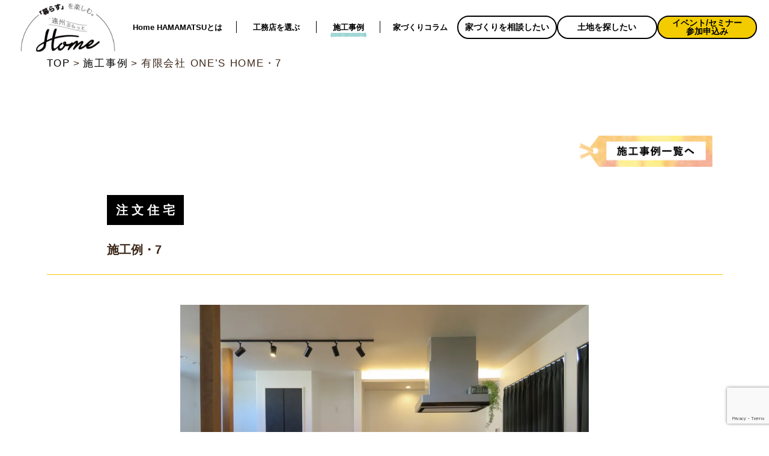

--- FILE ---
content_type: text/html; charset=UTF-8
request_url: https://www.enshu-home.com/home_making_photo/5063/
body_size: 13721
content:
<!-- /Header読み込み -->

<!DOCTYPE html>
<html lang="ja">

<head>
            <!-- Global site tag (gtag.js) - Google Analytics -->
        <script async src="https://www.googletagmanager.com/gtag/js?id=UA-105678280-36"></script>
        <script>window.dataLayer=window.dataLayer||[];function gtag(){dataLayer.push(arguments);}gtag('js',new Date());gtag('config','UA-105678280-36');</script>
    
    <meta http-equiv="X-UA-Compatible" content="IE=edge"/>
    <meta charset="utf-8">
    <meta name="viewport" content="width=device-width, initial-scale=1, minimum-scale=1, maximum-scale=2, user-scalable=yes">
    <meta name="format­detection" content="telephone=no">
    <meta name="format-detection" content="telephone=no">
    <!-- Edgeの電話番号リンク防止 -->
    <meta name="SKYPE_TOOLBAR" content="SKYPE_TOOLBAR_PARSER_COMPATIBLE">

    <!--handmade noindex設定-->

            <meta http-equiv="Pragma" content="no-cache">
        <meta http-equiv="Cache-Control" content="no-cache">
        <meta http-equiv="Expires" content="0">
    
    <title>施工例・7｜施工事例｜浜松の工務店で家づくりを考えているならぷらっとHome(ホーム)HAMAMATSU | 「暮らす」を楽しむ暮らしのマッチング</title>
    <meta name="description" content="Home(ホーム)がご紹介する登録会社の施工事例のご紹介です。施工例・7の詳細な情報をご覧ください。｜浜松市を中心に「暮らす」を楽しむ。遠州ぷらっと、Home(ホーム)HAMAMATSU">

<meta property="og:locale" content="ja_JP"/>
<meta property="og:title" content="施工例・7｜施工事例｜浜松の工務店で家づくりを考えているならぷらっとHome(ホーム)HAMAMATSU | 「暮らす」を楽しむ暮らしのマッチング"/>
<meta property="og:type" content="article"/>
<meta property="og:url" content="https://www.enshu-home.com/home_making_photo/5063/"/>
<meta property="og:image" content="https://i0.wp.com/www.enshu-home.com/wp-content/uploads/2020/02/IMG_4211-1.jpg?fit=1024%2C768&ssl=1"/>
<meta property="og:site_name" content="株式会社 鈴三材木店"/>
<meta property="og:description" content="Home(ホーム)がご紹介する登録会社の施工事例のご紹介です。施工例・7の詳細な情報をご覧ください。｜浜松市を中心に「暮らす」を楽しむ。遠州ぷらっと、Home(ホーム)HAMAMATSU"/>

<script type="application/ld+json">
    {
        "@context": "https://schema.org",
        "@type": "Organization",
        "name": "株式会社 鈴三材木店",
        "founder": "鈴木 諭",
        "url": "https://www.enshu-home.com",
        "logo": "https://www.enshu-home.com/wp-content/themes/suzusan/img/common/common_logo.jpg",
        "contactPoint": {
            "@type": "ContactPoint",
            "telephone": "+81-53-544-7300",
            "contactType": "representative",
            "areaServed": "JP"
        },
        "address": {
            "@type": "PostalAddress",
            "addressLocality": "浜松市, 静岡県",
            "postalCode": "434-0041",
            "streetAddress": "浜北区平口 5584-7"
        },
        "sameAs": [
            "http://suzusan.jp/"
        ]
    }
</script>
<script type="application/ld+json">
    {
        "@context": "https://schema.org",
        "@type": "WebSite",
        "name": "株式会社 鈴三材木店",
        "alternateName": "",
        "url": "https://www.enshu-home.com"
    }
</script>
<script type="application/ld+json">
    {
        "@context": "https://schema.org",
        "@type": "Article",
        "mainEntityOfPage": {
            "@type": "WebPage",
            "@id": "https://www.enshu-home.com/home_making_photo/5063/"
        },
        "headline": "施工例・7｜施工事例｜浜松の工務店で家づくりを考えているならぷらっとHome(ホーム)HAMAMATSU | 「暮らす」を楽しむ暮らしのマッチング",
        "image": "https://i0.wp.com/www.enshu-home.com/wp-content/uploads/2020/02/IMG_4211-1.jpg?fit=1024%2C768&ssl=1",
        "datePublished": "2020-02-13T14:23:43+09:00",
        "dateModified": "2020-02-13T14:23:43+09:00",
        "author": {
            "@type": "Person",
            "name": "enshu home",
            "url": "https://www.enshu-home.com"
        },
        "description": "Home(ホーム)がご紹介する登録会社の施工事例のご紹介です。施工例・7の詳細な情報をご覧ください。｜浜松市を中心に「暮らす」を楽しむ。遠州ぷらっと、Home(ホーム)HAMAMATSU"
    }
</script>
<!--パンくず 構造化データ-->

                <script type="application/ld+json">
                {
                  "@context": "https://schema.org",
                  "@type": "BreadcrumbList",
                  "itemListElement": [
                    {
                      "@type": "ListItem",
                      "position": 1,
                      "name": "HOME",
                      "item": "https://www.enshu-home.com"
                    },
                    {
                      "@type": "ListItem",
                      "position": 2,
                      "name": "施工事例",
                      "item": "https://www.enshu-home.com/home_making_photo"
                    },
                    {
                      "@type": "ListItem",
                      "position": 3,
                      "name": "有限会社 ONE&#8217;S  HOME・7",
                      "item": "https://www.enshu-home.com/home_making_photo/5063/"
                    }
                  ]
                }
                </script>
                <meta name="keywords" content="">

    <link rel="icon" href="https://www.enshu-home.com/wp-content/themes/suzusan/img/favicon.ico">

    <!--[if lt IE 9]>
    <script src="https://oss.maxcdn.com/html5shiv/3.7.2/html5shiv.min.js"></script>
    <script src="https://oss.maxcdn.com/respond/1.4.2/respond.min.js"></script>
    <![endif]-->

    <script type="text/javascript" src="https://www.enshu-home.com/wp-content/themes/suzusan/js/jquery/jquery.js"></script>
    <script type="text/javascript" src="https://www.enshu-home.com/wp-content/themes/suzusan/js/jquery/jquery-ui.js"></script>
    <script type="text/javascript" src="https://www.enshu-home.com/wp-content/themes/suzusan/js/bootstrap.min.js"></script>
    <script type="text/javascript" src="https://www.enshu-home.com/wp-content/themes/suzusan/js/wow.min.js"></script>
    <script type="text/javascript" src="https://www.enshu-home.com/wp-content/themes/suzusan/js/common.js"></script>
    <script type="text/javascript" src="https://www.enshu-home.com/wp-content/themes/suzusan/js/slick.js"></script>
    <script type="text/javascript" src="https://www.enshu-home.com/wp-content/themes/suzusan/js/slick.min.js"></script>
    <script src="https://cdnjs.cloudflare.com/ajax/libs/object-fit-images/3.2.3/ofi.js"></script>
    <!-- ページごとのjs読み込み -->
    <!--TOP-->

<!--お知らせ関連（'notice'） js-->

<!--イベント関連（'event'） js-->

<!--東海エリア情報（'tokai_area_info'） js-->

<!--家づくりフォト（'home_making_photo'） js-->
  <script type="text/javascript" src="https://www.enshu-home.com/wp-content/themes/suzusan/js/home_making_photo.js"></script>

<!-- フォーム系（''） js-->

<!--家づくりカレッジ（'college'） css-->

<!--登録会社一覧（'partner_list'） css-->

<!-- HOMEについて('local','residence','community','access') -->

<!-- ハンドメイド商品（handmade_list） -->

<!-- 加盟店様の声（partner_voice） -->

<!-- スタッフブログ（staff_blog） -->

<!-- 会社検索（） -->

<!-- 登録会社詳細 スリック表示のため（partner_detail） -->

<!-- スタッフ（staff） -->

<!-- 家具レンタル('rental_info') -->









    <!-- ★cssはこちら -->
    <link rel="stylesheet" href="https://cdnjs.cloudflare.com/ajax/libs/font-awesome/6.1.1/css/all.min.css">
    <link rel="stylesheet" href="https://www.enshu-home.com/wp-content/themes/suzusan/css/bootstrap.css">
    <link rel="stylesheet" href="https://www.enshu-home.com/wp-content/themes/suzusan/css/font-awesome.css"/>
    <link rel="stylesheet" href="https://www.enshu-home.com/wp-content/themes/suzusan/css/animate.css"/>
    <link rel="stylesheet" href="https://www.enshu-home.com/wp-content/themes/suzusan/css/jquery-ui.css">
    <link rel="stylesheet" href="https://www.enshu-home.com/wp-content/themes/suzusan/css/slick/slick.css"/>
    <link rel="stylesheet" href="https://www.enshu-home.com/wp-content/themes/suzusan/css/slick/slick-theme.css"/>
    <!--<link rel="stylesheet" href="https://www.enshu-home.com/wp-content/themes/suzusan/css/common.css" />-->

    <link rel="stylesheet" href="https://www.enshu-home.com/wp-content/themes/suzusan/css/common02.css"/>

    <link rel="stylesheet" href="https://www.enshu-home.com/wp-content/themes/suzusan/css/insta.css"/>
    <!-- ページごとのスタイルシート読み込み -->
    <!-- 加盟店様の声（partner_voice） -->

<!-- スタッフ紹介（staff） -->

<!-- スタッフブログ（staff_blog） -->

<!-- 登録会社（partner_list） -->


<!-- 広告掲載について（advertisement） -->

<!--トップ css-->

<!--（'event'）/リスト系 css-->
  <link rel="stylesheet" href="https://www.enshu-home.com/wp-content/themes/suzusan/css/list_and_detail.css">

<!--東海エリア情報（'tokai_area_info'） css-->

<!--施工事例（'home_making_photo'） css-->
  <link rel="stylesheet" href="https://www.enshu-home.com/wp-content/themes/suzusan/css/home_making_photo.css">
  <link rel="stylesheet" href="https://www.enshu-home.com/wp-content/themes/suzusan/css/handmade_list.css">

<!--ハンドメイド詳細（'handmade_list'） css-->

<!--家づくりコラム（'college'） css-->

<!--フォーム系（'forms'） css-->


<!--フォーム系（'forms'） css-->

<!--フォーム系（'forms'） css-->

<!--ハンドメイド詳細[カート用]（'cart'） css-->

<!--フォーム系（'forms'） css-->


<!--フォーム系（'forms'） css-->


<!-- HOMEについて('local','residence','community','access') -->
<!---->
<!-- HOMEについて('residence') -->

<!-- お知らせ('notice') -->

<!-- 購入までの流れ('about_purchase') -->

<!-- 家具レンタルの流れ('about_rental') -->

<!--よくある質問（'qanda'） css-->
    <link href="https://fonts.googleapis.com/css?family=Anton" rel="stylesheet">
    <link rel='dns-prefetch' href='//ajax.googleapis.com'/>
<link rel='dns-prefetch' href='//s0.wp.com'/>
<link rel='dns-prefetch' href='//www.google.com'/>
<link rel='dns-prefetch' href='//secure.gravatar.com'/>
<link rel='dns-prefetch' href='//s.w.org'/>
		<script type="text/javascript">window._wpemojiSettings={"baseUrl":"https:\/\/s.w.org\/images\/core\/emoji\/11\/72x72\/","ext":".png","svgUrl":"https:\/\/s.w.org\/images\/core\/emoji\/11\/svg\/","svgExt":".svg","source":{"concatemoji":"https:\/\/www.enshu-home.com\/wp-includes\/js\/wp-emoji-release.min.js?ver=4.9.22"}};!function(e,a,t){var n,r,o,i=a.createElement("canvas"),p=i.getContext&&i.getContext("2d");function s(e,t){var a=String.fromCharCode;p.clearRect(0,0,i.width,i.height),p.fillText(a.apply(this,e),0,0);e=i.toDataURL();return p.clearRect(0,0,i.width,i.height),p.fillText(a.apply(this,t),0,0),e===i.toDataURL()}function c(e){var t=a.createElement("script");t.src=e,t.defer=t.type="text/javascript",a.getElementsByTagName("head")[0].appendChild(t)}for(o=Array("flag","emoji"),t.supports={everything:!0,everythingExceptFlag:!0},r=0;r<o.length;r++)t.supports[o[r]]=function(e){if(!p||!p.fillText)return!1;switch(p.textBaseline="top",p.font="600 32px Arial",e){case"flag":return s([55356,56826,55356,56819],[55356,56826,8203,55356,56819])?!1:!s([55356,57332,56128,56423,56128,56418,56128,56421,56128,56430,56128,56423,56128,56447],[55356,57332,8203,56128,56423,8203,56128,56418,8203,56128,56421,8203,56128,56430,8203,56128,56423,8203,56128,56447]);case"emoji":return!s([55358,56760,9792,65039],[55358,56760,8203,9792,65039])}return!1}(o[r]),t.supports.everything=t.supports.everything&&t.supports[o[r]],"flag"!==o[r]&&(t.supports.everythingExceptFlag=t.supports.everythingExceptFlag&&t.supports[o[r]]);t.supports.everythingExceptFlag=t.supports.everythingExceptFlag&&!t.supports.flag,t.DOMReady=!1,t.readyCallback=function(){t.DOMReady=!0},t.supports.everything||(n=function(){t.readyCallback()},a.addEventListener?(a.addEventListener("DOMContentLoaded",n,!1),e.addEventListener("load",n,!1)):(e.attachEvent("onload",n),a.attachEvent("onreadystatechange",function(){"complete"===a.readyState&&t.readyCallback()})),(n=t.source||{}).concatemoji?c(n.concatemoji):n.wpemoji&&n.twemoji&&(c(n.twemoji),c(n.wpemoji)))}(window,document,window._wpemojiSettings);</script>
		<style type="text/css">img.wp-smiley,img.emoji{display:inline!important;border:none!important;box-shadow:none!important;height:1em!important;width:1em!important;margin:0 .07em!important;vertical-align:-.1em!important;background:none!important;padding:0!important}</style>
<link rel='stylesheet' id='sbi_styles-css' href='https://www.enshu-home.com/wp-content/plugins/instagram-feed/css/sbi-styles.min.css?ver=6.1.6' type='text/css' media='all'/>
<link rel='stylesheet' id='contact-form-7-css' href='https://www.enshu-home.com/wp-content/plugins/contact-form-7/includes/css/styles.css?ver=5.1.9' type='text/css' media='all'/>
<link rel='stylesheet' id='jquery-ui-theme-css' href='https://ajax.googleapis.com/ajax/libs/jqueryui/1.11.4/themes/smoothness/jquery-ui.min.css?ver=1.11.4' type='text/css' media='all'/>
<link rel='stylesheet' id='jquery-ui-timepicker-css' href='https://www.enshu-home.com/wp-content/plugins/contact-form-7-datepicker/js/jquery-ui-timepicker/jquery-ui-timepicker-addon.min.css?ver=4.9.22' type='text/css' media='all'/>
<link rel='stylesheet' id='dashicons-css' href='https://www.enshu-home.com/wp-includes/css/dashicons.min.css?ver=4.9.22' type='text/css' media='all'/>
<link rel='stylesheet' id='jetpack-widget-social-icons-styles-css' href='https://www.enshu-home.com/wp-content/plugins/jetpack/modules/widgets/social-icons/social-icons.css?ver=20170506' type='text/css' media='all'/>
<link rel='stylesheet' id='cf7cf-style-css' href='https://www.enshu-home.com/wp-content/plugins/cf7-conditional-fields/style.css?ver=1.7.6' type='text/css' media='all'/>
<link rel='stylesheet' id='jetpack_css-css' href='https://www.enshu-home.com/wp-content/plugins/jetpack/css/jetpack.css?ver=6.5' type='text/css' media='all'/>
<link rel='stylesheet' id='catcalendarajax_css-css' href='https://www.enshu-home.com/wp-content/plugins/cat_calendar_ajax/cat_calendar_ajax.css?ver=4.9.22' type='text/css' media='all'/>
	<script type="text/javascript">function sendAjaxRequests(cat,month,year){var ajaxurl='https://www.enshu-home.com/wp-admin/admin-ajax.php';jQuery(document).ready(function($){var data={action:'movemonth',pCategory:cat,pMonth:month,pYear:year,};jQuery.post(ajaxurl,data,function(response){jQuery("#cat_calendar").html(response);});});}</script>
<script type='text/javascript' src='https://www.enshu-home.com/wp-includes/js/jquery/jquery.js?ver=1.12.4'></script>
<script type='text/javascript' src='https://www.enshu-home.com/wp-includes/js/jquery/jquery-migrate.min.js?ver=1.4.1'></script>
<script type='text/javascript' src='https://www.enshu-home.com/wp-content/plugins/wp-olivecart/js/olivecart.js?ver=20180920'></script>
<script type='text/javascript'>OliveCartHomeUrl='https://www.enshu-home.com';OliveCartPermalinkUrl='https://www.enshu-home.com/wp_olivecart/3203/';</script>
<link rel='https://api.w.org/' href='https://www.enshu-home.com/wp-json/'/>
<link rel="EditURI" type="application/rsd+xml" title="RSD" href="https://www.enshu-home.com/xmlrpc.php?rsd"/>
<link rel="wlwmanifest" type="application/wlwmanifest+xml" href="https://www.enshu-home.com/wp-includes/wlwmanifest.xml"/> 
<link rel='prev' title='BAUM HOME｜岩崎工務店' href='https://www.enshu-home.com/home_making_photo/8605/'/>
<link rel='next' title='株式会社アールスタジオ' href='https://www.enshu-home.com/home_making_photo/7577/'/>
<meta name="generator" content="WordPress 4.9.22"/>
<link rel="alternate" type="application/json+oembed" href="https://www.enshu-home.com/wp-json/oembed/1.0/embed?url=https%3A%2F%2Fwww.enshu-home.com%2Fhome_making_photo%2F5063%2F"/>
<link rel="alternate" type="text/xml+oembed" href="https://www.enshu-home.com/wp-json/oembed/1.0/embed?url=https%3A%2F%2Fwww.enshu-home.com%2Fhome_making_photo%2F5063%2F&#038;format=xml"/>

<link rel='dns-prefetch' href='//v0.wordpress.com'/>
<link rel='dns-prefetch' href='//i0.wp.com'/>
<link rel='dns-prefetch' href='//i1.wp.com'/>
<link rel='dns-prefetch' href='//i2.wp.com'/>
<style type='text/css'>img#wpstats{display:none}</style>		<style type="text/css">.recentcomments a{display:inline!important;padding:0!important;margin:0!important}</style>
		
    <!-- User Heat Tag -->
    <script type="text/javascript">(function(add,cla){window['UserHeatTag']=cla;window[cla]=window[cla]||function(){(window[cla].q=window[cla].q||[]).push(arguments)},window[cla].l=1*new Date();var ul=document.createElement('script');var tag=document.getElementsByTagName('script')[0];ul.async=1;ul.src=add;tag.parentNode.insertBefore(ul,tag);})('//uh.nakanohito.jp/uhj2/uh.js','_uhtracker');_uhtracker({id:'uh3KAI6ucS'});</script>
    <!-- End User Heat Tag -->

<!-- Meta Pixel Code -->
<script>!function(f,b,e,v,n,t,s){if(f.fbq)return;n=f.fbq=function(){n.callMethod?n.callMethod.apply(n,arguments):n.queue.push(arguments)};if(!f._fbq)f._fbq=n;n.push=n;n.loaded=!0;n.version='2.0';n.queue=[];t=b.createElement(e);t.async=!0;t.src=v;s=b.getElementsByTagName(e)[0];s.parentNode.insertBefore(t,s)}(window,document,'script','https://connect.facebook.net/en_US/fbevents.js');fbq('init','2943421132461592');fbq('track','PageView');</script>
<noscript><img height="1" width="1" style="display:none" src="https://www.facebook.com/tr?id=2943421132461592&ev=PageView&noscript=1"/></noscript>
<!-- End Meta Pixel Code -->
</head>

<body>
    <div id="container"><section id="gnav" class="gnav_area fixed">


  <div id="gnav_pc" class="clearfix gnav_area_pc d-none d-md-block d-lg-block ">
    <ul>
              <li class="gnav_logo">
          <a href="https://www.enshu-home.com/" class="header_logo">
            <img src="https://www.enshu-home.com/wp-content/themes/suzusan/img/common/common_logo.jpg" alt="Home">
          </a>
        </li>
            <div class="navbox">
        <li id="about">
          <a href="https://www.enshu-home.com/residence"><span class="nowrap">Home HAMAMATSUとは</span></a>
        </li>
        <span class="vertical-line"></span>

        <li id="partner_list">
          <a href="https://www.enshu-home.com/partner_list"><span class="nowrap">工務店を選ぶ</span></a>
        </li>
        <span class="vertical-line"></span>

        <li id="home_making_photo">
          <a href="https://www.enshu-home.com/home_making_photo">施工事例</a>
        </li>
        <span class="vertical-line"></span>

        <li id="college">
          <a href="https://www.enshu-home.com/college"><span class="nowrap">家づくりコラム</span></a>
        </li>

        <div class="btnbox">
          <li id="order_company" class="button-style">
            <a href="https://www.enshu-home.com/order_form">家づくりを相談したい</a>
          </li>

          <li id="search_land" class="button-style">
            <a href="https://www.enshu-home.com/search_land">土地を探したい</a>
          </li>

          <li id="event" class="common_cus button-style">
            <a href="https://www.enshu-home.com/event">イベント/セミナー<br>参加申込み</a>
          </li>
        </div>
      </div>
    </ul>
  </div>

  <!--sp版メニュー-->
  <!--モバイル画面用　gnav-->
  <div class="sp_company_gnav d-block d-md-none d-lg-none">
    <!--ボタン部分-->
    <div id="menu_toggle_btn" class="menu_toggle_btn">
      <img src="https://www.enshu-home.com/wp-content/themes/suzusan/img/common/menu_toggle.jpg" alt="menu">
    </div>
    <div id="gnav_sp" class="clearfix gnav_area_sp d-block d-md-none d-lg-none">
              <div class="gnav_sp_logo_box">
          <div class="gnav_sp_logo_block">
            <a href="https://www.enshu-home.com/">
              <img src="https://www.enshu-home.com/wp-content/themes/suzusan/img/common/common_logo.jpg" alt="home">
            </a>
          </div>
        </div>
          </div>

    <!--menu部分-->
    <div id="sp_menu_modal" class="black_overlay">
      <div class="sp_menu_modal_menuarea">
        <p id="close_modal" class="close_modal">×</p>
        <div class="modal_img_box">
          <a href="https://www.enshu-home.com/">
            <div>
              <img src="https://www.enshu-home.com/wp-content/themes/suzusan/img/common/common_logo.jpg" alt="Home">
            </div>
          </a>
        </div>
        <ul class="menu_modal_list newStyle">
          <li class="menu_modal_btn"><a href="https://www.enshu-home.com/residence">
		<span class="icon"><img src="https://www.enshu-home.com/wp-content/themes/suzusan/img/common/icon-gnav_about.svg" alt="" width="17" height="21"></span>
		<span class="txt">Home HAMAMATSU とは</span>
	  </a></li>
          <li class="menu_modal_btn"><a href="https://www.enshu-home.com/event">
		<span class="icon"><img src="https://www.enshu-home.com/wp-content/themes/suzusan/img/common/icon-gnav_event.svg" alt="" width="20" height="25"></span>
		<span class="txt">イベント・セミナー情報</span>
	  </a></li>
          <li class="menu_modal_btn"><a href="https://www.enshu-home.com/partner_list">
		<span class="icon"><img src="https://www.enshu-home.com/wp-content/themes/suzusan/img/common/icon-gnav_builders.svg" alt="" width="23" height="21"></span>
		<span class="txt">工務店情報</span>
	  </a></li>
          <li class="menu_modal_btn"><a href="https://www.enshu-home.com/college">
		<span class="icon"><img src="https://www.enshu-home.com/wp-content/themes/suzusan/img/common/icon-gnav_column.svg" alt="" width="23" height="24"></span>
		<span class="txt">家づくりコラム</span>
	  </a></li>
          <li class="menu_modal_btn"><a href="https://www.enshu-home.com/home_making_photo">
		<span class="icon"><img src="https://www.enshu-home.com/wp-content/themes/suzusan/img/common/icon-gnav_works.svg" alt="" width="23" height="24"></span>
		<span class="txt">施工事例一覧</span>
	  </a></li>
          <li class="menu_modal_btn"><a href="https://www.enshu-home.com/order_form">
		<span class="icon"><img src="https://www.enshu-home.com/wp-content/themes/suzusan/img/common/icon-gnav_order.svg" alt="" width="23" height="24"></span>
		<span class="txt">家づくりを相談したい</span>
	  </a></li>
          <li class="menu_modal_btn"><a href="https://www.enshu-home.com/document_request">
		<span class="icon"><img src="https://www.enshu-home.com/wp-content/themes/suzusan/img/common/icon-gnav_request.svg" alt="" width="23" height="24"></span>
		<span class="txt">工務店の資料がほしい</span>
	  </a></li>
          <li class="menu_modal_btn"><a href="https://www.enshu-home.com/search_land">
		<span class="icon"><img src="https://www.enshu-home.com/wp-content/themes/suzusan/img/common/icon-gnav_search.svg" alt="" width="23" height="24"></span>
		<span class="txt">土地探しを相談したい</span>
	  </a></li>
          <li class="menu_modal_btn"><a href="https://www.enshu-home.com/faq">
		<span class="icon"><img src="https://www.enshu-home.com/wp-content/themes/suzusan/img/common/icon-gnav_faq.svg" alt="" width="23" height="24"></span>
		<span class="txt">よくある質問</span>
	  </a></li>
        </ul>

        <div class="social_service_block column">

          <div class="social_service_list large">
            <a href="https://www.facebook.com/HOMEhamamatsu/?modal=admin_todo_tour" target="_blank">
              <p>
                <i class="fa fa-facebook-square" aria-hidden="true"></i>
              </p>
            </a>
            <a href="https://instagram.com/home.hamamatsu?igshid=19m1x05t6y3f4" target="_blank">
              <p>
                <i class="fa fa-instagram" aria-hidden="true"></i>
              </p>
            </a>
            <a href="https://lin.ee/mBxqH0o" target="_blank">
              <p>
                <i class="fa-brands fa-line"></i>
              </p>
            </a>
            <!-- <a href="https://www.youtube.com/channel/UCjUykmT4AwDVCbS9rm9AEyA/featured?view_as=subscriber" target="_blank">
          <p>
            <i class="fa fa-youtube " aria-hidden="true"></i>
          </p>
        </a>-->
          </div>
          <br>
          <div class=inner>
            <ul>
              <a href="https://www.enshu-home.com/operating_company">
                <li>運営会社</li>
              </a>
              ／
              <a href="https://www.enshu-home.com/sitemap">
                <li>サイトマップ</li>
              </a>

            </ul>
          </div>
        </div>
	<div id="close_modal_bottom" class="close_modal_bottom"><span class="icon">×</span><span class="txt">メニューを閉じる</span></div>
      </div>
    </div>
  </div>

</section>
<style>.social_service_block .inner ul{display:flex;margin-top:10px}@media screen and (max-width:599px){.social_service_block .inner ul{justify-content:center;font-size:130%}}</style>

<div class="gnav_bg"></div><!-- サイドメニュー読み込み -->
<!--pc画面用　追跡メニュー-->
<section id="menu_follow" class="menu_follow_area">
    <ul>


        <a href="https://www.enshu-home.com/home_reservation">
            <li class="back_ground_yellow">

                <p><i class="fa fa-clock-o" aria-hidden="true"></i><br>住宅相談</p>


            </li>
        </a>

        <a href="https://www.enshu-home.com/contact">
            <li>
                <p><i class="fa fa-comments" aria-hidden="true"></i><br>お問合せ</p>
            </li>
        </a>
        <a href="https://www.enshu-home.com/document_request">
            <li>
                <p><i class="fa fa-envelope-o" aria-hidden="true"></i><br>資料請求</p>
            </li>
        </a>
    </ul>
</section>


    <section>
        <ul id="sp_menu_follow_area" class="sp_menu_follow_area row">
                            <a class="col-3 back_ground_yellow" href="https://www.enshu-home.com/event">
                    <li class="">
                        <p><i class="fa-solid fa-house-flag" aria-hidden="true"></i><br>イベント</p>
                    </li>
                </a>
                <a class="col-3" href="https://www.enshu-home.com/home_reservation">
                    <li class="">
                        <p><i class="fa fa-clock-o" aria-hidden="true"></i><br>住宅相談</p>
                    </li>
                </a>
                <a class="col-3" href="https://www.enshu-home.com/contact">
                    <li>
                        <p><i class="fa fa-comments" aria-hidden="true"></i><br>お問合せ</p>
                    </li>
                </a>
                <a class="col-3" href="https://www.enshu-home.com/document_request">
                    <li>
                        <p><i class="fa fa-envelope-o" aria-hidden="true"></i><br>資料請求</p>
                    </li>
                </a>
                    </ul>
        <div id="page_top"><a href="#"><i class="fa fa-chevron-up" aria-hidden="true"></i></a></div>
    </section>
<article class="page">
  <!-- page_header -->
  <div class="header_nospace">
    <header class="header_title_yellow page_header">
      <h1 class="page_title white_letter"><span class="span">PHOTO</span><br>
        施工事例</h1>
      <div class="border_bottom_black"></div>
    </header>
  </div>
  <!-- /.page_header -->

  <!-- main -->
  <main class="main_contents" data-page_name="home_making_photo">
    <!-- breadcrumb -->
    <nav class="breadclumb event_breadcrumb">
      <div class="inner inner_wide">
        <ul>
          <li><a href="https://www.enshu-home.com/">TOP</a></li>
          <li><a href="https://www.enshu-home.com/home_making_photo">施工事例</a></li>
          <li>有限会社 ONE&#8217;S  HOME・7</li>
        </ul>
      </div>
    </nav>
    <!-- /.breadcrumb -->
    <nav>
      <div class="to_home_making_list">
        <div class="inner inner_wide">
          <div class="to_archive_list">
            <a href="https://www.enshu-home.com/home_making_photo">
              <img class="object_fit" src="https://www.enshu-home.com/wp-content/themes/suzusan/img/home_making_photo/to_homemaking_archive.png" alt="施工一覧へ">
            </a>
          </div>
        </div>
      </div>
    </nav>
    <section class="home_detail_area">
      <div class="inner inner_wide">
        <div class="tag_area clearfix">
                      <p class="tag_ordermade">注文住宅</p>
                            </div>
        <div class="tag_area">
          <h2 class="h2_class">施工例・7</h2>
        </div>
        <div class="detail_title_underline_yellow mb50"></div>
        <div class="sub_inner sub_inner_wide">
          <div id="slide_in_back_color" class="slide_in_back_color"></div>
          <div class="detail_main_image_box">
            <!-- <div class="main_prev"><i class="fa fa-angle-left" aria-hidden="true"></i></div>
            <div class="main_next"><i class="fa fa-angle-right" aria-hidden="true"></i></div> -->
            <!-- <img class="object_fit_contain" id="main_image" src="https://i0.wp.com/www.enshu-home.com/wp-content/uploads/2020/02/IMG_4211-1.jpg?fit=1024%2C768&ssl=1" alt="メイン画像"> -->
            <ul class="main_image_slick clearfix">
              <li class="detail_main_image_box">
                <img class="object_fit_contain" src="https://i0.wp.com/www.enshu-home.com/wp-content/uploads/2020/02/IMG_4211-1.jpg?fit=1024%2C768&ssl=1" alt="有限会社 ONE'S  HOME・7" data-original_url="https://i0.wp.com/www.enshu-home.com/wp-content/uploads/2020/02/IMG_4211-1.jpg?fit=1024%2C768&ssl=1">
              </li>
                                                                                      <li class="detail_main_image_box">
                      <img class="object_fit_contain" src="https://i1.wp.com/www.enshu-home.com/wp-content/uploads/2020/02/IMG_4239-1.jpg?fit=1024%2C768&ssl=1" alt="有限会社 ONE'S  HOME・7" data-original_url="https://i1.wp.com/www.enshu-home.com/wp-content/uploads/2020/02/IMG_4239-1.jpg?fit=1024%2C768&ssl=1">
                    </li>
                                                                                                              <li class="detail_main_image_box">
                      <img class="object_fit_contain" src="https://i0.wp.com/www.enshu-home.com/wp-content/uploads/2020/02/IMG_4241-1.jpg?fit=1024%2C768&ssl=1" alt="有限会社 ONE'S  HOME・7" data-original_url="https://i0.wp.com/www.enshu-home.com/wp-content/uploads/2020/02/IMG_4241-1.jpg?fit=1024%2C768&ssl=1">
                    </li>
                                                                                                              <li class="detail_main_image_box">
                      <img class="object_fit_contain" src="https://i0.wp.com/www.enshu-home.com/wp-content/uploads/2020/02/IMG_4218-1.jpg?fit=1024%2C768&ssl=1" alt="有限会社 ONE'S  HOME・7" data-original_url="https://i0.wp.com/www.enshu-home.com/wp-content/uploads/2020/02/IMG_4218-1.jpg?fit=1024%2C768&ssl=1">
                    </li>
                                                                                                              <li class="detail_main_image_box">
                      <img class="object_fit_contain" src="https://i1.wp.com/www.enshu-home.com/wp-content/uploads/2020/02/IMG_4214-1.jpg?fit=1024%2C768&ssl=1" alt="有限会社 ONE'S  HOME・7" data-original_url="https://i1.wp.com/www.enshu-home.com/wp-content/uploads/2020/02/IMG_4214-1.jpg?fit=1024%2C768&ssl=1">
                    </li>
                                                                                                              <li class="detail_main_image_box">
                      <img class="object_fit_contain" src="https://i2.wp.com/www.enshu-home.com/wp-content/uploads/2020/02/IMG_4242-1-e1581571311704.jpg?fit=768%2C1024&ssl=1" alt="有限会社 ONE'S  HOME・7" data-original_url="https://i2.wp.com/www.enshu-home.com/wp-content/uploads/2020/02/IMG_4242-1-e1581571311704.jpg?fit=768%2C1024&ssl=1">
                    </li>
                                                                                                              <li class="detail_main_image_box">
                      <img class="object_fit_contain" src="https://i0.wp.com/www.enshu-home.com/wp-content/uploads/2020/02/IMG_4223-1-e1581571328507.jpg?fit=768%2C1024&ssl=1" alt="有限会社 ONE'S  HOME・7" data-original_url="https://i0.wp.com/www.enshu-home.com/wp-content/uploads/2020/02/IMG_4223-1-e1581571328507.jpg?fit=768%2C1024&ssl=1">
                    </li>
                                                                                                              <li class="detail_main_image_box">
                      <img class="object_fit_contain" src="https://i1.wp.com/www.enshu-home.com/wp-content/uploads/2020/02/IMG_4220-1-e1581571339446.jpg?fit=768%2C1024&ssl=1" alt="有限会社 ONE'S  HOME・7" data-original_url="https://i1.wp.com/www.enshu-home.com/wp-content/uploads/2020/02/IMG_4220-1-e1581571339446.jpg?fit=768%2C1024&ssl=1">
                    </li>
                                                                                                              <li class="detail_main_image_box">
                      <img class="object_fit_contain" src="https://i2.wp.com/www.enshu-home.com/wp-content/uploads/2020/02/IMG_4219-1-e1581571352796.jpg?fit=768%2C1024&ssl=1" alt="有限会社 ONE'S  HOME・7" data-original_url="https://i2.wp.com/www.enshu-home.com/wp-content/uploads/2020/02/IMG_4219-1-e1581571352796.jpg?fit=768%2C1024&ssl=1">
                    </li>
                                                                                                              <li class="detail_main_image_box">
                      <img class="object_fit_contain" src="https://i1.wp.com/www.enshu-home.com/wp-content/uploads/2020/02/IMG_4217-1-e1581571375652.jpg?fit=768%2C1024&ssl=1" alt="有限会社 ONE'S  HOME・7" data-original_url="https://i1.wp.com/www.enshu-home.com/wp-content/uploads/2020/02/IMG_4217-1-e1581571375652.jpg?fit=768%2C1024&ssl=1">
                    </li>
                                                                                                              <li class="detail_main_image_box">
                      <img class="object_fit_contain" src="https://i2.wp.com/www.enshu-home.com/wp-content/uploads/2020/02/IMG_4215-1-e1581571388478.jpg?fit=768%2C1024&ssl=1" alt="有限会社 ONE'S  HOME・7" data-original_url="https://i2.wp.com/www.enshu-home.com/wp-content/uploads/2020/02/IMG_4215-1-e1581571388478.jpg?fit=768%2C1024&ssl=1">
                    </li>
                                                                                </ul>
          </div>
          <ul class="small_photos_area clearfix">
            <li class="small_photos">
              <img class="object_fit" id="0" src="https://i0.wp.com/www.enshu-home.com/wp-content/uploads/2020/02/IMG_4211-1.jpg?fit=1024%2C768&ssl=1" alt="有限会社 ONE'S  HOME・7" data-original_url="https://i0.wp.com/www.enshu-home.com/wp-content/uploads/2020/02/IMG_4211-1.jpg?fit=1024%2C768&ssl=1">
            </li>
                                                                          <li class="small_photos">
                    <img class="object_fit" id=1 src="https://i1.wp.com/www.enshu-home.com/wp-content/uploads/2020/02/IMG_4239-1.jpg?resize=150%2C150&ssl=1" alt="有限会社 ONE'S  HOME・7" data-original_url="https://i1.wp.com/www.enshu-home.com/wp-content/uploads/2020/02/IMG_4239-1.jpg?fit=1024%2C768&ssl=1">
                  </li>
                                                                                  <li class="small_photos">
                    <img class="object_fit" id=2 src="https://i0.wp.com/www.enshu-home.com/wp-content/uploads/2020/02/IMG_4241-1.jpg?resize=150%2C150&ssl=1" alt="有限会社 ONE'S  HOME・7" data-original_url="https://i0.wp.com/www.enshu-home.com/wp-content/uploads/2020/02/IMG_4241-1.jpg?fit=1024%2C768&ssl=1">
                  </li>
                                                                                  <li class="small_photos">
                    <img class="object_fit" id=3 src="https://i0.wp.com/www.enshu-home.com/wp-content/uploads/2020/02/IMG_4218-1.jpg?resize=150%2C150&ssl=1" alt="有限会社 ONE'S  HOME・7" data-original_url="https://i0.wp.com/www.enshu-home.com/wp-content/uploads/2020/02/IMG_4218-1.jpg?fit=1024%2C768&ssl=1">
                  </li>
                                                                                  <li class="small_photos">
                    <img class="object_fit" id=4 src="https://i1.wp.com/www.enshu-home.com/wp-content/uploads/2020/02/IMG_4214-1.jpg?resize=150%2C150&ssl=1" alt="有限会社 ONE'S  HOME・7" data-original_url="https://i1.wp.com/www.enshu-home.com/wp-content/uploads/2020/02/IMG_4214-1.jpg?fit=1024%2C768&ssl=1">
                  </li>
                                                                                  <li class="small_photos">
                    <img class="object_fit" id=5 src="https://i2.wp.com/www.enshu-home.com/wp-content/uploads/2020/02/IMG_4242-1-e1581571311704.jpg?resize=150%2C150&ssl=1" alt="有限会社 ONE'S  HOME・7" data-original_url="https://i2.wp.com/www.enshu-home.com/wp-content/uploads/2020/02/IMG_4242-1-e1581571311704.jpg?fit=768%2C1024&ssl=1">
                  </li>
                                                                                  <li class="small_photos">
                    <img class="object_fit" id=6 src="https://i0.wp.com/www.enshu-home.com/wp-content/uploads/2020/02/IMG_4223-1-e1581571328507.jpg?resize=150%2C150&ssl=1" alt="有限会社 ONE'S  HOME・7" data-original_url="https://i0.wp.com/www.enshu-home.com/wp-content/uploads/2020/02/IMG_4223-1-e1581571328507.jpg?fit=768%2C1024&ssl=1">
                  </li>
                                                                                  <li class="small_photos">
                    <img class="object_fit" id=7 src="https://i1.wp.com/www.enshu-home.com/wp-content/uploads/2020/02/IMG_4220-1-e1581571339446.jpg?resize=150%2C150&ssl=1" alt="有限会社 ONE'S  HOME・7" data-original_url="https://i1.wp.com/www.enshu-home.com/wp-content/uploads/2020/02/IMG_4220-1-e1581571339446.jpg?fit=768%2C1024&ssl=1">
                  </li>
                                                                                  <li class="small_photos">
                    <img class="object_fit" id=8 src="https://i2.wp.com/www.enshu-home.com/wp-content/uploads/2020/02/IMG_4219-1-e1581571352796.jpg?resize=150%2C150&ssl=1" alt="有限会社 ONE'S  HOME・7" data-original_url="https://i2.wp.com/www.enshu-home.com/wp-content/uploads/2020/02/IMG_4219-1-e1581571352796.jpg?fit=768%2C1024&ssl=1">
                  </li>
                                                                                  <li class="small_photos">
                    <img class="object_fit" id=9 src="https://i1.wp.com/www.enshu-home.com/wp-content/uploads/2020/02/IMG_4217-1-e1581571375652.jpg?resize=150%2C150&ssl=1" alt="有限会社 ONE'S  HOME・7" data-original_url="https://i1.wp.com/www.enshu-home.com/wp-content/uploads/2020/02/IMG_4217-1-e1581571375652.jpg?fit=768%2C1024&ssl=1">
                  </li>
                                                                                  <li class="small_photos">
                    <img class="object_fit" id=10 src="https://i2.wp.com/www.enshu-home.com/wp-content/uploads/2020/02/IMG_4215-1-e1581571388478.jpg?resize=150%2C150&ssl=1" alt="有限会社 ONE'S  HOME・7" data-original_url="https://i2.wp.com/www.enshu-home.com/wp-content/uploads/2020/02/IMG_4215-1-e1581571388478.jpg?fit=768%2C1024&ssl=1">
                  </li>
                                                                      </ul>

          <div class="customize_format_area">
                      </div>
        </div>
    </section>
    <section class="detail_triple_slick_area">
      <div class="inner">
        <h2 class="h2_class">この会社の施工事例</h2>
        <ul id="detail_triple_slick_home" class="detail_triple_slick clearfix row">
                                <li class="slide_list">
              <a href="https://www.enshu-home.com/?post_type=home_making_photo&#038;p=20508">
                <div class="slick_home_img_box">
                  <img class="object_fit" src="https://i0.wp.com/www.enshu-home.com/wp-content/uploads/2024/09/bdee60ae76b5d6112725a1bf66ad6c0d-1.jpg?fit=300%2C200&ssl=1" alt="ワンズホーム　家族の絆と子どもの感性を育む平屋">
                </div>
                <h3 class="h3_class length_limit_25">家族の絆と子どもの感性を育む平屋</h3>
              </a>
            </li>
                      <li class="slide_list">
              <a href="https://www.enshu-home.com/?post_type=home_making_photo&#038;p=20289">
                <div class="slick_home_img_box">
                  <img class="object_fit" src="https://i2.wp.com/www.enshu-home.com/wp-content/uploads/2024/09/240330_uchiyamataisuke_07.jpg?fit=300%2C200&ssl=1" alt="移ろいゆく情景を愉しむ平屋　窓からの借景　ワンズホーム">
                </div>
                <h3 class="h3_class length_limit_25">移ろいゆく情景を愉しむ平屋</h3>
              </a>
            </li>
                      <li class="slide_list">
              <a href="https://www.enshu-home.com/?post_type=home_making_photo&#038;p=20273">
                <div class="slick_home_img_box">
                  <img class="object_fit" src="https://i0.wp.com/www.enshu-home.com/wp-content/uploads/2024/09/231107_komatsurasia_01.jpg?fit=300%2C200&ssl=1" alt="余白の美しさに暮らしの豊かさが宿る家　ワンズホーム　開放的なリビング">
                </div>
                <h3 class="h3_class length_limit_25">余白の美しさに暮らしの豊かさが宿る家</h3>
              </a>
            </li>
                      <li class="slide_list">
              <a href="https://www.enshu-home.com/?post_type=home_making_photo&#038;p=20259">
                <div class="slick_home_img_box">
                  <img class="object_fit" src="https://i0.wp.com/www.enshu-home.com/wp-content/uploads/2024/09/231216_endotakato_08.jpg?fit=300%2C200&ssl=1" alt="暮らしを豊かに、人生を楽しむ家　ワンズホーム　リビング階段からリビングへ　ワンズホーム">
                </div>
                <h3 class="h3_class length_limit_25">暮らしを豊かに、人生を楽しむ家</h3>
              </a>
            </li>
                      <li class="slide_list">
              <a href="https://www.enshu-home.com/?post_type=home_making_photo&#038;p=20245">
                <div class="slick_home_img_box">
                  <img class="object_fit" src="https://i1.wp.com/www.enshu-home.com/wp-content/uploads/2024/09/bec5ea380a7461e4e8ad6c7c93130be1.jpg?fit=300%2C200&ssl=1" alt="ワンズホーム　暮らしに寄り添う平屋">
                </div>
                <h3 class="h3_class length_limit_25">暮らしに寄り添う平屋</h3>
              </a>
            </li>
                      <li class="slide_list">
              <a href="https://www.enshu-home.com/?post_type=home_making_photo&#038;p=20229">
                <div class="slick_home_img_box">
                  <img class="object_fit" src="https://i1.wp.com/www.enshu-home.com/wp-content/uploads/2024/09/69628f31054205e0d813f9ee19bbfebd.jpg?fit=300%2C200&ssl=1" alt="日常とくつろぎが調和した家　キッチンからリビングをのぞむ　ワンズホーム　原島モデルハウス">
                </div>
                <h3 class="h3_class length_limit_25">日常とくつろぎが調和した家</h3>
              </a>
            </li>
                      <li class="slide_list">
              <a href="https://www.enshu-home.com/?post_type=home_making_photo&#038;p=20213">
                <div class="slick_home_img_box">
                  <img class="object_fit" src="https://i2.wp.com/www.enshu-home.com/wp-content/uploads/2024/09/240217_nakamaru_10.jpg?fit=300%2C200&ssl=1" alt="ワンズホーム　憧れのホテルライクを愉しむ、空と暮らす家　間接照明のリビング">
                </div>
                <h3 class="h3_class length_limit_25">憧れのホテルライクを愉しむ、空と暮らす家</h3>
              </a>
            </li>
                      <li class="slide_list">
              <a href="https://www.enshu-home.com/?post_type=home_making_photo&#038;p=20198">
                <div class="slick_home_img_box">
                  <img class="object_fit" src="https://i0.wp.com/www.enshu-home.com/wp-content/uploads/2024/09/230822_itouyuta_01.jpg?fit=300%2C200&ssl=1" alt="柔らかな光に包まれる家　ワンズホーム　2階リビング">
                </div>
                <h3 class="h3_class length_limit_25">柔らかな光に包まれる家</h3>
              </a>
            </li>
                      <li class="slide_list">
              <a href="https://www.enshu-home.com/?post_type=home_making_photo&#038;p=20183">
                <div class="slick_home_img_box">
                  <img class="object_fit" src="https://i1.wp.com/www.enshu-home.com/wp-content/uploads/2024/09/230720_mitsuoka_05.jpg?fit=300%2C200&ssl=1" alt="何気ない日常が絵になる平屋　リビング全景　ワンズホーム">
                </div>
                <h3 class="h3_class length_limit_25">何気ない日常が絵になる平屋</h3>
              </a>
            </li>
                      <li class="slide_list">
              <a href="https://www.enshu-home.com/?post_type=home_making_photo&#038;p=20170">
                <div class="slick_home_img_box">
                  <img class="object_fit" src="https://i0.wp.com/www.enshu-home.com/wp-content/uploads/2024/09/240303_watanabe_03.jpg?fit=300%2C200&ssl=1" alt="ライフスタイルと自然が調和する家　ワンズホーム　リビングから中庭をのぞむ">
                </div>
                <h3 class="h3_class length_limit_25">ライフスタイルと自然が調和した平屋</h3>
              </a>
            </li>
                      <li class="slide_list">
              <a href="https://www.enshu-home.com/?post_type=home_making_photo&#038;p=20156">
                <div class="slick_home_img_box">
                  <img class="object_fit" src="https://i0.wp.com/www.enshu-home.com/wp-content/uploads/2024/09/231028_tsuboi_10.jpg?fit=300%2C200&ssl=1" alt="ワンズホーム　365日を綴る家　キッチン">
                </div>
                <h3 class="h3_class length_limit_25">365日を綴る家</h3>
              </a>
            </li>
                      <li class="slide_list">
              <a href="https://www.enshu-home.com/?post_type=home_making_photo&#038;p=20143">
                <div class="slick_home_img_box">
                  <img class="object_fit" src="https://i2.wp.com/www.enshu-home.com/wp-content/uploads/2024/09/c9af27394489f9cd4376a5086267da22.jpg?fit=300%2C200&ssl=1" alt="ガレージと秘密部屋のある平屋　ワンズホーム">
                </div>
                <h3 class="h3_class length_limit_25">「ガレージ」と「秘密部屋」がある憧れの平屋</h3>
              </a>
            </li>
                      <li class="slide_list">
              <a href="https://www.enshu-home.com/?post_type=home_making_photo&#038;p=16819">
                <div class="slick_home_img_box">
                  <img class="object_fit" src="https://i2.wp.com/www.enshu-home.com/wp-content/uploads/2023/09/220131_hanamura_08.jpg?fit=300%2C200&ssl=1" alt="広がりとゆとりをつくる、ナチュラルモダンな家｜ワンズホーム｜浜松の工務店">
                </div>
                <h3 class="h3_class length_limit_25">広がりとゆとりをつくる、ナチュラルモダンな家</h3>
              </a>
            </li>
                      <li class="slide_list">
              <a href="https://www.enshu-home.com/?post_type=home_making_photo&#038;p=16801">
                <div class="slick_home_img_box">
                  <img class="object_fit" src="https://i2.wp.com/www.enshu-home.com/wp-content/uploads/2023/09/230131_kazuma_1.jpg?fit=300%2C200&ssl=1" alt="家づくりのプロが建てた、ビルトインガレージのある自邸｜ワンズホーム｜浜松の工務店">
                </div>
                <h3 class="h3_class length_limit_25">家づくりのプロが建てた、ビルトインガレージのある自邸</h3>
              </a>
            </li>
                      <li class="slide_list">
              <a href="https://www.enshu-home.com/?post_type=home_making_photo&#038;p=16786">
                <div class="slick_home_img_box">
                  <img class="object_fit" src="https://i1.wp.com/www.enshu-home.com/wp-content/uploads/2023/09/11b42de6abde464933a8c1a93d580044.jpg?fit=300%2C200&ssl=1" alt="薪ストーブと土間リビングのある開放的な家｜ワンズホーム｜浜松の工務店">
                </div>
                <h3 class="h3_class length_limit_25">薪ストーブと土間リビングのある開放的な家</h3>
              </a>
            </li>
                  </ul>
      </div>
    </section>



    
    


    <section>
      <div class="inner">
        <div class="sub_inner sub_inner_wide inner-area">
          <div class="company_info_area">
            <div class="company_info_img_box d-block d-sm-block d-md-none">
              <p class="company_name">ワンズホーム</p>
              <img class="object_fit" src="https://www.enshu-home.com/wp-content/uploads/2019/01/ff5c0816bbc0c23b87728e6589ba911a-768x512.jpg" alt="五感を大切にした中庭のある家｜ワンズホーム｜浜松の工務店">
              <div class="company_contact_btn CCBA_new">
                <a class="float-left to_company_detail" href="https://www.enshu-home.com/order_company/1411/">
                  <p class="line_height">
                    この会社の詳細を見る
                    <i class="fa fa-angle-right " aria-hidden="true"></i>
                  </p>
                </a>
              </div>
            </div>
            <div class="clearfix">
              <div class="company_info_area_left">
                <p class="company_name">ワンズホーム</p>
                <section class="detail_table">
                  <div class="inner">
                    <div class="sub_inner_left">
                      <div class="shop_info mb50">


                        <p class="bold">
                          <span class="icon_wrap">
                                                          <a href="https://www.oneshome-hamamatsu.jp/" class="icon_item" target="_blank">
                                <i class="fa fa-home" aria-hidden="true"></i>
                              </a>
                                                                                                                  <a href="https://www.instagram.com/oneshome.hamamatsu/" class="icon_item" target="_blank">
                                <i class="fa fa-instagram" aria-hidden="true"></i>
                              </a>
                                                                                  </span>
                        </p>



                        <table>
                          <tbody>
                                                          <tr>
                                <th>所在地</th>
                                <td>静岡県浜松市浜名区中条４６６</td>
                              </tr>
                                                          <tr>
                                <th>特徴</th>
                                <td>浜松市浜名区エリアを中心に地域密着型で展開し、土地探しに強い ／ 建築家による洗練されたデザインと、注文住宅並みの規格住宅 ／ メンテナンスコストを抑えた家づくりと、万全のアフターフォロー体制</td>
                              </tr>
                                                      </tbody>
                        </table>
                      </div>
                    </div>
                  </div>
                </section>
              </div>
              <div class="company_info_img_box d-none d-sm-none d-md-block">
                <img class="object_fit" src="https://www.enshu-home.com/wp-content/uploads/2019/01/ff5c0816bbc0c23b87728e6589ba911a-768x512.jpg" alt="五感を大切にした中庭のある家｜ワンズホーム｜浜松の工務店">
                <div class="company_contact_btn CCBA_new">
                  <a class="float-left to_company_detail" href="https://www.enshu-home.com/order_company/1411/">
                    <p class="line_height">
                      この会社の詳細を見る
                      <i class="fa fa-angle-right " aria-hidden="true"></i>
                    </p>
                  </a>
                </div>
              </div>
            </div>
            <!-- company_contact_btn_area -->
            <div class="company_contact_btn_area CCBA_new">
                                <!-- <a class="float-left to_company_detail" href="https://www.enshu-home.com/order_company/1411/">
                                        <p class="line_height">
                      この会社の詳細を見る
                      <i class="fa fa-angle-right enclose_in_circle" aria-hidden="true"></i>
                    </p>
                    </a>
                    <a class="float-left to_company_contact" href="javascript:void(0);" onclick="javascript:send_contact_partner();">
                      <p class="line_height">
                        この会社に相談したい
                      </p>
                    </a> -->
                  <div class="highlight-container">
                    <p class="highlight-item pseudo-slash">複数の会社と比較検討もできる</p>
                    <a class="float-left to_company_contact" href="https://www.enshu-home.com/home_reservation/?com=ワンズホーム">
                      <p class="line_height"><!-- この会社に関する相談 -->この会社の話を聞いてみる</p>
                    </a>
                  </div>

                  <div class="highlight-container">
                    <p class="highlight-item pseudo-slash">ほかの会社と一括請求も可能</p>
                    <a class="float-left to_company_contact" href="https://www.enshu-home.com/document_request/?com=ワンズホーム">
                      <p class="line_height">
                        <!-- この会社への資料請求 -->この会社の資料請求をする
                      </p>
                    </a>
                  </div>

            </div>
            <!-- /.company_contact_btn_area -->
          </div>
          <nav class="page_change_buttons clearfix mb50">
            <a href="https://www.enshu-home.com/home_making_photo">
              <p class="line_height">一覧に戻る</p>
            </a>
            <a href="https://www.enshu-home.com/home_making_photo/5028"><div class="nav-previous"><p class="line_height">NEXT</p></div></a>          </nav>
        </div>
      </div>
    </section>



    <form method="post" name="contact_partner" id="contact_partner" action="https://www.enshu-home.com/contact_partner">
      <input type="hidden" id="contact_partner_id" name="contact_partner_id" value="1411">
      <input type="hidden" id="contact_partner_name" name="contact_partner_name" value="ワンズホーム">
      <input type="hidden" id="contact_partner_mail" name="contact_partner_mail" value="ones@oneshome-hamamatsu.jp">
    </form>

  </main>
</article>

<!-- /Footer読み込み -->
<footer id="footer" class="footer_area">
  <div class="footer_logo_box">
    <a href="https://www.enshu-home.com/">
      <img src="https://www.enshu-home.com/wp-content/themes/suzusan/img/common/footer_logo.png" alt="ロゴ">
    </a>
  </div>
  <div class="footer_info_area">
   <!-- <h2 class="shop_name">Home HAMAMATSU</h2>-->
    <div class="shop_info_txt inner">
      <h3 class="shop_info_head"><span>Information</span></h3>
      <div class="shop_info_block">
        <p class="shop_txt_add"><span class="zipcode">〒434-0041</span>静岡県浜松市浜名区平口5584-7</p>
        <p class="shop_txt"><span>TEL:</span>053-544-7300</p>
        <p class="shop_txt"><span>営業時間:</span>10:00~16:00</p>
        <p class="shop_txt"><span>定休日:</span>水曜日・祝日</p>
      </div>
    </div>
    <div class="map_area">
      <iframe src="https://www.google.com/maps/embed?pb=!1m18!1m12!1m3!1d3276.0374592900257!2d137.74521683103563!3d34.804999422477906!2m3!1f0!2f0!3f0!3m2!1i1024!2i768!4f13.1!3m3!1m2!1s0x601b213c7d4df07f%3A0xe66e826db50e37cd!2sHome%20HAMAMATSU!5e0!3m2!1sja!2sjp!4v1665464646196!5m2!1sja!2sjp" width="100%" height="400" style="border:0;" allowfullscreen="" loading="lazy" referrerpolicy="no-referrer-when-downgrade"></iframe>
    </div>
    
    <div class="social_service_block column">
      <div class="social_service_block_text">social service</div>
      <div class="social_service_list large">
        <a href="https://www.facebook.com/HOMEhamamatsu/?modal=admin_todo_tour" target="_blank">
          <p>
            <i class="fa fa-facebook-square" aria-hidden="true"></i>
          </p>
        </a>
        <a href="https://instagram.com/home.hamamatsu?igshid=19m1x05t6y3f4" target="_blank">
          <p>
            <i class="fa fa-instagram" aria-hidden="true"></i>
          </p>
        </a>
        <a href="https://lin.ee/mBxqH0o" target="_blank">
          <p>
            <i class="fa-brands fa-line"></i>
          </p>
        </a>
       <!-- <a href="https://www.youtube.com/channel/UCjUykmT4AwDVCbS9rm9AEyA/featured?view_as=subscriber" target="_blank">
          <p>
            <i class="fa fa-youtube " aria-hidden="true"></i>
          </p>
        </a>-->
      </div>
    </div>
<!--    <p class="insta"><a href="https://www.instagram.com/home.hamamatsu/?igshid=19m1x05t6y3f4" target="_blank"><i class="fa fa-instagram" aria-hidden="true"></i>&nbsp;Instagram</a></p>-->

  </div>
  <!--pc版フッター-->
  <div id="footer_pc" class="clearfix footer_area_pc d-md-block d-lg-block">
    <div class=inner>
      <ul>
        <a href="https://www.enshu-home.com/operating_company">
          <li>運営会社</li>
        </a>
        <a href="https://www.enshu-home.com/notes">
          <li>特定商取引に関する表記</li>
        </a>
        <!--<a href="https://www.enshu-home.com/advertisement">
          <li>広告掲載について</li>
        </a>-->
        <a href="https://www.enshu-home.com/privacy">
          <li>プライバシーポリシー</li>
        </a>
        <a href="https://www.enshu-home.com/sitemap">
          <li>サイトマップ</li>
        </a>
        <!--        <a href="https://www.enshu-home.com/cancel_visit">
          <li>来場 / 個別相談キャンセル</li>
        </a>-->
      </ul>
    </div>
  </div>
  <p class="copyright">Copyright © 2018 HOME All Rights Reserved.Produced by <a href="https://www.d-grip.com/">D-Grip
      システム</a></p>
</footer>
</div>
<!-- /#container -->
<!-- Instagram Feed JS -->
<script type="text/javascript">var sbiajaxurl="https://www.enshu-home.com/wp-admin/admin-ajax.php";</script>
	<div style="display:none">
	</div>
  <script>$(function(){var foundin=$('option:contains("optgroup-")');$.each(foundin,function(value){var updated=$(this).val().replace("optgroup-","");var replaced=$(this).replaceWith('<optgroup label="'+updated+'">');});var foundin2=$('option:contains("endoptgroup")');$.each(foundin2,function(value){var replaced=$(this).replaceWith('</optgroup>');});});</script>

    <script>document.addEventListener('DOMContentLoaded',function(){const currentYear=new Date().getFullYear();const startYear=1920;const select=document.getElementById("input_birthday_y");for(let year=startYear;year<=currentYear;year++){const option=document.createElement("option");option.value=year;option.text=year;select.appendChild(option);}select.value=1961;});</script>
  <script>document.addEventListener('DOMContentLoaded',function(){const currentYear=new Date().getFullYear();const startYear=2000;const selectIDs=["input_cbirthday_y1","input_cbirthday_y2","input_cbirthday_y3","input_cbirthday_y4","input_cbirthday_y5","input_cbirthday_y6"];selectIDs.forEach(function(selectID){const select=document.getElementById(selectID);if(select){for(let year=startYear;year<=currentYear;year++){const option=document.createElement("option");option.value=year;option.text=year;select.appendChild(option);}select.value=2011;}});});</script>
<link rel='stylesheet' id='olivecart-css-css' href='https://www.enshu-home.com/wp-content/plugins/wp-olivecart/cart/css/style-order.css?ver=4.9.22' type='text/css' media='all'/>
<script type='text/javascript' src='https://www.enshu-home.com/wp-content/plugins/jetpack/_inc/build/photon/photon.min.js?ver=20130122'></script>
<script type='text/javascript'>//<![CDATA[
var wpcf7={"apiSettings":{"root":"https:\/\/www.enshu-home.com\/wp-json\/contact-form-7\/v1","namespace":"contact-form-7\/v1"}};
//]]></script>
<script type='text/javascript' src='https://www.enshu-home.com/wp-content/plugins/contact-form-7/includes/js/scripts.js?ver=5.1.9'></script>
<script type='text/javascript' src='https://www.enshu-home.com/wp-includes/js/jquery/ui/core.min.js?ver=1.11.4'></script>
<script type='text/javascript' src='https://www.enshu-home.com/wp-includes/js/jquery/ui/datepicker.min.js?ver=1.11.4'></script>
<script type='text/javascript'>jQuery(document).ready(function(jQuery){jQuery.datepicker.setDefaults({"closeText":"\u9589\u3058\u308b","currentText":"\u4eca\u65e5","monthNames":["1\u6708","2\u6708","3\u6708","4\u6708","5\u6708","6\u6708","7\u6708","8\u6708","9\u6708","10\u6708","11\u6708","12\u6708"],"monthNamesShort":["1\u6708","2\u6708","3\u6708","4\u6708","5\u6708","6\u6708","7\u6708","8\u6708","9\u6708","10\u6708","11\u6708","12\u6708"],"nextText":"\u6b21\u3078","prevText":"\u524d","dayNames":["\u65e5\u66dc\u65e5","\u6708\u66dc\u65e5","\u706b\u66dc\u65e5","\u6c34\u66dc\u65e5","\u6728\u66dc\u65e5","\u91d1\u66dc\u65e5","\u571f\u66dc\u65e5"],"dayNamesShort":["\u65e5","\u6708","\u706b","\u6c34","\u6728","\u91d1","\u571f"],"dayNamesMin":["\u65e5","\u6708","\u706b","\u6c34","\u6728","\u91d1","\u571f"],"dateFormat":"MM d, yy","firstDay":1,"isRTL":false});});</script>
<script type='text/javascript' src='https://ajax.googleapis.com/ajax/libs/jqueryui/1.11.4/i18n/datepicker-ja.min.js?ver=1.11.4'></script>
<script type='text/javascript' src='https://www.enshu-home.com/wp-content/plugins/contact-form-7-datepicker/js/jquery-ui-timepicker/jquery-ui-timepicker-addon.min.js?ver=4.9.22'></script>
<script type='text/javascript' src='https://www.enshu-home.com/wp-content/plugins/contact-form-7-datepicker/js/jquery-ui-timepicker/i18n/jquery-ui-timepicker-ja.js?ver=4.9.22'></script>
<script type='text/javascript' src='https://www.enshu-home.com/wp-includes/js/jquery/ui/widget.min.js?ver=1.11.4'></script>
<script type='text/javascript' src='https://www.enshu-home.com/wp-includes/js/jquery/ui/mouse.min.js?ver=1.11.4'></script>
<script type='text/javascript' src='https://www.enshu-home.com/wp-includes/js/jquery/ui/slider.min.js?ver=1.11.4'></script>
<script type='text/javascript' src='https://www.enshu-home.com/wp-includes/js/jquery/ui/button.min.js?ver=1.11.4'></script>
<script type='text/javascript' src='https://www.enshu-home.com/wp-content/plugins/contact-form-7-datepicker/js/jquery-ui-sliderAccess.js?ver=4.9.22'></script>
<script type='text/javascript' src='https://s0.wp.com/wp-content/js/devicepx-jetpack.js?ver=202602'></script>
<script type='text/javascript' src='https://www.google.com/recaptcha/api.js?render=6Ld1qQEaAAAAAMyhFmtvobBYmyCgTcN3FvVE5q4Y&#038;ver=3.0'></script>
<script type='text/javascript' src='https://secure.gravatar.com/js/gprofiles.js?ver=2026Janaa'></script>
<script type='text/javascript'>//<![CDATA[
var WPGroHo={"my_hash":""};
//]]></script>
<script type='text/javascript' src='https://www.enshu-home.com/wp-content/plugins/jetpack/modules/wpgroho.js?ver=4.9.22'></script>
<script type='text/javascript'>//<![CDATA[
var wpcf7cf_global_settings={"ajaxurl":"https:\/\/www.enshu-home.com\/wp-admin\/admin-ajax.php"};
//]]></script>
<script type='text/javascript' src='https://www.enshu-home.com/wp-content/plugins/cf7-conditional-fields/js/scripts.js?ver=1.7.6'></script>
<script type='text/javascript' src='https://www.enshu-home.com/wp-includes/js/wp-embed.min.js?ver=4.9.22'></script>
<script type="text/javascript">(function(sitekey,actions){document.addEventListener('DOMContentLoaded',function(event){var wpcf7recaptcha={execute:function(action){grecaptcha.execute(sitekey,{action:action}).then(function(token){var event=new CustomEvent('wpcf7grecaptchaexecuted',{detail:{action:action,token:token,},});document.dispatchEvent(event);});},executeOnHomepage:function(){wpcf7recaptcha.execute(actions['homepage']);},executeOnContactform:function(){wpcf7recaptcha.execute(actions['contactform']);},};grecaptcha.ready(wpcf7recaptcha.executeOnHomepage);document.addEventListener('change',wpcf7recaptcha.executeOnContactform,false);document.addEventListener('wpcf7submit',wpcf7recaptcha.executeOnHomepage,false);});document.addEventListener('wpcf7grecaptchaexecuted',function(event){var fields=document.querySelectorAll("form.wpcf7-form input[name='g-recaptcha-response']");for(var i=0;i<fields.length;i++){var field=fields[i];field.setAttribute('value',event.detail.token);}});})('6Ld1qQEaAAAAAMyhFmtvobBYmyCgTcN3FvVE5q4Y',{"homepage":"homepage","contactform":"contactform"});</script>
<script type='text/javascript' src='https://stats.wp.com/e-202602.js' async='async' defer='defer'></script>
<script type='text/javascript'>_stq=window._stq||[];_stq.push(['view',{v:'ext',j:'1:6.5',blog:'160866420',post:'5063',tz:'9',srv:'www.enshu-home.com'}]);_stq.push(['clickTrackerInit','160866420','5063']);</script>
</body>

</html>
<script>function send_contact_partner(){$('#contact_partner').submit();}</script>

--- FILE ---
content_type: text/html; charset=utf-8
request_url: https://www.google.com/recaptcha/api2/anchor?ar=1&k=6Ld1qQEaAAAAAMyhFmtvobBYmyCgTcN3FvVE5q4Y&co=aHR0cHM6Ly93d3cuZW5zaHUtaG9tZS5jb206NDQz&hl=en&v=9TiwnJFHeuIw_s0wSd3fiKfN&size=invisible&anchor-ms=20000&execute-ms=30000&cb=sx8b43pfe8hr
body_size: 48113
content:
<!DOCTYPE HTML><html dir="ltr" lang="en"><head><meta http-equiv="Content-Type" content="text/html; charset=UTF-8">
<meta http-equiv="X-UA-Compatible" content="IE=edge">
<title>reCAPTCHA</title>
<style type="text/css">
/* cyrillic-ext */
@font-face {
  font-family: 'Roboto';
  font-style: normal;
  font-weight: 400;
  font-stretch: 100%;
  src: url(//fonts.gstatic.com/s/roboto/v48/KFO7CnqEu92Fr1ME7kSn66aGLdTylUAMa3GUBHMdazTgWw.woff2) format('woff2');
  unicode-range: U+0460-052F, U+1C80-1C8A, U+20B4, U+2DE0-2DFF, U+A640-A69F, U+FE2E-FE2F;
}
/* cyrillic */
@font-face {
  font-family: 'Roboto';
  font-style: normal;
  font-weight: 400;
  font-stretch: 100%;
  src: url(//fonts.gstatic.com/s/roboto/v48/KFO7CnqEu92Fr1ME7kSn66aGLdTylUAMa3iUBHMdazTgWw.woff2) format('woff2');
  unicode-range: U+0301, U+0400-045F, U+0490-0491, U+04B0-04B1, U+2116;
}
/* greek-ext */
@font-face {
  font-family: 'Roboto';
  font-style: normal;
  font-weight: 400;
  font-stretch: 100%;
  src: url(//fonts.gstatic.com/s/roboto/v48/KFO7CnqEu92Fr1ME7kSn66aGLdTylUAMa3CUBHMdazTgWw.woff2) format('woff2');
  unicode-range: U+1F00-1FFF;
}
/* greek */
@font-face {
  font-family: 'Roboto';
  font-style: normal;
  font-weight: 400;
  font-stretch: 100%;
  src: url(//fonts.gstatic.com/s/roboto/v48/KFO7CnqEu92Fr1ME7kSn66aGLdTylUAMa3-UBHMdazTgWw.woff2) format('woff2');
  unicode-range: U+0370-0377, U+037A-037F, U+0384-038A, U+038C, U+038E-03A1, U+03A3-03FF;
}
/* math */
@font-face {
  font-family: 'Roboto';
  font-style: normal;
  font-weight: 400;
  font-stretch: 100%;
  src: url(//fonts.gstatic.com/s/roboto/v48/KFO7CnqEu92Fr1ME7kSn66aGLdTylUAMawCUBHMdazTgWw.woff2) format('woff2');
  unicode-range: U+0302-0303, U+0305, U+0307-0308, U+0310, U+0312, U+0315, U+031A, U+0326-0327, U+032C, U+032F-0330, U+0332-0333, U+0338, U+033A, U+0346, U+034D, U+0391-03A1, U+03A3-03A9, U+03B1-03C9, U+03D1, U+03D5-03D6, U+03F0-03F1, U+03F4-03F5, U+2016-2017, U+2034-2038, U+203C, U+2040, U+2043, U+2047, U+2050, U+2057, U+205F, U+2070-2071, U+2074-208E, U+2090-209C, U+20D0-20DC, U+20E1, U+20E5-20EF, U+2100-2112, U+2114-2115, U+2117-2121, U+2123-214F, U+2190, U+2192, U+2194-21AE, U+21B0-21E5, U+21F1-21F2, U+21F4-2211, U+2213-2214, U+2216-22FF, U+2308-230B, U+2310, U+2319, U+231C-2321, U+2336-237A, U+237C, U+2395, U+239B-23B7, U+23D0, U+23DC-23E1, U+2474-2475, U+25AF, U+25B3, U+25B7, U+25BD, U+25C1, U+25CA, U+25CC, U+25FB, U+266D-266F, U+27C0-27FF, U+2900-2AFF, U+2B0E-2B11, U+2B30-2B4C, U+2BFE, U+3030, U+FF5B, U+FF5D, U+1D400-1D7FF, U+1EE00-1EEFF;
}
/* symbols */
@font-face {
  font-family: 'Roboto';
  font-style: normal;
  font-weight: 400;
  font-stretch: 100%;
  src: url(//fonts.gstatic.com/s/roboto/v48/KFO7CnqEu92Fr1ME7kSn66aGLdTylUAMaxKUBHMdazTgWw.woff2) format('woff2');
  unicode-range: U+0001-000C, U+000E-001F, U+007F-009F, U+20DD-20E0, U+20E2-20E4, U+2150-218F, U+2190, U+2192, U+2194-2199, U+21AF, U+21E6-21F0, U+21F3, U+2218-2219, U+2299, U+22C4-22C6, U+2300-243F, U+2440-244A, U+2460-24FF, U+25A0-27BF, U+2800-28FF, U+2921-2922, U+2981, U+29BF, U+29EB, U+2B00-2BFF, U+4DC0-4DFF, U+FFF9-FFFB, U+10140-1018E, U+10190-1019C, U+101A0, U+101D0-101FD, U+102E0-102FB, U+10E60-10E7E, U+1D2C0-1D2D3, U+1D2E0-1D37F, U+1F000-1F0FF, U+1F100-1F1AD, U+1F1E6-1F1FF, U+1F30D-1F30F, U+1F315, U+1F31C, U+1F31E, U+1F320-1F32C, U+1F336, U+1F378, U+1F37D, U+1F382, U+1F393-1F39F, U+1F3A7-1F3A8, U+1F3AC-1F3AF, U+1F3C2, U+1F3C4-1F3C6, U+1F3CA-1F3CE, U+1F3D4-1F3E0, U+1F3ED, U+1F3F1-1F3F3, U+1F3F5-1F3F7, U+1F408, U+1F415, U+1F41F, U+1F426, U+1F43F, U+1F441-1F442, U+1F444, U+1F446-1F449, U+1F44C-1F44E, U+1F453, U+1F46A, U+1F47D, U+1F4A3, U+1F4B0, U+1F4B3, U+1F4B9, U+1F4BB, U+1F4BF, U+1F4C8-1F4CB, U+1F4D6, U+1F4DA, U+1F4DF, U+1F4E3-1F4E6, U+1F4EA-1F4ED, U+1F4F7, U+1F4F9-1F4FB, U+1F4FD-1F4FE, U+1F503, U+1F507-1F50B, U+1F50D, U+1F512-1F513, U+1F53E-1F54A, U+1F54F-1F5FA, U+1F610, U+1F650-1F67F, U+1F687, U+1F68D, U+1F691, U+1F694, U+1F698, U+1F6AD, U+1F6B2, U+1F6B9-1F6BA, U+1F6BC, U+1F6C6-1F6CF, U+1F6D3-1F6D7, U+1F6E0-1F6EA, U+1F6F0-1F6F3, U+1F6F7-1F6FC, U+1F700-1F7FF, U+1F800-1F80B, U+1F810-1F847, U+1F850-1F859, U+1F860-1F887, U+1F890-1F8AD, U+1F8B0-1F8BB, U+1F8C0-1F8C1, U+1F900-1F90B, U+1F93B, U+1F946, U+1F984, U+1F996, U+1F9E9, U+1FA00-1FA6F, U+1FA70-1FA7C, U+1FA80-1FA89, U+1FA8F-1FAC6, U+1FACE-1FADC, U+1FADF-1FAE9, U+1FAF0-1FAF8, U+1FB00-1FBFF;
}
/* vietnamese */
@font-face {
  font-family: 'Roboto';
  font-style: normal;
  font-weight: 400;
  font-stretch: 100%;
  src: url(//fonts.gstatic.com/s/roboto/v48/KFO7CnqEu92Fr1ME7kSn66aGLdTylUAMa3OUBHMdazTgWw.woff2) format('woff2');
  unicode-range: U+0102-0103, U+0110-0111, U+0128-0129, U+0168-0169, U+01A0-01A1, U+01AF-01B0, U+0300-0301, U+0303-0304, U+0308-0309, U+0323, U+0329, U+1EA0-1EF9, U+20AB;
}
/* latin-ext */
@font-face {
  font-family: 'Roboto';
  font-style: normal;
  font-weight: 400;
  font-stretch: 100%;
  src: url(//fonts.gstatic.com/s/roboto/v48/KFO7CnqEu92Fr1ME7kSn66aGLdTylUAMa3KUBHMdazTgWw.woff2) format('woff2');
  unicode-range: U+0100-02BA, U+02BD-02C5, U+02C7-02CC, U+02CE-02D7, U+02DD-02FF, U+0304, U+0308, U+0329, U+1D00-1DBF, U+1E00-1E9F, U+1EF2-1EFF, U+2020, U+20A0-20AB, U+20AD-20C0, U+2113, U+2C60-2C7F, U+A720-A7FF;
}
/* latin */
@font-face {
  font-family: 'Roboto';
  font-style: normal;
  font-weight: 400;
  font-stretch: 100%;
  src: url(//fonts.gstatic.com/s/roboto/v48/KFO7CnqEu92Fr1ME7kSn66aGLdTylUAMa3yUBHMdazQ.woff2) format('woff2');
  unicode-range: U+0000-00FF, U+0131, U+0152-0153, U+02BB-02BC, U+02C6, U+02DA, U+02DC, U+0304, U+0308, U+0329, U+2000-206F, U+20AC, U+2122, U+2191, U+2193, U+2212, U+2215, U+FEFF, U+FFFD;
}
/* cyrillic-ext */
@font-face {
  font-family: 'Roboto';
  font-style: normal;
  font-weight: 500;
  font-stretch: 100%;
  src: url(//fonts.gstatic.com/s/roboto/v48/KFO7CnqEu92Fr1ME7kSn66aGLdTylUAMa3GUBHMdazTgWw.woff2) format('woff2');
  unicode-range: U+0460-052F, U+1C80-1C8A, U+20B4, U+2DE0-2DFF, U+A640-A69F, U+FE2E-FE2F;
}
/* cyrillic */
@font-face {
  font-family: 'Roboto';
  font-style: normal;
  font-weight: 500;
  font-stretch: 100%;
  src: url(//fonts.gstatic.com/s/roboto/v48/KFO7CnqEu92Fr1ME7kSn66aGLdTylUAMa3iUBHMdazTgWw.woff2) format('woff2');
  unicode-range: U+0301, U+0400-045F, U+0490-0491, U+04B0-04B1, U+2116;
}
/* greek-ext */
@font-face {
  font-family: 'Roboto';
  font-style: normal;
  font-weight: 500;
  font-stretch: 100%;
  src: url(//fonts.gstatic.com/s/roboto/v48/KFO7CnqEu92Fr1ME7kSn66aGLdTylUAMa3CUBHMdazTgWw.woff2) format('woff2');
  unicode-range: U+1F00-1FFF;
}
/* greek */
@font-face {
  font-family: 'Roboto';
  font-style: normal;
  font-weight: 500;
  font-stretch: 100%;
  src: url(//fonts.gstatic.com/s/roboto/v48/KFO7CnqEu92Fr1ME7kSn66aGLdTylUAMa3-UBHMdazTgWw.woff2) format('woff2');
  unicode-range: U+0370-0377, U+037A-037F, U+0384-038A, U+038C, U+038E-03A1, U+03A3-03FF;
}
/* math */
@font-face {
  font-family: 'Roboto';
  font-style: normal;
  font-weight: 500;
  font-stretch: 100%;
  src: url(//fonts.gstatic.com/s/roboto/v48/KFO7CnqEu92Fr1ME7kSn66aGLdTylUAMawCUBHMdazTgWw.woff2) format('woff2');
  unicode-range: U+0302-0303, U+0305, U+0307-0308, U+0310, U+0312, U+0315, U+031A, U+0326-0327, U+032C, U+032F-0330, U+0332-0333, U+0338, U+033A, U+0346, U+034D, U+0391-03A1, U+03A3-03A9, U+03B1-03C9, U+03D1, U+03D5-03D6, U+03F0-03F1, U+03F4-03F5, U+2016-2017, U+2034-2038, U+203C, U+2040, U+2043, U+2047, U+2050, U+2057, U+205F, U+2070-2071, U+2074-208E, U+2090-209C, U+20D0-20DC, U+20E1, U+20E5-20EF, U+2100-2112, U+2114-2115, U+2117-2121, U+2123-214F, U+2190, U+2192, U+2194-21AE, U+21B0-21E5, U+21F1-21F2, U+21F4-2211, U+2213-2214, U+2216-22FF, U+2308-230B, U+2310, U+2319, U+231C-2321, U+2336-237A, U+237C, U+2395, U+239B-23B7, U+23D0, U+23DC-23E1, U+2474-2475, U+25AF, U+25B3, U+25B7, U+25BD, U+25C1, U+25CA, U+25CC, U+25FB, U+266D-266F, U+27C0-27FF, U+2900-2AFF, U+2B0E-2B11, U+2B30-2B4C, U+2BFE, U+3030, U+FF5B, U+FF5D, U+1D400-1D7FF, U+1EE00-1EEFF;
}
/* symbols */
@font-face {
  font-family: 'Roboto';
  font-style: normal;
  font-weight: 500;
  font-stretch: 100%;
  src: url(//fonts.gstatic.com/s/roboto/v48/KFO7CnqEu92Fr1ME7kSn66aGLdTylUAMaxKUBHMdazTgWw.woff2) format('woff2');
  unicode-range: U+0001-000C, U+000E-001F, U+007F-009F, U+20DD-20E0, U+20E2-20E4, U+2150-218F, U+2190, U+2192, U+2194-2199, U+21AF, U+21E6-21F0, U+21F3, U+2218-2219, U+2299, U+22C4-22C6, U+2300-243F, U+2440-244A, U+2460-24FF, U+25A0-27BF, U+2800-28FF, U+2921-2922, U+2981, U+29BF, U+29EB, U+2B00-2BFF, U+4DC0-4DFF, U+FFF9-FFFB, U+10140-1018E, U+10190-1019C, U+101A0, U+101D0-101FD, U+102E0-102FB, U+10E60-10E7E, U+1D2C0-1D2D3, U+1D2E0-1D37F, U+1F000-1F0FF, U+1F100-1F1AD, U+1F1E6-1F1FF, U+1F30D-1F30F, U+1F315, U+1F31C, U+1F31E, U+1F320-1F32C, U+1F336, U+1F378, U+1F37D, U+1F382, U+1F393-1F39F, U+1F3A7-1F3A8, U+1F3AC-1F3AF, U+1F3C2, U+1F3C4-1F3C6, U+1F3CA-1F3CE, U+1F3D4-1F3E0, U+1F3ED, U+1F3F1-1F3F3, U+1F3F5-1F3F7, U+1F408, U+1F415, U+1F41F, U+1F426, U+1F43F, U+1F441-1F442, U+1F444, U+1F446-1F449, U+1F44C-1F44E, U+1F453, U+1F46A, U+1F47D, U+1F4A3, U+1F4B0, U+1F4B3, U+1F4B9, U+1F4BB, U+1F4BF, U+1F4C8-1F4CB, U+1F4D6, U+1F4DA, U+1F4DF, U+1F4E3-1F4E6, U+1F4EA-1F4ED, U+1F4F7, U+1F4F9-1F4FB, U+1F4FD-1F4FE, U+1F503, U+1F507-1F50B, U+1F50D, U+1F512-1F513, U+1F53E-1F54A, U+1F54F-1F5FA, U+1F610, U+1F650-1F67F, U+1F687, U+1F68D, U+1F691, U+1F694, U+1F698, U+1F6AD, U+1F6B2, U+1F6B9-1F6BA, U+1F6BC, U+1F6C6-1F6CF, U+1F6D3-1F6D7, U+1F6E0-1F6EA, U+1F6F0-1F6F3, U+1F6F7-1F6FC, U+1F700-1F7FF, U+1F800-1F80B, U+1F810-1F847, U+1F850-1F859, U+1F860-1F887, U+1F890-1F8AD, U+1F8B0-1F8BB, U+1F8C0-1F8C1, U+1F900-1F90B, U+1F93B, U+1F946, U+1F984, U+1F996, U+1F9E9, U+1FA00-1FA6F, U+1FA70-1FA7C, U+1FA80-1FA89, U+1FA8F-1FAC6, U+1FACE-1FADC, U+1FADF-1FAE9, U+1FAF0-1FAF8, U+1FB00-1FBFF;
}
/* vietnamese */
@font-face {
  font-family: 'Roboto';
  font-style: normal;
  font-weight: 500;
  font-stretch: 100%;
  src: url(//fonts.gstatic.com/s/roboto/v48/KFO7CnqEu92Fr1ME7kSn66aGLdTylUAMa3OUBHMdazTgWw.woff2) format('woff2');
  unicode-range: U+0102-0103, U+0110-0111, U+0128-0129, U+0168-0169, U+01A0-01A1, U+01AF-01B0, U+0300-0301, U+0303-0304, U+0308-0309, U+0323, U+0329, U+1EA0-1EF9, U+20AB;
}
/* latin-ext */
@font-face {
  font-family: 'Roboto';
  font-style: normal;
  font-weight: 500;
  font-stretch: 100%;
  src: url(//fonts.gstatic.com/s/roboto/v48/KFO7CnqEu92Fr1ME7kSn66aGLdTylUAMa3KUBHMdazTgWw.woff2) format('woff2');
  unicode-range: U+0100-02BA, U+02BD-02C5, U+02C7-02CC, U+02CE-02D7, U+02DD-02FF, U+0304, U+0308, U+0329, U+1D00-1DBF, U+1E00-1E9F, U+1EF2-1EFF, U+2020, U+20A0-20AB, U+20AD-20C0, U+2113, U+2C60-2C7F, U+A720-A7FF;
}
/* latin */
@font-face {
  font-family: 'Roboto';
  font-style: normal;
  font-weight: 500;
  font-stretch: 100%;
  src: url(//fonts.gstatic.com/s/roboto/v48/KFO7CnqEu92Fr1ME7kSn66aGLdTylUAMa3yUBHMdazQ.woff2) format('woff2');
  unicode-range: U+0000-00FF, U+0131, U+0152-0153, U+02BB-02BC, U+02C6, U+02DA, U+02DC, U+0304, U+0308, U+0329, U+2000-206F, U+20AC, U+2122, U+2191, U+2193, U+2212, U+2215, U+FEFF, U+FFFD;
}
/* cyrillic-ext */
@font-face {
  font-family: 'Roboto';
  font-style: normal;
  font-weight: 900;
  font-stretch: 100%;
  src: url(//fonts.gstatic.com/s/roboto/v48/KFO7CnqEu92Fr1ME7kSn66aGLdTylUAMa3GUBHMdazTgWw.woff2) format('woff2');
  unicode-range: U+0460-052F, U+1C80-1C8A, U+20B4, U+2DE0-2DFF, U+A640-A69F, U+FE2E-FE2F;
}
/* cyrillic */
@font-face {
  font-family: 'Roboto';
  font-style: normal;
  font-weight: 900;
  font-stretch: 100%;
  src: url(//fonts.gstatic.com/s/roboto/v48/KFO7CnqEu92Fr1ME7kSn66aGLdTylUAMa3iUBHMdazTgWw.woff2) format('woff2');
  unicode-range: U+0301, U+0400-045F, U+0490-0491, U+04B0-04B1, U+2116;
}
/* greek-ext */
@font-face {
  font-family: 'Roboto';
  font-style: normal;
  font-weight: 900;
  font-stretch: 100%;
  src: url(//fonts.gstatic.com/s/roboto/v48/KFO7CnqEu92Fr1ME7kSn66aGLdTylUAMa3CUBHMdazTgWw.woff2) format('woff2');
  unicode-range: U+1F00-1FFF;
}
/* greek */
@font-face {
  font-family: 'Roboto';
  font-style: normal;
  font-weight: 900;
  font-stretch: 100%;
  src: url(//fonts.gstatic.com/s/roboto/v48/KFO7CnqEu92Fr1ME7kSn66aGLdTylUAMa3-UBHMdazTgWw.woff2) format('woff2');
  unicode-range: U+0370-0377, U+037A-037F, U+0384-038A, U+038C, U+038E-03A1, U+03A3-03FF;
}
/* math */
@font-face {
  font-family: 'Roboto';
  font-style: normal;
  font-weight: 900;
  font-stretch: 100%;
  src: url(//fonts.gstatic.com/s/roboto/v48/KFO7CnqEu92Fr1ME7kSn66aGLdTylUAMawCUBHMdazTgWw.woff2) format('woff2');
  unicode-range: U+0302-0303, U+0305, U+0307-0308, U+0310, U+0312, U+0315, U+031A, U+0326-0327, U+032C, U+032F-0330, U+0332-0333, U+0338, U+033A, U+0346, U+034D, U+0391-03A1, U+03A3-03A9, U+03B1-03C9, U+03D1, U+03D5-03D6, U+03F0-03F1, U+03F4-03F5, U+2016-2017, U+2034-2038, U+203C, U+2040, U+2043, U+2047, U+2050, U+2057, U+205F, U+2070-2071, U+2074-208E, U+2090-209C, U+20D0-20DC, U+20E1, U+20E5-20EF, U+2100-2112, U+2114-2115, U+2117-2121, U+2123-214F, U+2190, U+2192, U+2194-21AE, U+21B0-21E5, U+21F1-21F2, U+21F4-2211, U+2213-2214, U+2216-22FF, U+2308-230B, U+2310, U+2319, U+231C-2321, U+2336-237A, U+237C, U+2395, U+239B-23B7, U+23D0, U+23DC-23E1, U+2474-2475, U+25AF, U+25B3, U+25B7, U+25BD, U+25C1, U+25CA, U+25CC, U+25FB, U+266D-266F, U+27C0-27FF, U+2900-2AFF, U+2B0E-2B11, U+2B30-2B4C, U+2BFE, U+3030, U+FF5B, U+FF5D, U+1D400-1D7FF, U+1EE00-1EEFF;
}
/* symbols */
@font-face {
  font-family: 'Roboto';
  font-style: normal;
  font-weight: 900;
  font-stretch: 100%;
  src: url(//fonts.gstatic.com/s/roboto/v48/KFO7CnqEu92Fr1ME7kSn66aGLdTylUAMaxKUBHMdazTgWw.woff2) format('woff2');
  unicode-range: U+0001-000C, U+000E-001F, U+007F-009F, U+20DD-20E0, U+20E2-20E4, U+2150-218F, U+2190, U+2192, U+2194-2199, U+21AF, U+21E6-21F0, U+21F3, U+2218-2219, U+2299, U+22C4-22C6, U+2300-243F, U+2440-244A, U+2460-24FF, U+25A0-27BF, U+2800-28FF, U+2921-2922, U+2981, U+29BF, U+29EB, U+2B00-2BFF, U+4DC0-4DFF, U+FFF9-FFFB, U+10140-1018E, U+10190-1019C, U+101A0, U+101D0-101FD, U+102E0-102FB, U+10E60-10E7E, U+1D2C0-1D2D3, U+1D2E0-1D37F, U+1F000-1F0FF, U+1F100-1F1AD, U+1F1E6-1F1FF, U+1F30D-1F30F, U+1F315, U+1F31C, U+1F31E, U+1F320-1F32C, U+1F336, U+1F378, U+1F37D, U+1F382, U+1F393-1F39F, U+1F3A7-1F3A8, U+1F3AC-1F3AF, U+1F3C2, U+1F3C4-1F3C6, U+1F3CA-1F3CE, U+1F3D4-1F3E0, U+1F3ED, U+1F3F1-1F3F3, U+1F3F5-1F3F7, U+1F408, U+1F415, U+1F41F, U+1F426, U+1F43F, U+1F441-1F442, U+1F444, U+1F446-1F449, U+1F44C-1F44E, U+1F453, U+1F46A, U+1F47D, U+1F4A3, U+1F4B0, U+1F4B3, U+1F4B9, U+1F4BB, U+1F4BF, U+1F4C8-1F4CB, U+1F4D6, U+1F4DA, U+1F4DF, U+1F4E3-1F4E6, U+1F4EA-1F4ED, U+1F4F7, U+1F4F9-1F4FB, U+1F4FD-1F4FE, U+1F503, U+1F507-1F50B, U+1F50D, U+1F512-1F513, U+1F53E-1F54A, U+1F54F-1F5FA, U+1F610, U+1F650-1F67F, U+1F687, U+1F68D, U+1F691, U+1F694, U+1F698, U+1F6AD, U+1F6B2, U+1F6B9-1F6BA, U+1F6BC, U+1F6C6-1F6CF, U+1F6D3-1F6D7, U+1F6E0-1F6EA, U+1F6F0-1F6F3, U+1F6F7-1F6FC, U+1F700-1F7FF, U+1F800-1F80B, U+1F810-1F847, U+1F850-1F859, U+1F860-1F887, U+1F890-1F8AD, U+1F8B0-1F8BB, U+1F8C0-1F8C1, U+1F900-1F90B, U+1F93B, U+1F946, U+1F984, U+1F996, U+1F9E9, U+1FA00-1FA6F, U+1FA70-1FA7C, U+1FA80-1FA89, U+1FA8F-1FAC6, U+1FACE-1FADC, U+1FADF-1FAE9, U+1FAF0-1FAF8, U+1FB00-1FBFF;
}
/* vietnamese */
@font-face {
  font-family: 'Roboto';
  font-style: normal;
  font-weight: 900;
  font-stretch: 100%;
  src: url(//fonts.gstatic.com/s/roboto/v48/KFO7CnqEu92Fr1ME7kSn66aGLdTylUAMa3OUBHMdazTgWw.woff2) format('woff2');
  unicode-range: U+0102-0103, U+0110-0111, U+0128-0129, U+0168-0169, U+01A0-01A1, U+01AF-01B0, U+0300-0301, U+0303-0304, U+0308-0309, U+0323, U+0329, U+1EA0-1EF9, U+20AB;
}
/* latin-ext */
@font-face {
  font-family: 'Roboto';
  font-style: normal;
  font-weight: 900;
  font-stretch: 100%;
  src: url(//fonts.gstatic.com/s/roboto/v48/KFO7CnqEu92Fr1ME7kSn66aGLdTylUAMa3KUBHMdazTgWw.woff2) format('woff2');
  unicode-range: U+0100-02BA, U+02BD-02C5, U+02C7-02CC, U+02CE-02D7, U+02DD-02FF, U+0304, U+0308, U+0329, U+1D00-1DBF, U+1E00-1E9F, U+1EF2-1EFF, U+2020, U+20A0-20AB, U+20AD-20C0, U+2113, U+2C60-2C7F, U+A720-A7FF;
}
/* latin */
@font-face {
  font-family: 'Roboto';
  font-style: normal;
  font-weight: 900;
  font-stretch: 100%;
  src: url(//fonts.gstatic.com/s/roboto/v48/KFO7CnqEu92Fr1ME7kSn66aGLdTylUAMa3yUBHMdazQ.woff2) format('woff2');
  unicode-range: U+0000-00FF, U+0131, U+0152-0153, U+02BB-02BC, U+02C6, U+02DA, U+02DC, U+0304, U+0308, U+0329, U+2000-206F, U+20AC, U+2122, U+2191, U+2193, U+2212, U+2215, U+FEFF, U+FFFD;
}

</style>
<link rel="stylesheet" type="text/css" href="https://www.gstatic.com/recaptcha/releases/9TiwnJFHeuIw_s0wSd3fiKfN/styles__ltr.css">
<script nonce="qMY0j_vXOmBbnEYgoINmrQ" type="text/javascript">window['__recaptcha_api'] = 'https://www.google.com/recaptcha/api2/';</script>
<script type="text/javascript" src="https://www.gstatic.com/recaptcha/releases/9TiwnJFHeuIw_s0wSd3fiKfN/recaptcha__en.js" nonce="qMY0j_vXOmBbnEYgoINmrQ">
      
    </script></head>
<body><div id="rc-anchor-alert" class="rc-anchor-alert"></div>
<input type="hidden" id="recaptcha-token" value="[base64]">
<script type="text/javascript" nonce="qMY0j_vXOmBbnEYgoINmrQ">
      recaptcha.anchor.Main.init("[\x22ainput\x22,[\x22bgdata\x22,\x22\x22,\[base64]/[base64]/[base64]/[base64]/cjw8ejpyPj4+eil9Y2F0Y2gobCl7dGhyb3cgbDt9fSxIPWZ1bmN0aW9uKHcsdCx6KXtpZih3PT0xOTR8fHc9PTIwOCl0LnZbd10/dC52W3ddLmNvbmNhdCh6KTp0LnZbd109b2Yoeix0KTtlbHNle2lmKHQuYkImJnchPTMxNylyZXR1cm47dz09NjZ8fHc9PTEyMnx8dz09NDcwfHx3PT00NHx8dz09NDE2fHx3PT0zOTd8fHc9PTQyMXx8dz09Njh8fHc9PTcwfHx3PT0xODQ/[base64]/[base64]/[base64]/bmV3IGRbVl0oSlswXSk6cD09Mj9uZXcgZFtWXShKWzBdLEpbMV0pOnA9PTM/bmV3IGRbVl0oSlswXSxKWzFdLEpbMl0pOnA9PTQ/[base64]/[base64]/[base64]/[base64]\x22,\[base64]\\u003d\x22,\x22ScKfEsOSw7ckDcKSIcOFwq9VwrYnbiRYYlcofMK0wpPDmw7CgWIwK0/Dp8KPwqzDiMOzwr7DkMK2MS0Aw7UhCcOlGFnDj8Kvw4FSw43CtsOdEMOBwrzCumYRwrfCucOxw6lENgxlwq7Di8Kidz1zXGTDnsOmwo7DgzVFLcK/wo3Dp8O4wrjCo8KELwjDuEzDrsOTNMOiw7hsfXE6YSjDtVpxwonDhWpwQcOHwozCicOdajsRwqY2wp/DtQbDpncJwqsXXsOIFwFhw4DDnmTCjRN6bXjCkxlFTcKiDMOZwoLDlW8owrl6d8Olw7LDg8KHP8Kpw77DocKdw69Lw50JV8KkwoTDuMKcFw13e8OxXsO8I8OzwptmRXl/wr0iw5kQSjgMOwDDqktrD8KbZFIHY00fw6pDK8K0w7rCgcOOFSMQw51EDsK9FMOiwps9ZmfCnnU5W8KlZD3DksOCCMODwr9bO8Kkw73DriIQw4wFw6JsZMKkIwDCicOuB8KtwoTDs8OQwqgyfX/[base64]/CnCzCjMOIwr7Do8Ona3pswqfDh8KpYUbCvsOjw7lpw4FSdcKrL8OMK8KTwrFOT8Oxw6Jow5HDpEVNAjlqEcOvw6V+LsOaeyg8O3sPTMKhVMOHwrESw5s2wpNbSMOsKMKACsOsS0/Cnj1Zw4ZOw4XCrMKedARXeMKDwpQoJWTDgm7Cqi3DtSBOHD7CrCkIVcKiJ8KRU0vClsKxwp/CgknDhsO8w6Rqfg5PwpFIw67Cv2JHw6LDhFYvfyTDosK/[base64]/woRkZi/DvQ8XFMKCFsOoYMK/[base64]/wrXCncKCZcK5w7Qnw5bDucKtN8Onw6/[base64]/CksOKTcOiKQ1aw6/CrhDDslvDv8KHw7HDmMKZdWNzAsOdw6B4aWRlw4HDi2QRK8K6w63CvsKhIRLDuAJaRgHCrBvDvcK6w5HCugHCi8Khw67CsnLCrTvDr081YMOqFVA1H0DDlzJbalM/wrTCuMKnK3ZpUB7DtMKbwpghAnFDcgvDqcOHwqXDjMO0w5HDqhvCocOEw4vCjgtjwqDChcK5w4bChsKjDU3DpMKZw51cw7Ecw4fDnMO7w6RkwrdfMgAYH8OuAA3DoyfCiMOzasOnLsOrw5PDmsO/[base64]/Diy/DtMKtecKWNMOxw77DlmsEw6LDpsKTEQEHw7LDlyTDg0NIwodHwojDuUdNESnCjg3CsSAZO3rDuC/DgnnCpwHDoicwGRh1J2zDhyEtNVwUw5ZkQcOdUn8XYWjDl3tPwpZ5ZMOSTMOUUVJ0QcO9wrLChUhVXMKqecOuacOhw4c3w49Ew57CulQ8w4F7wrHDtAnCssOsI1rCky82w7bCp8OFw71rw7pfw6lMLcKIwr5tw5PDo1fDvkM/[base64]/Dnnk7ZT4DwrRFw4HDpG5ow7rCrMOMwp7CtsOfwqk9w60GRcK4w4F4NQdyw6B4AcOFwp9Ow60/[base64]/CtETDssK7OsKbwoMtacKDw45Nwq8fWMOsO8OBTzHDuzXCi13DjsKddsOew7tARMOpwrQtY8K6dMOgbT7DgMOKEj/ChHLDrMKeQwjCkxxtwqcqwoPChcO1f13CoMKaw4VewqXCl03Do2XCmcK4P1A1CMKyNMKpwozDpsKQAcOtdS5KESoIwojCszbCkMO9wqjCtMOidcKuCA/[base64]/L8KoOz3DtMO/[base64]/wqPDn8OiMcKsIMKEZgYMw7TDqMO7AsKcw6g9woI3wpTDmQbCjFQISUY0c8Ouw408bMOLw6LCksOZw7AEEXRPwqHDqVjCrcKoWAZUG37Dpy/DiQp6Z3gqwqDCpDRaI8KufMK9Oh3CgsORw7XDuBjDuMObU2XDhcK4wro6w7ALPyBTTQvDqcO1CcKBWmlMT8OQw6RUwqPDnSzDhVEmwpDCtsO0B8OvFl7DrAhpwptEwpjCn8K/[base64]/[base64]/DtcOSwqEEeQfCnMObW8ORScOpNWcAw4sqJWAYwpHDmsKrwq1bbcKOOcO8HMKFwr7DnXTCtzBfw5HDq8OVw6/[base64]/CucOyA8KBSMKJMsKfZ8KCZsO7wr4eQQvDji7Drxk8wr1lwpYcIFQ9C8KzP8OTS8OBd8O/[base64]/[base64]/DjBkMIXNvTsOSPVzDpMOBw4RYZMO1wqEsB3Ubw5XCosOZwrLDicObIMKnw610SsKswo7CmDPCjMKBEsKYw7ksw7jDuw4mbBDDlcKaFmhuH8OXIDBNHBvDqwfDssKBw6DDqw1PNj0saT/CnsOac8KxZSk+wrAOLsOPw6xvC8OXPMOvwodEGXh8w5rDs8OMXRPDgMKYw5FTwpDDucK1w5LDgEfDvcO3wqdCKcOgW13CrsK5w6DDjhJ5P8OIw4VKwq/[base64]/TcKNYcOgaQXDilLDmcOewpDCp8OlwrB9JALDi0AkwpFqUCFSLMKgX2xmJXjClA9HRmpZVCJCWVUhbxbDrDwmW8Ksw5MOw6vCocOSI8O9w74Vw4pXWUPCu8OSwrdDEQ/CkTxHw5/[base64]/w6/CpWzDkQnDiFYodyLCmcOWw4pYXcKzw6xAbsOGXMOgwrBkXjDDmh/CrmbDmH/DlsObH1fCggQsw5PCtx/[base64]/GjgowqpeTwDDvMKCCT44TxI/w4/ClTRkV8KMw4ogw5LCl8OYMwA0w7zCiQJiwqYVGFrDhU9sLMKew4Vpw6PCqsOHVcOuGB7Dp3NOworCs8KCTkxTw5rCrUQiw6LCqXPCssK+woMVJ8Kow6RoYsOpMDnDiilSwrVAw6YPwr/CtmnDmcK3BAjDnSjDvV3DgyHDmx1cwqwYAgvDpTLDuwktLsORw7DDlMK5VQjDp0Jlw7bDvcOlwrYFAnPDsMKacsKPOcOOwpxkBDDCrMKubDvDicKlA00cZ8Obw6DCr0nCu8KOw53CmgDCkjgHw5TDhMK2TsKew6DChsO/[base64]/XMKAw6ZcBsOAwpPDh0HCpT7CkMK6w63CmAvDtsOtc8OMw7XDlHcuXMOpwpNhVMKfRRdiHsK+wq8pw6Fcw6PDtSYcwrbDpCtOYWV4H8O0OnU7LETCoG8JYExJJhdNRn/DvW/DuS3Cim3Cr8K2bzDDsA/DlX15w6PDlyo2wrkUwp/Di3/Ct0BHaUzCuUs/[base64]/w5hXa8OvAGLDk8OPOFYTEMOmw6NmW3UGw60Wwq/Dl0NLVsOpwowmw4pQBsOOQMKRwpjDncK4OXzCuCHDgHvDmsOmDcKhwrwGNgbDvBvCvsO7woPCr8OLw4TCimrCtMOMwofCkMOVworCm8K7OsKnQF4tKBbCg8Omw6/[base64]/DtwHCo8OVIi9fVgXDnEPCpVQmV3Nlw6zClMKOwozDv8KHL8KeMzQxw4F6w7lVw7jDkcKXw4VPPcOgblkZNMO7w6F1w4kxaDR2w7E5c8OVw4NYwp/[base64]/EyQkwpLDpcKvYldUYcOqw6Z7JlgDwptNPCTCtUAIScOcwokcw6FYJ8OkXsKYeCYZw5DCsD1MNyE7ecOHw48BX8K8w43DvH0fwrrCqMOLw5EQw4I6wo/Dl8KxwpfCr8KaNDPCoMOJw5ZuwqIEwo1ZwrV/[base64]/Cjz7DqxV5w5Flw6Asw6HDmMKKwojCv8OlBXHDgcO7XSovw5BMwpVDwqgLw6Abay5Dw4PClcKSw5DCqcK0w4R4dEgvwqxnYgzCnMOkwo3DsMKKwrpWwokdAldNVTpzZm9yw4FTwpHClMKdwpHCrlLDlMKqw7vDonpnw6N/w4pxw5XCiAHDnMOOw47CoMOyw77CkVs8UcKKS8KCw7l5fcKlwpzDlcOjZcOSRsK9w7nCi3F6wqxKw6PDk8OcCsOjMzrCscKEw4ESw6jDksOBw4zDmV0bw6vCicOHw400w7TCqVBowpVVAsOMwpTCk8KYOBTDhsOvwo9WWsO/ZMKhwrzDhGnCmR8xwpTDi0VFw69eFcKow7wqN8KteMONOkpuw59FSMOKScKENcKTIsKKeMKROFNMwo1Kwr/CjcOfwpvCkMODHcOhEcKhT8K6w6XDhho0MsOlIcKgI8KowpdGw63Dq33CoBBcwppQdH/Dn15hWk7DscKCw5EvwrcgEMOOUMKvw47CjsKTCWDCmcO5TsOzAwsgG8KUNCI4RMOww6QBwobDnUvDnUDDuUVLbkdKd8OSwovDi8KyOQDDpcKtI8OSOsO/wqPDkS4CRxV0woDDrcOkwol8w4rDkXPCsgnDp24dwqrCl0TDmhrCoHoiw5IIC0tQwqLDqjbCucOhw77CtSzDsMOmJcOAOcKWw6Isf0kBw4Ztwpk8TArDsXzCg13DvgfCrDLCgsKpKsKCw791wpDDnGLDp8Kywr9dwovDvMO0JHJOAsOlMMKGwpUlwo0Iw6AUHGfDqD/[base64]/D3PDknwEfmvDnsK8w5TDisKgUzbDj8ODwo4aD8Kjw5TDg8O7w5/DsMK/VMOWwrdYwrALwoHCrMO1wpvDtsKPw7DCisKCwq7DgmA7FkHCv8OGHsOwF3drw5FnwrvCsMOKw7XDgSnDgcKtwoPDuVhEM2InEH7Ch1LDnsO0w4tPwoo/KcOOwpPCv8KBwpgpwr8Awp0CwoJhw79DA8OQLsKdIcOoTcK0w5s9PMOycMOkw77DvHfCvMKKKF7Ch8Kzw4J7wq09RGNTDi/DjlgQwovDvMOyIH0kwojChA3Dtgk7ScKmcGlOZAE+NMKHeEdvD8OhLsO6Qk3CnMOIcXzCi8KUwpR/JhbCh8K+wp7Dp2PDkXPDglpYw5TCosKKCMKZacKEQR7DssO/ZsKUw77CpgjDuhRcw63CmMKqw6nCo33DmSvDkMOlFcK/[base64]/CoQlgTcK6M8OVEhQzw5F5wovDn8OfRcOuwozDncOTB8O8VcOwRMKRw67DiUjDjBocYjMswo/[base64]/[base64]/[base64]/DkA9hcCF9acKWw5hgw7dgwrI6w5HDkQfCkyDCqMKUwpHDtjEAUcKTwpHDoSoic8O8w4/DrsKLwqjDgWXCvRFZWMO5VMKqOsKTw7rDgsKMFVlXwrvClsK9WWYoB8OBJjPChjw3wph6dVF0eMODQ2/DtEnCusOGCcOrXyfCrH4ldcK/QsOTwo/Cg2JzIsOuwoDClcO5w7/DqhUEw5l2P8KLwo0dGk/[base64]/[base64]/Di8KGfcKow5nCuXjDl1HDqSghwr1pwpNVwpd1AMK3w4/[base64]/CmUDDrUx+w7koXcKdMsOtZxkYw5zCpRPDt8KGLm7DpjBow6/DssO9wqxXN8K/UmbCvcOpGkzDtDRsHcOGfsOBwp/DmcKBPcKoG8OjNlBXwpTClcKSwq7Dl8KBLifDp8Ohw5l8OMOJw53DqcKow4F3FQ/CrsKxDBQkYQDDksONw7rCl8KxXGoga8OjN8OgwrEhwoExUH/DlcOtwpsUwr7CqWPDuE3DgsKPasKSTRMzIsOtwpw/wpjChCzDicOBJcObfz3DkMK5ZMKqw657eSgYH1xjSMORZyLCscOLc8O9w4vDnMORPcO+w5Blwo7CjMKnw4opw5cyJcOMKSJ9w6hCR8OKw7dNwoMJwr3Dj8KZwrfClQ/CgcKAcsKgNlFZS15VasOoWMO+w5QJw6bDmcKkwobCuMKUw7bCk1pXfClhHC9MJDBvw7rDksKPF8OICA7CuVnDm8O6wpTDvxnCoMOvwoFtCDvDrSdUwqVvD8O5w70Lwp13EUTDnsKfLsOxwqUJTW4cw6/CrMOVRizCjMKjwqLDhXDDtsOnHUEsw65qw70DMcOvwrB6F3rCpSsjw4QjGMKnSHjCjmTDtyTCjFYYJ8KwMsKUcsOoJMOqYMOcw44LIHR3CDPCpMO1fm7DsMKHw7vDkxLCnsOiw7J/RiHDp2XCvXdQwp8jZsKoG8O2wrNKXU4VCMOrw6RcLsKqKC3DkRHCuRAqMmwcaMK2w71mT8K9wqQVwpBlw6PCsWsmw51iYi7CksONbMOuXxnDs04WI3LCpDDDm8OAe8KKAjgKESvDoMOlwo7Dj3/CvCEtwobDrSTCtMK9w7DDtMOUPMKHw4DDjMKeelEEZMO3woHDsRxpw6XDuXrDrsK8D13DqlV9TEEsw5nCnwvCicO9wrDDsn1twqF5w44zwossb03DrCXDhcKew6/CscKqBMKKY3tATnLDn8OXMRXDvREvwrnCtDRiwow1XXR+Xyd0wpPCqsKHORt7wo7CgCIZw6MZwpLDk8OGUTfCiMKpwqDCjHXCjC1Vw4/DjcKeC8KEwpHCiMOcw40Ywr5eL8ObJcKPP8OtwqvDhsKqw5nDrU/CvhbDkMO7SMKmw5LCtcKAXMOMwqQiZh7CoRTDnnNLw6rCmglSw4nCt8ONccKPSsOJPHrDi0zCr8K+NsOvwpAsw5zCscOEw5XDsE44R8OXKFTDnFHCjVHDmTfDik96wplGR8Ouw7DDl8Orw7lQIhbDoUhVNFvClMOFfcKdJwxOw4pWWsOlc8KTwpPCm8O5BC/DocK9wpXDlwB+wqPCi8OEEMOkesOCBSLCgMOsY8OHdQlYw6M1wpDCiMKrO8OqYcKewpLCmiXCiXtVw6DDgDrDjiBDwpTCnFMFw557A1BGw4ISwrtIDlzDgzrCssK/w7DClF7CtcK4G8OqAFFvPMKbGsO7wrjDqWfCoMORO8O2MAfCmcKnwqHDhcKwED3DiMO/PMK9w6dDwo7DkcOjwp7CrcOkUC7CjnPCicKrw64xw5nCtcKzEBYTAlFrwrbChGZwdB3DnVc0wqbDv8KlwqgBD8OPwpxAwpx5w4dETyDDk8KMwrh6KsOWwpU/H8KUwpZKwrzCsg5eP8K8wpfCgMO8w454wo7CvB7DgHhdETIXA03DrsKvwpNzTFBEw7zDvsK6wrHCuEfCn8KhVk8wwp7DpE0XHcKawrXDs8OodcOYI8Kewp7CokoCOG/Dl0XDncOTwpjCil3DicOhCAPCvsK4w5cMeX/CvGnDiT/CpwrCpXV3w6nDuTgGdzUcFcKpZhtCXxjCv8ORR3RYGsOJJsOOwo05w4JCfsKEfVMUwqvCsMKuKTPDjMKXLMKpw7dTwqcBWy1BwpDChRXDvitHw7dBw5gLJsO3woAQTCvCgsK7OFw+w7bDjsKcw4/DpMKwwqzDuHfDpBLCsn/DpXXDqsKWWm/Ctio4XcKqw5F1w7fDiXjDlcOxIHPDu0PDvMOXW8OuGcKowoPCkQQvw6Q5wqIRCMKvwqQLwrDDoljDp8K1Dl/CjiwAXMO6E1fDgwwcOE1EdsKvwq3CjsO7w4RiCnTCksKQYRRmw5E6PXTDj3LCi8K6GcKKQsOpRMK3w7fClynDvXrCl8K1w49Fw7x7PMK8wobCqTfDgk3DolbDpFfDqTnCvl3Dhg03Rn/[base64]/Cz5aP8KLwrXDmzXCk8Kfwr3Cn2vCiSDDj2cQw6zCkHoLw6DDlgUfV8OXO20GDsKZY8KVLCTDucK0KsOowpfCicKFf0AQwqF8T0pAw55lw7TCq8OTw53DjyjDs8K1w7YIaMOdTUPCp8OIcUpwwrvCnWjCr8K2OsKgf1tuIQjDuMOJw7PChEPCkR/DvcOcwpwbLsOXwpzCtA3CkzQ0w4xsDMKtw7bCucKkw7DCp8OgeD/DqMOCBg7Drzx2J8KLw78DL0R+ADYow4hTw6Uva3Bkwp3DusO4N0HCtSEFacOkQmfDisK8UMOawoATOHrDisK+YxbCncKPBVlBfsOFCMKsA8Krw4nCgMOow4ltVMOPAsOsw6wYMVPDucKpXXnCjR5mwrsqw65iHFjCoB5nwpdXN0DCkQ/DnsOmwrcSwrtOWMKhV8KRTcOJN8OUwojDhsK8w7nCnWBEw4E4CQBVXSlBWsK+f8OaHMK9AcKIZhg6w6UYwrHCpsOYBcO/[base64]/[base64]/KsK6wpbDssKUw5TCt8OnDlwoVlZDNMK9wpRuw6hLwr7Dg8OVw57Co0x2w4VtwovDhMOYw67Cs8KfIwokwokMNgQVwpnDjjVPwrVXwofDusKTwrBOPG8Ud8Ogw6okwp8XSCoMU8Oyw4s6THw/YxDCo2zDhgcdw7PCqUbDp8O0AmdvQcKzwqvDgALCigU/ERHDj8OswogVwr1UC8KFw5XDjsKewpHDpcOFw6/DucKYIMOTwrvChzrCvsKnwoIJYsKGIU9cwo7Cv8Ofw7HCvCzDrmIJw7vDlBUxwqhewqDCv8OYNgPCsMOOw5xIwrPDgWgbczzCjGHDmcKhw7HDocKVTcK3w5xAAMOFw7DCocOSWy3DpHjCn0howrPDsw3CgsKhKCtjKU/CqcO+Z8K6WiTCkDfCusONwqwRw6HChwjDu05dw5HDu1/Ckh3DrMOpbMK/wqDDnAgWA2PDqksGH8OjeMOKSXsrH3vDknwacnbCnCY8w5h4wonCj8OWd8Orw5rCq8KHwpbDuFZXMsK1Al/DswY2w5jCh8KjVVofIsKpw6Qnw4gCFCnChMKRSMKhcWzCim7DmsKrw79nN1cncHVOwohewqpYwp7Dg8KZw6HChAbCvSd9VsKmw6gbKATCnsODwo9QADpLwpgsVcKibCbCjhkvw5/DtVDCt2kxUlchIC3DtA8lwrnDjMOJAAIhDsKhwrhoasKww6nDr2IQOEsScsOjbcKiwpfDrMOFwqwiw7fDnirCtsKQwrMNw7Nxw7AhYm/[base64]/Cv0w1wqrDvWQ3w5zDiAs6IwLDqEXDv8Knw55yw7rCtsKjw5/DiMKbw6FXUS0LAsKqP1wcwovCh8KMF8OlIMOeNMKMw6vCuQwLIsOELMKsw7ZEw4TDg23DryrDqsO9w7XDgEBAZcKGEV8uOAzClsOdw6cJw4vDiMKQKFnCtys+PsKSw5Zxw6A9wop/wozDosKmYwjDhsKAwrLDrRDCnMKkGsObwrZzwqXDrWnChcOID8KTSgh0T8KXw5TDgBVBHMKdOsO0w7pKX8KteQ17FsKtKMOxwpTCgQpaKRwXw4rDhsK4XF/[base64]/Dg8K7KsOlwrfChwYbwr/Dp2BZAMOawpfCucOUH8KzBsOXw40MVcKjw557UsKywqXDhxXClMKZDXrCjcKoU8KlNcKEw6PDoMO3MTvDtcOLw4PCi8OcScOhwrDDhcOfwop/wpI3JS02w70eYAY4cAvDoFnCn8OwBcK6IcO9w4UNWcOUBMKzwp4AwqjCk8K7w7/DtSfDgcOde8KUSjBOYz/Dv8O3H8ORw5DDiMKwwo5ww7vDtwoKP03CmDNGRVxSO1Ycwq8cE8OiwqdrDwbCvQDDlcOEw4x+wrx0CMK/O1TCsFciasKSWjZww6/ChMO/QsKVX3Z6w7RtBm7CksOoYxjDuS9PwrzChMK3w6o+w7/DncKZUcOKS1/[base64]/DoMOWCB3DtsKzwozChsKSwrTDrAodZDQtw4d/w6/Ds8OnwpFWS8KEw5XCnRlLwqXDiGvDmGHCiMO6w7ouwrE+YGpqw7VEG8KLwr4RRGDCojXCnWlew6FhwoppOmDDvDjDiMKSwoVAA8ObwrHCpsOFXj8lw6lbclkSw5UQNsKiw7h/[base64]/FiHDvcOPwp7DgDrCmsKfaEQGw58sHgHCgyBCwrAhIcODwq05CcKmRS/CtTljwoV4w7rCmml3wodYPcOGS2fDpgPCr2x2H00WwptswpzCr2NRwqhkwrRAdSXDs8OSNsKJwrfCqEgwT1xxNzfDuMOPw5LDs8KYw4JsTsOHM0dTwpzDozVew7rDvsKjFC/Do8K/w5IfLkTClhBSwrIGwrnCn3IefcO3Rmh4w6gqJsKuwoMgwoludcOfTcO2w4I9I1LDp3vCmcKLLsOCNMKLLcKXw7fDlMKuwrphw5nCrnMBw6jDnB3Ck0Nlw5Q8KcK+ASfCv8OAwp/DlMONYsKldMKLDGQSw7A7woYNV8KSw4vDg13Cvz1/OMONOcKlw7nCnsKWwqjCnsK9wqXCgMKJeMOwH1p2GcKudDTClMOyw6sQfzsRD2zDn8K3w4LDuDhCw7ZmwrINfBHCosOtw4/DmcK8wqFBFMKMw7XCn3PDl8KhRBJJwrbCu04fJcKuw5hIwrthTMOea1pBR0g6woVZwpnDvyMtw4HDisKvMFDCm8K5w5vCp8KBw53Cu8Kew5ZfwoFOwqTDhGpjw7bDtl49wqfDjMKnwqR7w7TClB84w6vCqU/Dh8KowqwJwpUdBsOpXiVOwr7CmAjDv3jDonzDmlDCoMKxcFlEwrJew43CmwPDisO2w5IuwoFrJcOSwqLDk8KFw7XCmDwpwoPDk8OiCiMIwo3Cti5MQWJKw7XCiWQUFlPCtyjCqmzCnsOAw7PDhW/CsH7Dk8KULFhRwqLDs8KSworDncKPMsK0wocMZz/Dsj4ywoXDj1EPVcKIS8KoVhvDpMOsJcO8YcKWwrhMw7DCkW7CrMKrecOlYcOpwowoKsKiw4ADwp/DnMKALDAtbcKlwop7QsK5ZXvDucOWwp5oTsOCw6zCgxjDsSc/wp4lwqlkdcOYL8KvO1LChm5+b8O/[base64]/DsSbDocOSw4DDqgLDiEzCkxlgwqnDkDIrGMObLUPCjmLDscKGw5MoFjZww70eOcOTUMKVBGgpLALCglPCnsKHGsOMNsOZfF3CkcKsRcOzaVvCmSnChsKPD8OwwqLDsSUkbwEtwrrDt8K8w67DhsOxw4fCuMK8STUpw6PDpXzDqMOSwrQoaW/[base64]/CmzXDpsO7wrdowoTCscKuE8KswoYjDsKAwqXCugM+D8Kiwrkcw4wAwoLCosKXwqFkDMKiYMK5wp3DvXvCkHXDt1h9fQkJNUvCgMK8MMO1JWRiE3DDhnB0JAEPwrxjfU7CtSURIzbClS57w4NAwq9WAMOiScO/wpzDpcOOZ8KxwrczDiMsacKMwqHDncOMwr1Jw7Mjwo/DpcKLXcOMwqIuc8Kowpobw7vCi8O2w7N4X8KBEcKtJMODw7plwqlgw5F3wrfCkg0dwrTCqcKbw5kGMsKSLgnCkcK+aS/CtAvDm8OMwqTDjBZyw6PCm8O5EcKtWsO+w5QnRn54w67DucO0woQfbHbDkMKrwr3CkWcvw5LDgsORdnbDn8O3B2nCt8O6EhrCvkg7wprCuD/[base64]/CisO+wpDCtcOZeiUlwqMpEljCrcK+wrnCrMKww47CjMOJw5TCggvDoxtDwrrDkcO7LiZWbi7Dtj9pwrvCgMKnwq3Dj1vChcKdw59pw4/CqMKsw6hIY8OmwpXChjvDjBzDiF4+Ui7CrEsXNSY6wp1ldcOydBwYYiXDusODw6ZrwrkHw6bDr1/[base64]/DrcKUb0gLVcO9wr42w5oiw6ozNiwXchcME8KkNMOUwpLDsMKGwozCqUvDmMODBcKLKsKTPcKFw6HDqcKTw5TCvx3Ciw4oPhVESVLDkMODZMKgCcOWPcOjwqgGD0pkeFHCgw/DulxxwqjDuH49fMOUwoPClMOxw4NpwoZiwojDksOIwqHCpcOPbMKbwpXDj8KJw60/dGvDjcKowqrCsMOEMWbDtsO9wrrDocKSBSTCvhwuwo97JMKKwpXDtA5nw4ECdsOsTXoMBlVjworDhG4GIcOrVMK8CG4WU0VXGsKew7TCj8O7LsORBC9qHmfClCwJdG3Co8KbwofCtEfDq0/Dv8OVwr7CmDXDhQHCucO8FcKtHcKbwqbCs8OqE8K7SMO8w6vCsAPCmhrCtHktw5DCuMKzHDRIw7HDhUF/wrwaw5Vhw7pQKStswrJVw7M0cRpFKhTDmlzCmMOKTGI2wr0ZElTCt3xiB8KWN8K4wqnCoDDCiMOvwqTCjcOhIcO9YjrDgXR9w5/Cn1TDh8O1wpwnwoPDlsOgJwDDsAU/wrHDryR/[base64]/CjSTCgsKRwp9qwqDDpwDDicO/SMOJBcOuKHlCcH9bw742ZEHCqsK1S2syw4nCsCJAX8OqIU/DjAvDqWg3PMOUGTbDgMOiwoTCgGs3wqzDmyxUGcOKDH95Q0DCisKswqNEURnDvsOUwqjCusKLw7wRwovDrcOTw6DDiHjDsMK5w4HDnznCmMOvwrLCoMOeRRrDn8KIH8KZw5NpRMOtJ8OjN8OTHUY1w64Yb8KgTWXCnjXDkHvCiMOIew/CrHjCsMOiwqPDg1rCj8OBwrQIE3w7w7Vvw5kCwrDDn8K1BMK9DsK1Ig7Ds8KOa8OZUTEQwozDmMKfwqLDo8KFw7vDvcK2w6FEwrHCsMOXcMO0K8Osw7xRwqgRwqABEXfDmsOOZ8OIw74Kw79wwrkTLydsw6Nfw6FYUMOLGHUbwrXDk8OTw5TDscO/RxHDuifDgH7DhlPCkcKgFMO8LSLDu8OKH8KBw5pwMATDm3rDgDbCsRAzw6rCrh8zwp7ChcKiwrF/wopyIF3DgcKOw4AgQXkGT8O7wq7DvMObfcOrF8Kwwp42AMOfw5TDlMKeDAd/w7XCriQTKjhWw57CtcOWP8O8cRXCqlVDwoNJGGzCpcO7w7NadSFhEcOpwpEwf8KKMMOYwpRpw4VQYh3Cgkh2wqDCqcKRH2wlwqkxw79tecKZwrnDiXHClsOtUcOcwqjCkAJ6JBHDl8OmwpjCp3TDi0g2w4pTDW/[base64]/w6TDuMOcCsOIw7DCmcKqwpwtMsKdSWpBw5I/B8K7w49jw5BMVsOnw65xw55awozCvcO5WDPDum3DhsOSw6TCoi5WHMO2wqzDlw4ES1PDkWVOw54eNsKsw5dyZjzDi8KedDoMw69Cc8ONw5zDg8K2O8KQQcOzw5/DmMKmFyxTwqpHPcK/QsKDwpnCilTDqsOEw7LCt1QUNcOkez/CsF1Jw6RIZyxbw67CiHx7w53Ch8Ohw6YVVsOjwq/DrcK4RMOVwrvDl8ODwq3CsjfCtSFRR0nDp8KBA19uwpDDr8KTw7Vhw4rDi8KKwozCsFdCeDgNwoMYwojCnFkAw6M8w4Uiw7jDksOTesOZK8OUwr/CtMKawrDCkn1+w73Co8OSQDI/OcKdFSHDuzbDlAvChsKQc8KQw5LDjcOwcVfCoMK7w5UEIcKZw6/Do1nDpcO1NCvDsHHDg1nDsnzDkcOZwqsOw6vCoi/Cr3kDwq4Fw4JHdMKAecOcw6t1wqhrwqrCilPDsjAGw6XDoQTDilPDkmoZwp/Dv8Okw7dZVBvDtB/CvsOcw7wCw5bDo8K1wqHChUrCi8KRwr7CqMOBw4MSBDDCgWnDuwgiTXHDsnp5w4gSwpvDmU/[base64]/w7nDgcK1w65MBlgoM8KUwp0ublDCuWdDYUXDmRpdK3QXwofDvsOxPj1ww65Mw7BVwoPDugPDgMOyE3nDpcOow5lvwo5Gw6Uiw6PCmQdGP8K4dMKAwrsHw544BsO+TCkrASXClCnDssOdwrnDuE1Iw5DCtSDCg8KbFVDCv8O6KsOJw6syK37CjSQnUU/[base64]/DrcOew4dkF8OnwoLDmk7Du8OyegnCo2VrwrjCisKZwqQ/[base64]/CiV3Ck8O7FMO0w5fDtcKbwpDCg8OKwqTCt1BLwpUneWfCqSpQfjHCjjvCrMKgw7nDo3U6wodww50ywqUdT8KDV8O6NRjDpcKKw4BxDwN8ZcOiKCE6d8KQwoFjesO/J8OHXcK4cCTDolMpbMK0w5Bbwp3DuMKfwofDvMK9dg8rwqpHEMKrwpXDk8KOJcKIKMOVw6VPw7YWwqbDslXDvMKFNWZFbyLDijjCim4ANGZHXFHDtDjDmQnDu8O/UAoLXMKHwqrDu3DDlh3DksKDwrDCvsOkw4xHw40qMHXDvVjCjALDvUzDuzjChMO5FsKsUMKJw7LDgH8qalLCvMOIwpxYw718cxPDrDk/WlVGw4lhRARBwop9w6nDlsOvw5RHfsKjw7hFJ0RCW3HDvMKYBcOEf8O+GAdhwqp/A8KjGH5QwqgJw6oMw6TDvcOqwpYidgnDicKPw47DtSZfE1hXbsKFYVbDv8KDw59gf8KGJUIZDMOIY8OBwoBgJ2I2XsOrQ3zDtAPCiMKew6bCtsO5fsOowocNw7jDmsK4FDzClMK7esO4fjtSV8OdB0HCsT4ww7/DuSLDtlTCrgXDtDPDskQ6wr/[base64]/DtANrw7dJwqrCtFnCv8KLS8KewqzConNAw7XDmlR5c8KBLkcew5V+w5ouw7BewrF1RcOFI8O3dsKSZ8OhNMO2w7vDsF7CsE3Ck8KcwobDqcOXSGrDlk8Dwr/Dn8Ocw7PClsOeTxpowo4GwpHDoDZ9X8OAw4bDlRoVwooNw7o6TcKVw7/DhnswbG5FFMOCPcK7wpl8JMKnfX7DgsKiAMO9KcKTwrkoRMOKSsKNw6IRUCXCjz7DuTNew4V+d23Dp8K3csKdwocUacK1fMKDG1TCncOeTMKuw53Ci8K8O0IUw6FWwrXDt1RKwq/DtSF/[base64]/fGfDuMOQXgfDrVLDiRZsdsKFw4xVwr8NwoJUw7Q4wodqwoNdIE8WwqB+w4Z0aEnDncKVFcKbX8K8HcKVZsOTQUvDvSYWwo1LYyfCl8O5IkNOGcK0XQnDtcOcZ8O6w63DpsK2eA3Dl8KHLAjCj8KPw4LCh8OkwoYOacKSwoZyMgnCqQ/Cq0vCjsKPQcKuA8OpZlZ3wqvDiQBJwoXCuwtMWcOFwpBoBXwywqvDk8O/G8OuKRQqXHTDkcKuw51hw4DDoWvCjEXCnjzDin0hwoTCs8Olw4cnIcOowr7CmMKZw6ZuB8KKwpDDpcKUYcOOecOFw59YXgt/wo/[base64]/CuMKnw5ABw7ZbGkNhJMKRwoA/wpgFwqMNasOrwpV1w657MMKqfMOPw6RDwo7CjkXDkMOIw63Di8KxCxAMKsOAaRrDq8Oqw75uwqbCusOIFsKgwqDChcOOwqQFV8KOw5QScTzDlmgZfcK9w4LDuMOlw5MEWn/DuXjDpsOAXnXDnRtcf8KmOkrDkMOcaMO8EcKvwqhBJsOXw7HDu8O1wrnCsXVxBBXCsh01w55Fw6IreMOlwqPCs8Kgw4g+w6rCg3oaw4TDn8O4wqzDinYbwq96wrdPPcKPw47CpAbCp33CgMOpc8K/w67Di8K/[base64]/CkcO0SMKxwpTDs8K1GcOYwolPw6nDiQd9XcKhw69rBi7CoUnCkMKDwozDg8O0w7R1wp7Dm0dsEsOZw7oTwop7w7Fqw5fDucKCN8KkwrnDtMOndUEyai7DjWZxJcK0w7UBbWM1b2bDmQTDqcKNw71xb8K1w7RPfcOCw7bCkMKgS8KKw6txw55Mw6/Dt1TCiy3Cj8OrLsKhacKJwpvDvWtyRFsbw5bCo8OwXMO3wqwiP8ORQyjDnMKcw4fCiQLCncKQw4vCvcOrPMOPeBx3ecKpOR0Twq9ww5nDszB5w59Qw7E3USDDr8KAw7BgN8Khw47CpAl9WsOVw5fDqFTCpSw1w5Utwp4+LcKKT0wPwo/[base64]/w6/Ct8O/YjRLw6hqwrMHwr3CsQnCvsKVScOLw53DuRxVwod5wos1wp1gwrzCvULDkE3CpWl/w4PCvsOsw5zDtg3CiMOnw4XCulnDlxnDpgLDk8OIXVTDqkLDoMOywrPCuMKjLMKFZMK8KcOdMcKvw6/[base64]/DinFpWsOrWcKtVmIzZcOHw57Dn2wXbTPDnVpfGEdyVnXDkyXCixjCtFnCo8K/LcKXasKPE8O4NcO+ej8LOwEkSMO8FCFBw5TCu8K2QMOawoEtw4YXwoTCm8Owwqgtw4/[base64]/[base64]/wot4w6fDjgh8wrYcRcOrw6YVwqIpNMOvWcKEw5fDj8KYaMK/wrUOw6PDm8KwPxk5KsK2MSPCtMO8wpp9w61uwplawpbDi8O6P8Krw4DCpMKXwpEYb3jDocK6w4rCt8K4BjJaw4zDv8KgU3HCnMOgwqLDu8O7wrDDtcOew7Ufw4/Ci8KcOsOPacOSRwvDn27DlcK8bgvDgMKWwo7DrMOqHhMTLXwfw7tTwrxUw4xOwoheClXDlX3Dkz3ChVItVMKKIyY5woc4wpPDiTnCmMOTwrVqasKAUC7Ds0XCgsK8SXTDnjzCk0dvTMOafCIueE/Ci8O5w5kxw7ABdcOIwoDCk03DpsKHw59rwoDDr0vDtA9kMQHCrksJdMKoJsOmOsOIdsOzOMOTUTvDpcKmJ8O9w77DksK5BcKmw7ptNlbCvG7Dlz3CosOBw5N5AUrCgB3Ck1ZWwrRzw7ZHw6FgM3Bqwq1uBcOZw7EAwo8pHwLCl8KZw7/CnMOkwp8cYVzDny0qPcOAfsOrwpEvwrHCtsOGOcOVwpTDslLDkUrCpFTChBXDi8KACCTDswgyY2PCkMOaw73DpMKZwrHDg8Obw5/DpERMXA0SwpDDiw02elESJVMSX8OVwo/Cth4TwpXDmjNtwrhaS8KTBcOEwoTCpMOldhTDusKhIQYbwrHDtcOiWD89w6l/VcOWwqrDvcOzwp9owopZwp7CksOKA8O6Pz8DDcOHw6M6w7HCqcO7R8KNwpHCq1/DhsKvEcKAR8K+w6B6woXDii8kw6HDk8ONw7XCknzCtMOBRsKlAitgZS4zUxN7wptIIMOQAsOOw4jDu8OYw6XCuHDDjMKKJjfCkFDCnsKfwpZuTmQDwolUwoNEw4vCs8KMw4bDqsKUfsKWA1Ayw4kjw6B+wo8Vw63DocObYBPCq8K9QWbCiC/DjCbDhcKbwpLCpsOPd8KCGMOYw5kRE8OQB8K8w6I0WF7DjWbCm8OXworDihwyOsKrw5o2T31XYwErw5fCk3PCuSYMLEfDtX7CicKqw6PDt8Ojw7DCiDdKwqvDhFnDr8OMw7rCpCYaw5dgKsKLw7vCr2Q\\u003d\x22],null,[\x22conf\x22,null,\x226Ld1qQEaAAAAAMyhFmtvobBYmyCgTcN3FvVE5q4Y\x22,0,null,null,null,0,[21,125,63,73,95,87,41,43,42,83,102,105,109,121],[-3059940,990],0,null,null,null,null,0,null,0,null,700,1,null,0,\x22Cv0BEg8I8ajhFRgAOgZUOU5CNWISDwjmjuIVGAA6BlFCb29IYxIPCPeI5jcYADoGb2lsZURkEg8I8M3jFRgBOgZmSVZJaGISDwjiyqA3GAE6BmdMTkNIYxIPCN6/tzcYAToGZWF6dTZkEg8I2NKBMhgAOgZBcTc3dmYSDgi45ZQyGAE6BVFCT0QwEg8I0tuVNxgAOgZmZmFXQWUSDwiV2JQyGAA6BlBxNjBuZBIPCMXziDcYADoGYVhvaWFjEg8IjcqGMhgBOgZPd040dGYSDgiK/Yg3GAA6BU1mSUk0GiAIAxIcHR3wl+M3Dv++pQYZ+osJGaEKGZzijAIZzPMRGQ\\u003d\\u003d\x22,0,0,null,null,1,null,0,1],\x22https://www.enshu-home.com:443\x22,null,[3,1,1],null,null,null,1,3600,[\x22https://www.google.com/intl/en/policies/privacy/\x22,\x22https://www.google.com/intl/en/policies/terms/\x22],\x22pNDRLQ1sfNuY0QKo06PwlIzAt34SDaCBgBktVqY6/Aw\\u003d\x22,1,0,null,1,1768086200587,0,0,[230,227,156,46],null,[35,238,200,151],\x22RC-8GnBkZvhrENqwQ\x22,null,null,null,null,null,\x220dAFcWeA7N1eZOESjqcItGDbN-jzjgNxpXaqkaVyLk4GSqowJP7fq4CBxd4HpHxQ7Ph6hqM67GL1t-xiOHnVRVlBEPanCJqZPTBw\x22,1768169000838]");
    </script></body></html>

--- FILE ---
content_type: text/css
request_url: https://www.enshu-home.com/wp-content/themes/suzusan/css/common02.css
body_size: 10013
content:
@charset "utf-8";
/* CSS Document */

/*==========================================
 common
===========================================*/
* {
  -webkit-box-sizing: border-box;
  -moz-box-sizing: border-box;
  -o-box-sizing: border-box;
  -ms-box-sizing: border-box;
  box-sizing: border-box;
}
html {
  font-size: 13px;
  font-weight: 500;
}
body {
  background-color: #fff;
  font-family: "游ゴシック体", "Yu Gothic", YuGothic, sans-serif;
  color: #3e291b;
  font-size: 100%;
  line-height: 1.8;
}
/*ieにてfont-familyが游ゴシック先頭だとlineheightが効かないため*/
@media screen and (-ms-high-contrast: active),
  screen and (-ms-high-contrast: none) {
  body .line_height {
    font-family: "メイリオ", "游ゴシック体", "Yu Gothic", YuGothic, sans-serif;
  }
  .object_fit {
    object-fit: cover;
    font-family: "object-fit: cover;";
  }
  .object_fit_contain {
    object-fit: contain;
    font-family: "object-fit: contain;";
  }
}
@media (min-width: 600px) {
  body {
    font-size: 137%;
  }
}
@media (min-width: 1000px) {
  body {
    font-size: 135%;
  }
}
*,
a:active,
a:focus,
a:hover {
  color: inherit;
}
a {
  color: #000;
}
a:hover {
  text-decoration: underline;
}
a:hover img {
  -webkit-transition: all 0.3s;
  transition: all 0.3s;
  opacity: 0.8;
  filter: alpha(opacity=80);
  -ms-filter: "alpha(opacity=80)";
}
img {
  width: 100%;
  height: auto;
  backface-visibility: hidden;
}

body a:link {
  color: black;
}

p {
  margin: 0;
}

ul {
  margin: 0;
  padding: 0;
}

ul li {
  margin: 0;
  list-style-type: none;
}

p {
  color: #000;
}

p a:hover {
  opacity: 0.7;
  text-decoration: underline;
}

.serif {
  font-family: "游明朝体", "游明朝", "Yu Mincho", "YuMincho",
    "ヒラギノ明朝 ProNW6", "HiraMinProN-W6", "HG明朝E", "MS P明朝", "MS PMincho",
    "MS 明朝", serif;
}

/*inner*/
.inner {
  width: 1125px;
  margin: 0 auto;
  height: 100%;
}

@media (max-width: 1199px) {
  .inner {
    width: 950px;
  }
}

@media (max-width: 991px) {
  .inner {
    width: 750px;
  }
}

@media (max-width: 767px) {
  .inner {
    width: 550px;
  }
  .inner_wide {
    width: 98%;
  }
}

@media (max-width: 575px) {
  .inner {
    width: 95%;
    margin: 0 auto;
  }
}

body .wrap {
  overflow: hidden;
}

/* 記事詳細など より狭い幅用inner*/
.sub_inner {
  height: 100%;
  width: 80%;
  margin: 0 auto;
}

@media (max-width: 767px) {
  .sub_inner_wide {
    height: 100%;
    width: 98%;
    margin: 0 auto;
  }
}

/*h2,h3*/
.h2_class,
.head_class {
  font-size: 20px;
  font-weight: bold;
}
.h3_class,
.head02_class {
  padding-bottom: 17px;
  font-size: 17px;
  line-height: 30px;
}

/*olive-cart a文字色オーバーライド用*/
.black_important {
  color: #000 !important;
}

/* 画面幅575px以下の時の改行用 */
.xs_br {
  display: none;
}
@media (max-width: 575px) {
  .xs_br {
    display: block;
  }
}

/* 戻るボタン */
.btnBack {
  padding: 0.5em;
  font-size: clamp(14px, 3.2vw, 16px);
  line-height: 1.25;
  font-weight: bold;
  background: #f3cc00;
  clip-path: polygon(10% 0, 100% 0, 90% 100%, 0% 100%);
  display: flex;
  justify-content: center;
  align-items: center;
}
.btnBack .fa-solid {
  margin-right: 0.5em;
}
.btnBack:hover {
  text-decoration: none;
  opacity: 0.7;
}

/* バナー */
.bnr-reserveArea {
  width: 80%;
  max-width: 800px;
  margin: 60px auto;
}
.bnr-reserve {
  display: block;
  margin: 0 auto;
}
/* 吹き出し */
.bubble {
  width: fit-content;
  padding: 1em;
  margin-bottom: 10px;
  font-size: clamp(14px, 3.2vw, 16px);
  text-align: center;
  text-decoration: underline 3px yellow;
  -webkit-text-decoration: underline 3px yellow;
  text-decoration-skip-ink: none;
  background: #f0f0f0;
  border-radius: 15px;
  position: relative;
}
.bubble::before {
  content: "";
  position: absolute;
  bottom: 0;
  right: 30%;
  width: 0;
  height: 0;
  border: 10px solid transparent;
  border-top-color: #f0f0f0;
  border-bottom: 0;
  border-right: 0;
  margin-bottom: -10px;
}

/*==========================================
 共通ヘッダー
 header_title_yellow
===========================================*/
.header_title_yellow {
  height: 306px;
  padding-top: 130px;
  text-align: center;
}
.header_title_yellow h1,
.header_title_yellow p {
  letter-spacing: 0.5rem;
  font-size: 22px;
  font-weight: bold;
  line-height: 25px;
}
.header_title_yellow p {
  margin-bottom: 0.5rem;
}
.common_ttl {
  margin-bottom: 0.5rem;
  letter-spacing: 0.5rem;
  font-size: 22px;
  font-weight: bold;
  line-height: 25px;
}
.header_title_yellow span {
  display: block;
  font-family: "Anton", sans-serif;
  font-size: 45px;
  color: #f3cc00;
  letter-spacing: 0.5rem;
}
.page_header.preparation_page {
  background-image: none;
}
.preparation_button {
  width: 150px;
  margin: 0 auto;
}
.preparation_button button {
  border: none;
  background-color: #000;
  color: #fff;
  text-align: center;
  font-size: 14px;
  height: 50px;
  width: 150px;
  border-radius: 10px;
  margin: 0 auto;
}
.header_title_tetris {
  position: relative;
}

.header_title_tetris div {
  background-image: url(../img/order/header_title_bg.png);
  background-size: contain;
  background-repeat: no-repeat;
  height: 140px;
  width: 230px;
  margin-left: 18%;
  top: 60px;
  position: absolute;
}

.header_title_tetris div h1 {
  /* margin-left: 10px; */
  margin-left: 40px; /*変更箇所　20241119　userFK 7887*/
  line-height: 70px;
  font-weight: 600;
}

.header_title_tetris span {
  margin: 31px;
}

.header_title_tetris div br:after {
  width: 100px;
}

.white_letter {
  color: #fff;
}
.black_letter {
  color: #000;
}

.border_bottom_white {
  margin: 0 auto;
  background: repeating-linear-gradient(
    -45deg,
    #fff,
    #fff 4px,
    rgba(0, 0, 0, 0) 0,
    rgba(0, 0, 0, 0) 6px
  );
  width: 205px;
  height: 10px;
}
.border_bottom_black {
  margin: 0 auto;
  background: repeating-linear-gradient(
    -45deg,
    #000,
    #000 4px,
    rgba(0, 0, 0, 0) 0,
    rgba(0, 0, 0, 0) 6px
  );
  width: 205px;
  height: 10px;
}

.substance_h1 {
  opacity: 0;
  position: absolute;
}

/*==========================================
 ヘッダー_desigh02
===========================================*/

/*==========================================
 パンくず・ヘッダー下のリンク・シェアボタン
===========================================*/
.breadclumb {
  font-weight: 500;
  text-align: left;
  margin-bottom: 30px;
}
.breadclumb ul {
  padding: 0 25px;
}
.breadclumb ul li {
  font-size: 17px;
  display: inline-block;
  letter-spacing: 0.1em;
}
.breadclumb ul li:after {
  content: ">";
  margin-left: 0.3em;
}
.breadclumb ul li:last-child:after {
  content: "";
}

.breadclumb ul li:hover {
  cursor: pointer;
  text-decoration: underline;
}

.breadclumb ul li:last-child:hover {
  text-decoration: none;
  cursor: default;
}

@media (max-width: 576px) {
  .breadclumb ul li {
    font-size: inherit;
  }
}

/*==========================================
 gnav
===========================================*/
/*----------------------------------------------------新規追加部分---------------------------------------------------------------------*/

/*----------------------------------------------------新規追加部分---------------------------------------------------------------------*/

.gnav_area.fixed {
  position: fixed;
  width: 100%;
  z-index: 100;
  background-color: #fff;
}
.gnav_area_pc ul {
  max-width: 1920px;
  margin: 0 auto;
  display: flex;
  justify-content: flex-end;
}

.gnav_area_pc ul li {
  width: calc(100% / 9);
  max-width: calc(1920px / 9);
  font-size: clamp(12px, 1vw, 14px);
  font-weight: bold;
  text-align: center;
  height: 90px;
  line-height: 1.5;
}
@media (max-width: 1000px) {
  .gnav_area_pc ul li {
    font-size: clamp(10px, 1.2vw, 12px);
  }
}
.gnav_area_pc ul li:nth-of-type(1) {
  width: calc(100% / 9 * 1.25);
}
.gnav_area_pc ul li:nth-of-type(3) {
  width: calc(100% / 9 * 1.75);
}

.gnav_area_pc ul li a {
  width: 100%;
  height: 100%;
  display: flex;
  align-items: center;
  justify-content: center;
}

.gnav_area_pc ul .common_cus {
  /*padding-top: 25px;*/
  padding-top: 0px;
  line-height: 1.6;
}

.gnav_active {
  background-image: url(../img/common/gnav_selected.png);
  background-repeat: no-repeat;
  background-size: 60px 8px;
  background-position: 50% 54px;
}
.gnav_area_pc ul a:hover {
  background-color: #eaeaea;
  text-decoration: none;
}
.gnav_area_pc ul a.header_logo:hover {
  background-color: rgba(255, 255, 255, 0);
}

.gnav_area_pc ul li h1 {
  height: 100%;
  margin: 0;
  display: flex;
  align-items: center;
}
.gnav_area_pc ul li img {
  max-height: 90%;
  object-fit: contain;
}
.gnav_area_pc ul li img:hover {
  opacity: 0.6;
}

.gnav_area_pc ul .gnav_logo {
  padding: 0 1%;
}

#event {
  background-color: #f3cc00;
}

.text {
  font-size: 12px;
  font-weight: bold;
  text-align: center;
}

.menu_icon {
  text-align: center;
  font-size: 50px;
  font-weight: bold;
}

.gnav_area_sp {
  height: 60px;
}

.sp_gnav_bg {
  display: none;
}
.gnav_bg {
  width: 100%;
  height: 90px;
}

@media (max-width: 991px) {
  .gnav_area .inner {
    width: 100%;
  }
}
@media (max-width: 767px) {
  .gnav_sp_logo_box {
    width: 100%;
    float: left;
    padding: 5px;
  }

  .gnav_sp_logo_block {
    width: 90px;
    margin: 0 auto;
  }

  .gnav_sp_logo_block a {
    display: block;
  }

  .gnav_sp_menu_btn_box {
    width: 60px;
    float: right;
  }
  .sp_company_gnav {
    position: fixed;
    width: 100%;
    z-index: 100;
    background-color: #fff;
  }
  .sp_gnav_bg {
    display: block;
    width: 100%;
    height: 60px;
  }
  .gnav_bg {
    height: 60px;
  }
}

#menu_toggle_btn {
  background-color: #eaeaea;
  width: 60px;
  height: 60px;
}

/*モバイル版*/
.menu {
  padding-left: 1px;
  text-align: center;
  list-style: none;
  margin-bottom: 0;
  position: relative;
}

.menu_toggle_btn {
  position: absolute;
  top: 0;
  right: 0;
  width: 60px;
  height: 60px;
  text-align: center;
}

.menu_toggle_btn .menu_toggle_text {
  color: #fff;
  font-size: 13px;
}

.menu_toggle_btn .menu_toggle_icon {
  color: #fff;
  font-size: 25px;
  text-align: center;
}

.black_overlay {
  width: 100vw;
  height: 100vh;
  position: fixed;
  top: 0;
  left: 0;
  right: 0;
  bottom: 0;
  z-index: 999;
  line-height: 1.3;
  background-color: rgba(0, 0, 0, 0.5);
  display: none;
}

.sp_menu_modal_menuarea {
  background-color: #fff;
  position: absolute;
  top: 0;
  right: 0;
  bottom: 0;
  left: 0;
  margin: auto;
  width: 280px;
  height: 510px;
  padding: 20px;
  padding-top: 10px;
  padding-bottom: 10px;

  height: auto;
  bottom: auto;
  margin-top: 0;
  padding-top: 0;
  width: 100%;
  height: 100%;
  top: auto;
}

.close_modal {
  height: 25px;
  width: 25px;
  color: #004063;
  font-size: 25px;
  margin-left: auto;
  margin-bottom: 0;
}

.close_modal:hover {
  color: rgba(0, 64, 99, 0.8);
  cursor: pointer;
}

.modal_img_box {
  width: 45%;
  margin-right: auto;
  margin-left: auto;
  margin-bottom: 20px;
}

.modal_img_box img {
  width: 100%;
}

.menu_modal_btn {
  text-align: center;
  border-bottom: 2px solid #ddd;
  height: 45px;
  line-height: 45px;
  font-weight: bold;
  font-size: max(16px, 3vw);
  color: #000;
}

@media (max-width: 767px) {
  .close_modal {
    height: 45px;
    width: 45px;
    font-size: 45px;
  }
}
.menu_modal_btn a {
  display: block;
  color: #000;
  padding: max(3vw, 15px) 0;
}

.menu_modal_btn:hover {
  background-color: #ddd;
}

.menu_modal_list li:nth-last-of-type(1) {
  border-bottom: none;
}

@media (max-width: 767px) {
  .sp_menu_modal_menuarea {
    top: 0px;
    height: 100%;
    bottom: auto;
    margin-top: 0;
    padding-top: 0;
    overflow: scroll;
    padding-bottom: 100px;
  }
  .menu_modal_list {
    max-width: 90%;
    margin: 30px auto 0px;
  }
  .modal_img_box {
    width: 30%;
    margin-bottom: 5px;
  }

  .menu_modal_btn {
    /*
      height: 28px;
      line-height: 28px;
      font-size: 12px;
      border-bottom: 1px solid #ddd;
     */
    border-bottom: 1px solid #000;
    height: auto;
    line-height: normal;
    font-size: max(16px, 4vw);
  }
}
@media (max-width: 767px) and (max-height: 600px) {
  .menu_modal_btn {
    /*      height: 26px;
      line-height: 26px;*/
  }
}

/* 基本設定 */
.navbox {
  display: flex;
  align-items: center;
  gap: 10px;
  min-width: 0;
  /* flexboxでの縮小を許可 */
}

.navbox li {
  flex-shrink: 1;
  /* 要素の縮小を許可 */
  min-width: 0;
  /* 最小幅を0に設定 */
}

.navbox li a {
  display: block;
  font-size: clamp(12px, 1vw, 14px);
  /* レスポンシブなフォントサイズ */
}

/* ボタン部分の設定 */
.btnbox {
  display: flex;
  gap: 10px;
}

/* 1065px以下の画面幅での調整 */
@media (max-width: 1065px) {
  .navbox {
    font-size: clamp(10px, 0.9vw, 12px);
    /* フォントサイズを縮小 */
    gap: 5px;
    /* 間隔を縮小 */
  }

  .btnbox {
    gap: 5px;
    /* ボタン間の間隔を縮小 */
  }

  .button-style a {
    padding: 3px 5px;
    /* パディングを調整 */
    font-size: clamp(10px, 0.9vw, 12px);
    /* フォントサイズを調整 */
  }
}

/* ヘッダー全体のスタイル */
#gnav.gnav_area {
  width: 100%;
  background: #fff;
  display: flex;
  align-items: center;
  justify-content: space-between;
  /* padding: 10px 20px; */
  padding: 0px 20px;
}

/* ロゴのスタイル */
.gnav_area .gnav_logo {
  position: absolute;
  left: 30px;
  padding: 0 !important;
}

/* メニューのスタイル */
.gnav_area .navbox {
  display: flex;
  justify-content: space-between;
  /* 要素間のスペースを均等に配置 */
  align-items: center;
  width: 70%;
}

@media (max-width: 1560px) {
  .gnav_area .navbox {
    width: 85%;
  }
}

.gnav_area #gnav_pc {
  width: 100%;
  display: flex;
  justify-content: flex-end;
}

.gnav_area #gnav_pc ul {
  margin-left: auto;
  /* 右端ぴったり */
  padding: 0;
}

.gnav_area .navbox li a {
  text-decoration: none;
  color: #000;
}

/* ボタン風のスタイル */
.gnav_area .btnbox {
  display: flex;
  gap: 10px;
}

.gnav_area .button-style a {
  padding: 3px 0;
  border: 2px solid #000;
  border-radius: 50px;
  text-decoration: none;
  color: #000;
  font-size: 14px;
  font-weight: bold;
}

.gnav_area #event a {
  background: #ffcc00;
  color: #000;
  line-height: 1;
}

#gnav.gnav_area .gnav_area_pc ul li {
  /* width: calc(100% / 7);
    max-width: calc(1920px / 7); */
  font-size: clamp(12px, 1vw, 14px);
  font-weight: bold;
  text-align: center;
  height: 90px;
  line-height: 1.5;
}

#gnav .gnav_area .navbox li {
  /* width: calc(100% / 7); */
  width: 13em;
}

#gnav.gnav_area .gnav_area_pc ul li:nth-of-type(1) {
  width: 13em;
}

#gnav.gnav_area #about {
  /* width: calc(100% / 7 * 1.4); */
  width: 14em;
}

#gnav.gnav_area .gnav_area_pc ul li:nth-of-type(3) {
  width: 7em;
}

.navbox {
  display: flex;
  justify-content: end;
  gap: 10px;
}

.navbox li {
  position: relative;
  /* 縦線を配置するために必要 */
}

.navbox li {
  position: relative;
  /* 縦線を配置するために必要 */
}

.navbox .vertical-line {
  display: inline-block;
  width: 1px;
  height: 20px;
  /* 必要に応じて高さを調整 */
  background-color: #000;
  margin: 0 5px;
  /* 左右に隙間を作成 */
}

.btnbox {
  display: flex;
}

#gnav.gnav_area #gnav_pc .btnbox li {
  width: 13em;
  height: 3rem;
}

.button-style a {
  display: block;
  width: 100%;
  height: 100%;
  text-decoration: none;
  background: #ffffff;
  text-align: center;
  border: 2px solid #000000;
  color: #000000;
  font-size: 14px;
  font-weight: bold;
  border-radius: 50px;
  -webkit-border-radius: 50px;
  -moz-border-radius: 50px;
  transition: all 0.4s ease;
}

.gnav_area #event {
  background-color: #fff;
}

#event.button-style a {
  background-color: #f3cc00;
  /* 背景色を#f3cc00に設定 */
  color: black;
  /* テキストの色を黒に設定 */
}

#event.button-style a {
  color: black;
  /* リンクのテキスト色を黒に設定 */
}

.button-style a {
  text-decoration: none;
  /* 下線を削除 */
  color: inherit;
  /* 親要素の色を継承 */
  display: block;
  /* リンク全体をクリック可能にする */
}

.nowrap {
  white-space: nowrap;
}

.btnarea .menu_modal_btn a,
.sp_event_btn a {
  padding: 10px;
  border: 1px solid #000;
  text-decoration: none;
  color: #000;
  font-size: 14px;
  font-weight: bold;
}

.sp_event_btn a {
  background-color: #f3cc00;
}

.btnarea {
  display: flex;
  justify-content: space-between;
  margin: 3% 0;
}

li.menu_modal_btn.btn_l {
  width: 48%;
  line-height: 3;
  border-bottom: none;
}

li.menu_modal_btn.sp_event_btn {
  line-height: 3;
}

li.menu_modal_btn.btn_r {
  width: 48%;
  line-height: 3;
}

.none_767px {
  display: none;
}

li.menu_modal_btn.sp_event_btn a:hover {
  opacity: 0.9;
}

li.menu_modal_btn a:hover {
  color: #666666;
  text-decoration: underline;
}

@media (max-width: 1200px) {
  .gnav_area #gnav_pc {
    display: none !important;
  }

  .sp_company_gnav {
    position: fixed;
    width: 100%;
    z-index: 100;
    background-color: #fff;
  }

  .gnav_area .d-block {
    display: block !important;
  }

  .gnav_area .gnav_sp_logo_box {
    width: 100%;
    float: left;
    padding: 5px;
  }

  .gnav_area .gnav_sp_logo_block {
    width: 90px;
    margin: 0 auto;
  }

  a:visited {
    color: #333333;
    text-decoration: none;
  }

  #gnav.gnav_area {
    padding: 30px 0px;
  }

  .modal_img_box {
    width: 20%;
    margin-bottom: 0;
  }

  .sp_menu_modal_menuarea {
    top: 0;
    height: 100%;
    bottom: auto;
    margin-top: 0;
    padding-top: 0;
    overflow: scroll;
    padding-bottom: 100px;
  }

  .menu_modal_list {
    max-width: 90%;
    margin: 30px auto 0;
  }

  .gnav_sp_logo_block a {
    display: block;
  }

  .gnav_sp_menu_btn_box {
    width: 60px;
    float: right;
  }

  .sp_company_gnav {
    position: fixed;
    width: 100%;
    z-index: 100;
    background-color: #fff;
  }

  .sp_gnav_bg {
    display: block;
    width: 100%;
    height: 60px;
  }

  .gnav_bg {
    height: 60px;
  }

  .close_modal {
    height: 45px;
    width: 45px;
    font-size: 45px;
  }

  .sp_menu_modal_menuarea {
    top: 0px;
    height: 100%;
    bottom: auto;
    margin-top: 0;
    padding-top: 0;
    overflow: scroll;
    padding-bottom: 100px;
  }

  .menu_modal_list {
    max-width: 90%;
    margin: 30px auto 0px;
  }

  .modal_img_box {
    width: 15%;
    margin-bottom: 0;
  }

  .menu_modal_btn {
    /*
      height: 28px;
      line-height: 28px;
      font-size: 12px;
      border-bottom: 1px solid #ddd;
     */
    border-bottom: 1px solid #000;
    height: auto;
    line-height: normal;
    /* font-size: max(16px, 2.5vw); */
    font-size: clamp(16px, 2.5vw, 20px);
  }
}

@media (max-width: 767px) {
  .sp_menu_modal_menuarea {
    top: 0px;
    height: 100%;
    bottom: auto;
    margin-top: 0;
    padding-top: 0;
    overflow: scroll;
    padding-bottom: 100px;
  }

  .menu_modal_list {
    max-width: 90%;
    margin: 30px auto 0px;
  }

  .modal_img_box {
    width: 30%;
    margin-bottom: 5px;
  }

  .menu_modal_btn {
    /*
      height: 28px;
      line-height: 28px;
      font-size: 12px;
      border-bottom: 1px solid #ddd;
     */
    border-bottom: 1px solid #000;
    height: auto;
    line-height: normal;
    font-size: max(16px, 4vw);
  }

  .gnav_sp_logo_box {
    width: 100%;
    float: left;
    padding: 5px;
  }

  .gnav_sp_logo_block {
    width: 90px;
    margin: 0 auto;
  }

  .gnav_sp_logo_block a {
    display: block;
  }

  .gnav_sp_menu_btn_box {
    width: 60px;
    float: right;
  }

  .sp_company_gnav {
    position: fixed;
    width: 100%;
    z-index: 100;
    background-color: #fff;
  }

  .sp_gnav_bg {
    display: block;
    width: 100%;
    height: 60px;
  }

  .gnav_bg {
    height: 60px;
  }

  .close_modal {
    height: 45px;
    width: 45px;
    font-size: 45px;
  }

  .btnarea .menu_modal_btn {
    margin: 15px 10px;
  }

  li.menu_modal_btn.btn_l {
    width: 50%;
    line-height: 1.5;
    border-bottom: none;
  }

  .none_767px {
    display: block;
  }
}

/*==========================
   20251029 SPメニュー
==========================*/
.menu_modal_list.newStyle .menu_modal_btn{
   text-align: left;
   border-color: #eee;
   font-weight: 500;
}
.menu_modal_list.newStyle .menu_modal_btn:nth-last-of-type(1){
   border-bottom: 1px solid #eee;
}
.menu_modal_list.newStyle .menu_modal_btn a{
   display: flex;
   align-items: center;
}
.menu_modal_list.newStyle .menu_modal_btn a:hover{
  text-decoration: none;
}
.menu_modal_list.newStyle .menu_modal_btn span{
  display:block;
}
.menu_modal_list.newStyle .menu_modal_btn .icon{
   min-width: 30px;
   text-align: center;
}
.menu_modal_list.newStyle .menu_modal_btn .icon img{
   height: revert-layer;
}
.menu_modal_list.newStyle .menu_modal_btn .txt{
   width:100%;
   padding: 0 0 0 1em;
}
.close_modal_bottom{
   border-top: 1px solid #eee;
   border-bottom: 1px solid #eee;
   font-size:clamp(1.4rem,1.6vw,1.6rem);
   text-align: center;
   padding: 0.8em 0;
   display: flex;
   justify-content: center;
   align-items: center;
   font-weight: 500;
   cursor: pointer;
}
.close_modal_bottom .icon{
   font-size: clamp(2rem,2.6vw,2.6rem);
   margin-right:0.5em;
}
@media (hover: hover) {
   .close_modal_bottom:hover{
	background-color: #ddd;
   }
}
/*==========================================
 side_menu_follow
===========================================*/
.menu_follow_area {
  z-index: 1000;
  width: 76px;
  margin-left: auto;
  position: fixed;
  top: 100px;
  right: 5px;
  display: none;
}

.menu_follow_area {
  height: 60px;
}

.menu_follow_area ul li {
  width: 80px;
  border: solid #000 2px;
  margin-bottom: 6px;
  background-color: #fff;
}
.menu_follow_area ul li:hover {
  opacity: 0.6;
}
.menu_follow_area .back_ground_yellow {
  background-color: #fad200;
}
.menu_follow_area ul li:nth-of-type(1) {
  border: solid #000 2px;
}

.menu_follow_area ul li p {
  text-align: center;
  font-weight: 700;
  font-size: 15px;
}

@media (max-width: 769px) {
  .menu_follow_area {
    opacity: 0;
  }
}
@media (max-width: 1199px) {
  .to_top_btn {
    top: 402px;
  }
}

@media (max-width: 767px) {
  .to_top_btn {
    top: 432px;
  }
}

/*sp版*/
.sp_menu_follow_area {
  position: fixed;
  bottom: 0;
  z-index: 1000;
  height: 60px;
  width: 100%;
  opacity: 0;
  -webkit-transition: all 1s;
  -moz-transition: all 1s;
  -ms-transition: all 1s;
  -o-transition: all 1s;
  transition: all 1s;
}
.sp_menu_follow_area.active {
  opacity: 1;
}
.sp_menu_follow_area.row {
  margin: 0;
}
ul.sp_menu_follow_area a {
  background-color: #fff;
  text-align: center;
  border: solid #000 2px;
}
ul.sp_menu_follow_area a.back_ground_yellow {
  background-color: #fad200;
}
ul.sp_menu_follow_area li {
  font-weight: 600;
  padding-top: 5px;
  font-size: 14px;
}
@media (min-width: 769px) {
  .sp_menu_follow_area {
    display: none;
  }
}
/*==========================================
 スマホ用メニュー
===========================================*/

/*==========================================
 カスタマイズ小記事フォーマット
===========================================*/
.customize_format_area p {
  word-wrap: break-word;
  font-size: 16px;
  line-height: 35px;
  width: 100%;
}
.customize_format_area .caption {
  font-size: 16px;
  font-weight: 600;
  padding-left: 0;
  line-height: 22px;
  text-align: left;
  margin-top: 10px;
}

.format_1 {
  margin-bottom: 30px;
}
.format_1_image_box {
  width: 48%;
  float: left;
  line-height: 280px;
  text-align: center;
}
.format_1_image_box img {
  vertical-align: middle;
  width: auto;
  height: auto;
  max-width: 100%;
  max-height: 290px;
}
.format_1 .format_1_text_box {
  width: 52%;
  float: left;
  padding-left: 40px;
}
@media (max-width: 767px) {
  .format_1_image_box {
    width: 100%;
    float: none;
    height: auto;
    max-width: initial;
    display: block;
    line-height: initial;
  }
  .format_1_image_box img {
    max-height: 100%;
  }
  .format_1 .format_1_text_box {
    width: 100%;
    float: none;
    padding-left: 0;
    margin-top: 20px;
  }
}

.format_2 {
  margin-bottom: 50px;
}
.format_2_image_box {
  width: 48%;
  float: left;
  line-height: 280px;
  text-align: center;
}
.format_2_image_box img {
  vertical-align: middle;
  width: auto;
  height: auto;
  max-width: 100%;
  max-height: 290px;
}
.format_2 .format_2_text_box_pc {
  width: 52%;
  float: left;
  padding-right: 40px;
}
.format_2 .format_2_text_box_sp {
  display: none;
}
@media (max-width: 767px) {
  .format_2_image_box {
    width: 100%;
    float: none;
    height: auto;
    max-width: initial;
    display: block;
    line-height: initial;
  }
  .format_2_image_box img {
    max-height: 100%;
  }
  .format_2 .format_2_text_box_pc {
    display: none;
  }
  .format_2 .format_2_text_box_sp {
    width: 100%;
    float: none;
    padding-right: 0;
    margin-top: 20px;
    display: block;
  }
}

.format_3 {
  margin-bottom: 50px;
}
.format_3_image_box {
  text-align: center;
  vertical-align: middle;
}
@media (max-width: 767px) {
  .format_3_image_box {
    width: 100%;
  }
}

.format_4 {
  margin-bottom: 30px;
}
.format_4 div:nth-of-type(1) {
  margin-right: 6%;
}
.format_4_image_box {
  float: left;
  width: 47%;
  text-align: center;
  line-height: 280px;
}
.format_4_image_box img {
  vertical-align: middle;
  width: auto;
  height: auto;
  max-width: 100%;
  max-height: 290px;
}
@media (max-width: 767px) {
  .format_4 div:nth-of-type(1) {
    margin-bottom: 20px;
  }
  .format_4_image_box {
    width: 100%;
  }
  .format_4_image_box img {
    width: 100%;
    height: auto;
    max-width: initial;
    max-height: initial;
  }
}

.format_5 {
  margin-bottom: 30px;
}
.format_5 p {
  font-size: 16px;
}

.format_6 {
  margin-bottom: 30px;
}
.format_6 p {
  font-size: 20px;
}

.notice_text_box {
  font-size: 16px;
  font-weight: 500;
  margin-bottom: 50px;
}

.event_detail_area .post_date_mid {
  float: left;
  font-size: 15px;
  font-weight: 600;
  margin-left: 14px;
}
.event_detail_area .detail_title_underline_yellow {
  margin-bottom: 80px;
}
.event_detail_area .page_change_buttons {
  margin-bottom: 100px;
}
.contents_area p a,
.customize_format_area p a {
  color: #004063;
  text-decoration: underline;
}
.contents_area p a:hover,
.customize_format_area p a:hover {
  text-decoration: none;
}
/*==========================================
 新着情報ラベル ,タグなど
===========================================*/
.label_new_circle_brown {
  background-color: #5e3819;
  height: 45px;
  width: 45px;
  border-radius: 50%;
  text-align: center;
  line-height: 45px;
  position: absolute;
  top: 10px;
  left: 10px;
}
.label_new_circle_brown p {
  color: #fff;
  font-size: 15px;
}

.label-new_red {
  background-color: #ff0000;
  color: #fff;
  float: right;
  text-align: center;
  font-size: 15px;
  width: 58px;
  line-height: 28px;
  height: 28px;
}
.college_tag {
  background-color: #a9d39f;
  border-color: #a9d39f;
  color: #fff;
  width: 169px;
  font-size: 14px;
  font-weight: 600;
  text-align: center;
  float: left;
  margin-right: 10px;
  margin-bottom: 10px;
}
.show_big_map {
  margin-left: auto;
  width: 280px;
  height: 40px;
  line-height: 40px;
  font-size: 15px;
  font-weight: bold;
  border: solid #000 1px;
  border-radius: 3px;
  margin-bottom: 70px;
  padding-left: 90px;
  background-image: url(../img/event_seminar/search_icon.svg);
  background-repeat: no-repeat;
  background-size: 20px 20px;
  background-position: 60px 10px;
}

/*==========================================
 会社詳細・相談へのボタン
===========================================*/
.company_contact_btn_area {
  display: flex;
  flex-direction: row;
  /*position: relative;*/
}
@media (max-width: 767px) {
  .company_contact_btn_area {
    flex-direction: column;
  }
}
.company_contact_btn_area a {
  text-align: center;
  width: 218px;
  font-size: 16.2px;
  padding: 4px 7px 4px 25px;
}
.company_contact_btn_area.CCBA_new a {
  font-size: 13px;
  padding: 8px 7px 4px 25px;
}
.company_contact_btn_area a:hover {
  text-decoration: none;
}

@media (max-width: 575px) {
  .company_contact_btn_area a {
    width: 100%;
  }
}
@media (max-width: 1199px) {
  .company_contact_btn_area.CCBA_new {
    flex-wrap: wrap;
    justify-content: space-between;
    height: auto;
  }
  .company_contact_btn_area.CCBA_new a {
    width: 49%;
    margin: 0;
  }
  .company_contact_btn_area.CCBA_new a:nth-of-type(n + 3) {
    margin-top: 10px;
  }
}
@media (max-width: 767px) {
  .company_contact_btn_area.CCBA_new {
    max-width: 205px;
    margin: 0 auto;
  }
  .company_contact_btn_area.CCBA_new a {
    width: 100%;
  }
  .company_contact_btn_area.CCBA_new a:nth-of-type(n + 2) {
    margin-top: 10px;
  }
}

.to_company_detail {
  border: 1px solid #000;
  background: #fff no-repeat left/18px
    url("../img/partner_voice/partner_detail_icon.svg");
  background-position: 5px 50%;
  /*position: absolute;*/
}
.to_company_detail:hover {
  background-color: #bbb;
  top: 1px;
}
.enclose_in_circle {
  height: 16px;
  width: 16px;
  border-radius: 50%;
  border: 0.5px solid #000;
  padding: 1px 5.5px;
  font-size: 13px;
}
.enclose_in_circle.circle_white {
  padding: 0.5px 5.6px;
  vertical-align: middle;
  margin-top: -1px;
}
@media (max-width: 767px) {
  .to_company_detail {
    margin: 10px auto;
  }
}

.to_company_contact {
  border: 1px solid #4c4c4c;
  background: no-repeat left/9%
    url("../img/partner_voice/partner_contact_icon.svg");
  background-color: #4c4c4c;
  background-position: 8px 50%;
  margin-left: 10px;
  /*position: absolute;*/
  /*left:218px;*/
}
.to_company_contact p {
  color: #fff;
}
.to_company_contact:hover {
  background-color: #555;
  top: 1px;
}
/*ie*/
@media screen and (-ms-high-contrast: active),
  screen and (-ms-high-contrast: none) {
  .to_company_detail {
    background: #fff no-repeat left/110px
      url("../img/partner_voice/partner_detail_icon.svg");
    background-position: -40px 45%;
  }
  .to_company_contact {
    background: no-repeat left/110px
      url("../img/partner_voice/partner_contact_icon.svg");
    background-color: #4c4c4c;
    background-position: -40px 45%;
  }
  .partner_list .to_company_contact {
    background: none;
    background-color: #4c4c4c;
  }
}
@media (max-width: 767px) {
  .to_company_contact {
    margin: 10px auto;
  }
}

/*==========================================
 ページネーション
===========================================*/
/*ページネーション*/
/*plugin ver*/
.wp-pagenavi {
  text-align: center;
  margin-bottom: 100px;
}
.inner .wp-pagenavi a.page:hover,
.wp-pagenavi span.current {
  border-color: #fad200;
}
.inner .wp-pagenavi a,
.wp-pagenavi span {
  line-height: 30px;
  border: 1px solid #fad200;
}
.wp-pagenavi span {
  display: inline-block;
  width: 30px;
  height: 30px;
  border-radius: 30px;
  background: #fad200;
  letter-spacing: 0rem;
  margin-right: 10px;
  border: none;
}
.wp-pagenavi a {
  display: inline-block;
  width: 30px;
  height: 30px;
  border-radius: 30px;
  background: #ffffff;
  border: solid 2px #fad200;
  letter-spacing: 0rem;
  margin-right: 10px;
  border: none;
}
.wp-pagenavi a:hover {
  background-color: #fad200;
  border: solid 1px #fad200;
}
.inner .wp-pagenavi span.current {
  font-weight: normal;
  line-height: 30px;
}
.wp-pagenavi a:last-child {
  border: none;
  font-size: 15px;
  font-weight: 500;
  padding-right: 17px;
  line-height: 31px;
}
.wp-pagenavi a:last-child:hover {
  background-color: rgba(0, 0, 0, 0);
  opacity: 0.8;
}
.wp-pagenavi a:first-child {
  border: none;
  font-size: 15px;
  font-weight: 500;
  padding-left: 17px;
  line-height: 31px;
}
.wp-pagenavi a:first-child:hover {
  background-color: rgba(0, 0, 0, 0);
  opacity: 0.8;
}
.wp-pagenavi .nextpostslink {
  display: inline-block;
  width: 70px;
  height: 30px;
  border-radius: 0px;
  background-color: transparent;
  background-image: url(../img/event_seminar/event_pagenate_bg.png);
  background-repeat: no-repeat;
  background-size: 70px 30px;
  letter-spacing: 0rem;
  margin-right: 10px;
  border: none;
}
.wp-pagenavi .previouspostslink {
  display: inline-block;
  width: 70px;
  height: 30px;
  border-radius: 0px;
  background-color: transparent;
  background-image: url(../img/event_seminar/event_pagenate_bg_prev.png);
  background-repeat: no-repeat;
  background-size: 70px 30px;
  letter-spacing: 0rem;
  margin-right: 10px;
  border: none;
}

/*original ver*/
.notice_list_pagenation ul {
  text-align: center;
  letter-spacing: -0.4rem;
}
.notice_list_pagenation ul li {
  display: inline-block;
  width: 30px;
  height: 30px;
  border-radius: 30px;
  background: #fad200;
  letter-spacing: 0rem;
  margin-right: 10px;
}

.notice_list_pagenation ul li.pagenation_next {
  width: 70px;
  height: 30px;
  border-radius: 0px;
  background: none;
  border: 1px solid #000;
  letter-spacing: 0rem;
  margin-right: 10px;
}

/*==========================================
 詳細ページ下部　「一覧に戻る」・「NEXT」ボタン
===========================================*/
.page_change_buttons {
  margin-bottom: 30px;
}
.page_change_buttons p {
  float: left;
  width: 112px;
  font-size: 15px;
  font-weight: 600;
  text-align: center;
}
.page_change_buttons p:hover {
  opacity: 0.7;
}

.page_change_buttons a:nth-of-type(1) p {
  background-image: url(../img/event_seminar/event_arrow_bg_left.png);
  background-repeat: no-repeat;
  margin-right: 26px;
  padding-left: 13px;
}
.page_change_buttons a:nth-of-type(2) p {
  background-image: url(../img/event_seminar/event_arrow_bg_right.png);
  background-repeat: no-repeat;
}
@media (max-width: 575px) {
  .page_change_buttons a:nth-of-type(1) p {
    margin-right: 16px;
  }
}
/*==========================================
 フッター
===========================================*/
.footer_area {
  background-color: #eaeaea;
  /*height: 310px;*/
  padding-top: 40px;
  position: relative;
}

.shop_info_head {
  margin-top: 20px;
}
.shop_info_head span {
  display: flex;
  align-items: center;
  color: #333333;
  font-size: 18px;
  text-transform: uppercase;
  font-weight: bold;
}
.shop_info_head span::after {
  content: "";
  display: inline-block;
  margin-left: 20px;
  width: 150px;
  height: 1px;
  background-color: #333333;
}

.shop_info_block {
  display: flex;
  justify-content: space-between;
  margin-bottom: 20px;
}

.zipcode {
  display: block;
}
.shop_txt span {
  font-weight: bold;
  padding-right: 10px;
}

.insta {
  font-weight: bold;
  margin-top: 30px;
  text-align: center;
  font-size: 2.8rem;
}
@media (max-width: 768px) {
  .footer_area {
    /* height: 420px;*/
  }
  .shop_info_block {
    display: block;
  }
}
.shop_name {
  font-weight: bold;
  background-color: #333;
  color: #fff;
  padding: 10px;
  text-align: center;
}
.footer_area_pc ul {
  /*6884*/
  margin: 0 auto;
  width: 83%;
  height: 100%;
  margin-bottom: 20px;
  display: flex;
  justify-content: center;
  align-items: center;
}

.footer_area_pc li {
  float: left;
  font-weight: bold;
  font-size: 14px;
  padding-right: 10px;
}

.footer_area_pc li:before {
  /*content: "?";*/
  content: "・";
  /*color: #f3cc00;*/
  color: #000;
  font-size: 15px;
}

.footer_area_pc li:hover {
  text-decoration: underline;
}

.footer_logo_box {
  width: 250px;
  margin: 0 auto;
  margin-bottom: 50px;
}

.copyright {
  font-size: 12px;
  margin: 0 auto;
  width: 413px;
}

.to_top_btn {
  background-color: #000;
  color: #fff;
  font-size: 18px;
  text-align: center;
  width: 60px;
  height: 60px;
  line-height: 54px;
  border-radius: 60px;
  position: absolute;
  right: 10%;
  top: -30px;
  cursor: pointer;
  z-index: 10;
  opacity: 0;
  transition: 2s;
}
.to_top_btn:hover {
  opacity: 0.6;
}
.to_top_btn.active {
  opacity: 1;
}
@media (max-width: 1199px) {
  .footer_area_pc ul {
    margin: 0 auto;
    width: 100%;
    margin-bottom: 70px;
  }

  .footer_area_pc li {
    font-size: 14px;
  }
  .copyright {
    font-size: 12px;
    margin: 0 auto;
    width: 500px;
  }
}

@media (max-width: 991px) {
  .footer_area_pc li {
    font-size: 11px;
  }
}

@media (max-width: 768px) {
  .copyright {
    font-size: 12px;
    margin: 0 auto;
    width: 450px;
  }
}

@media (max-width: 767px) {
  .footer_area_pc {
    margin-bottom: 20px;
  }
  .footer_area_pc ul {
    width: 100%;
    flex-wrap: wrap;
    justify-content: center;
    max-width: 100%;
    position: relative;
  }
  .footer_area_pc ul::after {
    content: "";
    display: block;
    max-width: 100%;
    position: relative;
    width: 150px;
  }
  .footer_area_pc li {
    font-size: 11px;
    max-width: 100%;
    position: relative;
    width: 150px;
    padding-right: 0;
  }
}
@media (max-width: 470px) {
  .footer_area_pc ul {
    max-width: 100%;
  }
}

@media (max-width: 499px) {
  .copyright {
    width: 245px;
  }
}

/*==========================================
 広告表示エリア
===========================================*/
.ad_inner {
  width: 80%;
  margin: 0 auto;
  overflow: hidden;
}
.ad_list ul li {
  text-align: center;
}
.ad_list ul li img {
  width: 100%;
}
@media (max-width: 1149px) {
  .ad_inner {
    width: 100%;
  }
}
@media (max-width: 991px) {
  .ad_inner {
    width: 100%;
  }
  .ad_list ul li img {
    width: 100%;
  }
  .ad_list ul li {
    padding: 0 5px;
    width: 290px;
  }
}
/*==========================================
 follow us
===========================================*/
/*follow us*/
.follow_us_area {
  margin-top: 70px;
  height: 100%;
  margin-bottom: 100px;
}
.follow_us_area .inner .serif {
  margin: 0 auto;
  height: 23px;
  letter-spacing: 0.2em;
  width: 120px;
}
@media (max-width: 599px) {
  .follow_us_area .inner .serif {
    width: 94px;
  }
}
.follow_sns {
  margin: 0 auto;
  width: 87px;
  height: 100%;
  position: relative;
}
.follow_sns p {
  display: inline-block;
}
.follow_sns a:hover {
  opacity: 0.7;
  cursor: pointer;
  text-decoration: none;
}
.follow_sns a:nth-of-type(1) p {
  color: #000;
  font-size: 36px;
  margin-right: 10px;
}
.follow_sns a:nth-of-type(2) p i {
  display: block;
  position: absolute;
  top: 2px;
  left: 4px;
}
.follow_sns a:nth-of-type(2) p {
  border-radius: 5px;
  color: #fff;
  background-color: #000;
  width: 31px;
  height: 31px;
  line-height: 31px;
  font-size: 27px;
  padding-top: 4px;
  position: absolute;
  right: 15px;
  top: 16px;
}
@media (max-width: 768px) {
  .follow_sns a:nth-of-type(2) p {
    top: 17px;
  }
}
@media screen and (-ms-high-contrast: active),
  screen and (-ms-high-contrast: none) {
  .follow_sns a:nth-of-type(2) p {
    top: 11px;
  }
}
/*==========================================
 電話番号
===========================================*/
@media (min-width: 768px) {
  a[href^="tel:"] {
    pointer-events: none;
  }
}
@media (max-width: 767px) {
  a[href^="tel:"]:hover {
    text-decoration: none;
  }
}
/*==========================================
 シェアボタン
===========================================*/

/*==========================================
 スマホ用フッターボタン
===========================================*/

/*==========================================
 コンテンツ下部ボタンバナー
===========================================*/

/*==========================================
 404・準備中
===========================================*/

/*==========================================
 汎用クラス
===========================================*/
/* BOX内で文字を縦揃い */
.box_vm {
  display: flex;
  align-items: center;
}
/* BOX内で文字を縦揃いし中央に */
.box_vm_c {
  display: flex;
  align-items: center;
  justify-content: center;
}

/* デザイン内 太字 */
.bold {
  font-weight: 600 !important;
}

.length_limit_17 {
  visibility: hidden;
}
.length_limit_29 {
  visibility: hidden;
}
.length_limit_31 {
  visibility: hidden;
}

/*==========================================
 汎用クラス 調整用
===========================================*/
.red {
  color: red;
}

.m0 {
  margin: 0 !important;
}
.mt0 {
  margin-top: 0 !important;
}
.mr0 {
  margin-right: 0 !important;
}
.mb0 {
  margin-bottom: 0 !important;
}
.ml0 {
  margin-left: 0 !important;
}
.m5 {
  margin: 5px !important;
}
.mt5 {
  margin-top: 5px !important;
}
.mr5 {
  margin-right: 5px !important;
}
.mb5 {
  margin-bottom: 5px !important;
}
.mb50 {
  margin-bottom: 50px !important;
}
.ml5 {
  margin-left: 5px !important;
}
.m10 {
  margin: 10px !important;
}
.mt10 {
  margin-top: 10px !important;
}
.mr10 {
  margin-right: 10px !important;
}
.mb10 {
  margin-bottom: 10px !important;
}
.ml10 {
  margin-left: 10px !important;
}
.m15 {
  margin: 15px !important;
}
.mt15 {
  margin-top: 15px !important;
}
.mr15 {
  margin-right: 15px !important;
}
.mb15 {
  margin-bottom: 15px !important;
}
.ml15 {
  margin-left: 15px !important;
}
.m20 {
  margin: 20px !important;
}
.mt20 {
  margin-top: 20px !important;
}
.mr20 {
  margin-right: 20px !important;
}
.mb20 {
  margin-bottom: 20px !important;
}
.ml20 {
  margin-left: 20px !important;
}
.m25 {
  margin: 25px !important;
}
.mt25 {
  margin-top: 25px !important;
}
.mr25 {
  margin-right: 25px !important;
}
.mb25 {
  margin-bottom: 25px !important;
}
.ml25 {
  margin-left: 25px !important;
}
.m30 {
  margin: 30px !important;
}
.mt30 {
  margin-top: 30px !important;
}
.mr30 {
  margin-right: 30px !important;
}
.mb30 {
  margin-bottom: 30px !important;
}
.ml30 {
  margin-left: 30px !important;
}
.mb100 {
  margin-bottom: 100px !important;
}
.p0 {
  padding: 0 !important;
}
.pt0 {
  padding-top: 0 !important;
}
.pr0 {
  padding-right: 0 !important;
}
.pb0 {
  padding-bottom: 0 !important;
}
.pl0 {
  padding-left: 0 !important;
}
.p5 {
  padding: 5px !important;
}
.pt5 {
  padding-top: 5px !important;
}
.pr5 {
  padding-right: 5px !important;
}
.pb5 {
  padding-bottom: 5px !important;
}
.pl5 {
  padding-left: 5px !important;
}
.p10 {
  padding: 10px !important;
}
.pt10 {
  padding-top: 10px !important;
}
.pr10 {
  padding-right: 10px !important;
}
.pb10 {
  padding-bottom: 10px !important;
}
.pl10 {
  padding-left: 10px !important;
}
.p15 {
  padding: 15px !important;
}
.pt15 {
  padding-top: 15px !important;
}
.pr15 {
  padding-right: 15px !important;
}
.pb15 {
  padding-bottom: 15px !important;
}
.pl15 {
  padding-left: 15px !important;
}
.p20 {
  padding: 20px !important;
}
.pt20 {
  padding-top: 20px !important;
}
.pr20 {
  padding-right: 20px !important;
}
.pb20 {
  padding-bottom: 20px !important;
}
.pl20 {
  padding-left: 20px !important;
}
.p25 {
  padding: 25px !important;
}
.pt25 {
  padding-top: 25px !important;
}
.pr25 {
  padding-right: 25px !important;
}
.pb25 {
  padding-bottom: 25px !important;
}
.pl25 {
  padding-left: 25px !important;
}
.p30 {
  padding: 30px !important;
}
.pt30 {
  padding-top: 30px !important;
}
.pr30 {
  padding-right: 30px !important;
}
.pb30 {
  padding-bottom: 30px !important;
}
.pl30 {
  padding-left: 30px !important;
}

.center {
  text-align: center;
}

.left {
  text-align: left;
}

.right {
  text-align: right;
}

/*==========================================
news
===========================================*/
.notice_list {
  margin-bottom: 50px;
}

.notice_list ul {
  padding: 0 25px;
}
.notice_list li {
  position: relative;
}
.notice_list li a {
  padding: 20px 0 20px 100px;
  display: block;
  border-top: 2px dotted #ccc;
}

.notice_list li:last-child a {
  border-bottom: 2px dotted #ccc;
}

.notice_list li a:hover {
  box-shadow: 5px 5px 10px #ccc;
}
.notice_list .notice_list_new {
  position: absolute;
  left: 10px;
  top: 20px;
  width: 56px;
  background: red;
  color: #fff;
  text-align: center;
  font-size: 16px;
}
.notice_list_meta {
  margin-bottom: 5px;
}
.notice_list_meta .notice_list_category {
  width: 110px;
  height: 25px;
  border-radius: 10px;
  color: #fff;
  text-align: center;
  font-size: 14px;
  line-height: 14px;
  padding: 6px 0;
  display: inline-block;
  margin-right: 10px;
}

.notice_list_category.web {
  background: #000;
}
.notice_list_category.notice {
  background: #fad200;
}
.notice_list_category.add {
  background: #5dc2d7;
}
.notice_list_meta .notice_list_date {
  font-size: 14px;
  display: inline-block;
}
.notice_list li a:hover {
  text-decoration: none;
}

.notice_list_text {
  font-size: 16px;
  height: 50px;
}
@media (max-width: 599px) {
  .notice_list_date time {
    font-size: 12px;
  }
}
@media (max-width: 400px) {
  .notice_list li a {
    padding: 10px 0 10px 40px;
  }
  .notice_list .notice_list_new {
    left: -5px;
    top: 10px;
    width: 40px;
    font-size: 10px;
  }
  .notice_list_meta .notice_list_category {
    width: 100px;
    font-size: inherit;
    line-height: 11px;
    margin-right: 5px;
  }
}

.event_detail_area .notice_list_category {
  width: 100px;
  text-align: center;
  border-radius: 9px;
  float: left;
  color: #fff;
  font-size: 14px;
  font-weight: 500;
}

@media (max-width: 769px) {
  .menu_follow_area {
    visibility: hidden;
  }
}

.ad_slide {
  padding-left: 15px;
  padding-right: 15px;
}

#page_top {
  width: 50px;
  height: 50px;
  position: fixed;
  right: 10%;
  bottom: 50px;
  background: #333333;
  border-radius: 50%;
  z-index: 1;
  text-align: center;
}
#page_top:hover {
  opacity: 0.6;
}
#page_top .fa {
  color: #fff;
  padding-top: 15px;
}
@media (max-width: 769px) {
  #page_top {
    width: 60px;
    height: 60px;
    bottom: 9%;
  }
  #page_top .fa {
    color: #fff;
    padding-top: 17px;
    font-size: 1.7rem;
  }
}
@media (max-width: 575px) {
  #page_top {
    width: 50px;
    height: 50px;
    bottom: 12%;
    right: 5%;
  }
  #page_top .fa {
    color: #fff;
    padding-top: 15px;
    font-size: 1.5rem;
  }
}
@media (max-width: 1199px) {
  #page_top:hover {
    opacity: 1;
  }
}
@media (max-width: 425px) {
  #page_top {
    width: 45px;
    height: 45px;
    bottom: 11%;
    right: 4%;
  }
  #page_top .fa {
    color: #fff;
    padding-top: 12px;
    font-size: 1.5rem;
  }
}
@media (max-width: 800px) and (max-height: 450px) {
  #page_top {
    bottom: 20%;
  }
}
.extend {
  background: none !important;
}
.top_button {
  color: #ffffff;
  background-color: #ffa519;
  border-radius: 20px;
  font-size: 17px;
  padding: 2px 14px;
}

.sp_none {
  display: none;
}
@media (max-width: 769px) {
  .sp_none {
    display: block;
  }
  .pc_none {
    display: none;
  }
  .home_url_text {
    font-size: 0.75em;
  }
}
.sp {
  display: none;
}
@media (max-width: 769px) {
  .sp {
    display: block;
  }
  .pc {
    display: none;
  }
}

.icon_wrap {
  margin-left: 10px;
}
.icon_item {
  margin: 0 5px;
  font-size: 2rem;
}

.thanks-page .btn {
  background-size: contain;
  background-repeat: no-repeat;
  height: 70px;
  width: 250px;
}
.thanks-page .btn:hover {
  background-position: 0 2px;
  filter: brightness(95%);
}
.thanks-page .btn.btn_start {
  background-image: url("../img/forms/btn_top.png");
  margin-top: 80px;
  margin-bottom: 10px;
}
.yurayura-thanks {
  animation: yurayura-thanks 2s infinite ease-in-out;
}
@keyframes yurayura-thanks {
  0% {
    -webkit-transform: translate(0, 0);
  }
  50% {
    -webkit-transform: translate(0, 5px);
  }
  100% {
    -webkit-transform: translate(0, 0);
  }
}

/*==========================================
ad_area
===========================================*/
.row_slider .slider-slide div {
  text-align: center;
}

.ad_list {
  margin-bottom: 0px;
  text-align: center; /*6884*/
}
.ad_list .concept_head_txt {
  /*6884*/
  text-align: left;
  letter-spacing: 0em;
  font-size: 16px;
  max-width: 52%;
  margin: auto;
  margin-bottom: 50px;
}
@media (max-width: 767px) {
  .ad_list .concept_head_txt {
    /*6884*/
    max-width: 90%;
  }
}
.ad_list ul li img {
  max-height: 300px;
  display: inline-block;
  height: auto;
  width: 90%;
  text-align: center;
}
@media (max-width: 767px) {
  .ad_list {
    margin-bottom: 20px;
    margin-top: 60px;
  }
  .follow_us_area {
    margin: 0 0 40px 0;
  }
}
@media (max-width: 575px) {
  .ad_list ul li img {
    max-height: 100%;
  }
}
@media (max-width: 574px) {
  .ad_list ul li img {
    height: auto !important;
    width: 100% !important;
  }
}

@media (max-width: 767px) {
  .ad_list {
    margin-bottom: 50px;
  }
  .advertisement_area {
    padding-bottom: 80px;
  }
}
@media (max-width: 575px) {
  .news_area .to_page_grey {
    margin-bottom: 20px;
  }
}
.ad_list .front_h2 {
  color: #ffd700;
  font-family: "Anton", sans-serif;
  font-size: 45px;
  text-align: center;
}
.ad_list .front_h3 {
  color: #000;
  font-size: 21px;
  font-weight: 600;
  letter-spacing: 0.1em;
  line-height: 36px;
  text-align: center;
}
.ad_list .front_head_txt {
  text-align: center;
  max-width: 52%;
  margin: auto;
  font-weight: 500;
  letter-spacing: 0;
  font-size: 16px;
  margin-bottom: 50px;
}

.ad_list .to_page_grey {
  text-align: center;
}
.ad_list .to_page_grey a {
  color: #fff !important;
  background-color: #333333;
  font-weight: 600;
  text-align: center;
  font-size: 17px;
  height: 65px;
  /* width: auto; */
  max-width: 352.5632px;
  width: 100%;
  line-height: 65px;
  border-radius: 15px;
  /* letter-spacing: 2px; */
  letter-spacing: 0.1em;
  display: inline-flex;
  padding: 0 20px;
  justify-content: center;
  align-items: center;
  text-align: center;
}

@media (max-width: 767px) {
  .ad_list {
    margin-bottom: 0;
  }
  .ad_list .slick-slide > div {
    display: flex;
    justify-content: center;
    align-items: center;
  }
  .ad_list .slick-slide .ad_slide {
    width: 46% !important;
  }
  .ad_list ul li img {
    width: 90%;
    max-width: 280px;
  }
  .ad_list .front_head_txt {
    max-width: 90%;
  }
}

@media (min-width: 768px) {
  .pc-none {
    display: none;
  }
}
@media (max-width: 767px) {
  .sp-none {
    display: none;
  }
}

.inview_fi {
  opacity: 0;
  transition: 1.5s;
}
.inview_fi.show {
  opacity: 1;
}
.inview_fiU {
  transform: translate(0, 20%);
  opacity: 0;
  transition: 1s;
}
.inview_fiU.show {
  transform: translate(0, 0);
  opacity: 1;
}

.social_service_block {
  display: flex;
  justify-content: center;
  align-items: center;
  flex-direction: column;
  margin-inline: auto;
  margin-block: 30px;
  max-width: 200px;
}
.social_service_block.column {
  flex-direction: column;
}
.social_service_block .social_service_text_block {
  text-align: center;
  font-weight: 900;
  color: #000;
  letter-spacing: 0.05em;
  font-size: 1.4rem;
  white-space: nowrap;
}
.social_service_block .social_service_list {
  display: flex;
  justify-content: space-evenly;
  align-items: center;
  width: 100%;
  font-size: 2rem;
}
.social_service_block .social_service_list.large {
  font-size: 3rem;
}
.social_service_block .social_service_list.column {
  flex-direction: column;
}
.social_service_block .social_service p {
  line-height: 45px;
}
.social_service_block .social_service p:hover {
  opacity: 0.6;
}


--- FILE ---
content_type: text/css
request_url: https://www.enshu-home.com/wp-content/themes/suzusan/css/insta.css
body_size: 527
content:
@charset "utf-8";
/* CSS Document */
.sbi_photo_wrap a[rel~="nofollow"],
.sbi_photo_wrap a[rel~="sponsored"],
.sbi_photo_wrap a[rel~="ugc"] {
  outline: 0em dotted red !important;
  outline-offset: 0em !important;
}
/*insta_area*/
.insta_area {
  padding: 100px 0;
}
@media (max-width: 767px) {
  .insta_area {
    padding: 80px 0;
  }
}

.insta_area .front_h2,
.insta_area .front_h3 {
  text-align: center;
}
.insta_area .front_h3 {
  margin-bottom: 80px;
}
@media (max-width: 767px) {
  .insta_area .front_h3 {
    margin-bottom: 40px;
  }
}
#sb_instagram #sbi_load .sbi_follow_btn a {
  color: #fff !important;
  background-color: #333333 !important;
  font-weight: 600;
  text-align: center;
  font-size: 17px !important;
  height: 65px !important;
  /* width: auto; */
  max-width: 352.5632px;
  width: 352.5632px !important;
  line-height: 65px !important;
  border-radius: 15px !important;
  /* letter-spacing: 2px; */
  letter-spacing: 0.1em !important;
  display: inline-flex;
  padding: 0 20px !important;
  justify-content: center;
  align-items: center !important;
  text-decoration: none;
}
#sb_instagram #sbi_load .sbi_follow_btn a::after {
  content: "\f105";
  font: normal normal normal 14px / 1 FontAwesome;
  font-size: inherit;
  text-rendering: auto;
  -webkit-font-smoothing: antialiased;
  -moz-osx-font-smoothing: grayscale;
}
#sb_instagram #sbi_load .sbi_follow_btn a:hover {
  opacity: 0.7;
}
@media (max-width: 767px) {
  #sb_instagram #sbi_load .sbi_follow_btn a {
    max-width: 352.5632px;
    height: 65px !important;
    min-width: 270px !important;
    width: auto !important;
    font-size: 18px !important;
  }
}


--- FILE ---
content_type: text/css
request_url: https://www.enshu-home.com/wp-content/themes/suzusan/css/list_and_detail.css
body_size: 4488
content:
/*共通設定*/
a:hover {
  text-decoration: none;
}

.page .archive_event .inner {
  background-color: #efefef;
  padding-top: 22px;
}

.page .archive_event {
  margin-top: -2px;
}

.page_header {
  background-image: url(../img/event_seminar/event_header.jpg);
  background-repeat: no-repeat;
  background-position: center;
  display: none;
}
.page_header.notice {
  background-image: none;
}
.header_title_yellow {
  padding-top: 0;
}
.header_title_yellow span {
  text-shadow: 5px 5px 1px #999;
}
.header_title_yellow.notice span {
  text-shadow: none;
}
.mask {
  height: 100%;
  background: rgba(255, 255, 255, 0.5);
}
.black_letter {
  padding-top: 106px;
}
/*パンくず微調整*/
.event_breadcrumb {
  margin-bottom: 0px;
  height: 90px;
}

/*絞り込みボタン*/
.event_search .inner {
  padding-left: 50px;
}

.event_search p {
  cursor: pointer;
  width: 24%;
  height: 40px;
  line-height: 40px;
  background-repeat: no-repeat;
  float: left;
  text-align: center;
  font-weight: bold;
  padding-right: 35px;
  background-color: #efefef;
  margin: 10px 0px;
  font-size: 16px;
}
.event_search p:hover {
  opacity: 0.7;
}
main.archive_event .event_title {
  height: 90px;
}
main.archive_event .event_place {
  height: 40px;
  word-break: break-all;
}
main.archive_event .event_detail {
  height: 100%;
  overflow: hidden;
}
main.archive_event .put_position_box {
  position: relative;
  top: 80px;
  height: 90px;
}
@media (max-width: 1199px) {
  .event_search p {
    width: 20%;
    margin-left: 3%;
    background-size: 180px 40px;
    line-height: 40px;
    font-size: 14px;
    padding-right: 0;
  }
}
@media (max-width: 991px) {
  .event_search p {
    background-size: 145px 40px;
    margin-left: 3%;
    width: 21%;
    font-size: 12px;
  }
}
@media (max-width: 767px) {
  .event_search p {
    width: 40%;
    background-size: 200px 40px;
    line-height: 40px;
    margin-bottom: 15px;
    padding-left: 26px;
    padding-right: 0;
    margin-left: 3%;
  }
}
@media (max-width: 575px) {
  .event_search .inner {
    padding-left: 0;
  }
  .event_search .inner.row {
    justify-content: space-evenly;
  }
  .event_search p {
    background-size: 100% 28px;
    line-height: 28px;
    height: 28px;
    padding-left: 0;
    font-size: 10px;
    margin-left: 0;
  }
  .event_search p:nth-of-type(4) {
    font-size: 12px;
    padding-left: 10px;
  }
  main.archive_event .event_title {
    height: 80px;
  }
  main.archive_event .put_position_box {
    top: 25px;
  }
}
.search_tab_active {
  background-image: url(../img/event_seminar/search_tab_active.png);
  color: #fff;
}
.search_tab_silence {
  background-image: url(../img/event_seminar/search_tab_silence.png);
}

/*イベント・セミナー一覧*/
.event_seminar_list ul {
  padding: 50px 140px 100px;
}
.event_seminar_list ul li {
  height: 300px;
  padding: 20px;
  background-color: #fff;
  position: relative;
  margin-bottom: 8px;
}
.event_seminar_list ul li:hover {
  box-shadow: 2px 2px 0px #ccc;
}
.event_list_block {
  height: 100%;
}
.event_seminar_list ul li img {
  -moz-transition: -moz-transform 0.2s linear;
  -webkit-transition: -webkit-transform 0.2s linear;
  -o-transition: -o-transform 0.2s linear;
  -ms-transition: -ms-transform 0.2s linear;
  transition: transform 0.2s linear;
  vertical-align: middle;
  width: auto;
  height: auto;
  max-width: 100%;
  max-height: 100%;
}
.event_seminar_list ul li:hover img {
  -webkit-transform: scale(1.1);
  -moz-transform: scale(1.1);
  -o-transform: scale(1.1);
  -ms-transform: scale(1.1);
  transform: scale(1.1);
}
.event_img_box {
  line-height: 250px;
  width: 33%;
  float: left;
  height: 100%;
  text-align: center;
  vertical-align: middle;
  display: table-cell;
}
.event_img_box-finished {
  position: relative;
}
.finished_txtWrap {
  width: 100%;
  height: 100%;
  background: rgba(0, 0, 0, 0.4);
  display: flex;
  justify-content: center;
  align-items: center;
  position: absolute;
  top: 0;
  left: 0;
  z-index: 3;
  -moz-transition: -moz-transform 0.2s linear;
  -webkit-transition: -webkit-transform 0.2s linear;
  -o-transition: -o-transform 0.2s linear;
  -ms-transition: -ms-transform 0.2s linear;
  transition: transform 0.2s linear;
}
.event_seminar_list ul li:hover .finished_txtWrap {
  -webkit-transform: scale(1.1);
  -moz-transform: scale(1.1);
  -o-transform: scale(1.1);
  -ms-transform: scale(1.1);
  transform: scale(1.1);
}
.finished_txt {
  font-size: 20px;
  line-height: 1.5;
  font-weight: bold;
  color: #fff;
}
@media (max-width: 1199px) {
  .finished_txt {
    font-size: 16px;
  }
}
@media (max-width: 767px) {
  .finished_txt {
    font-size: 20px;
  }
}

.event_detail {
  width: 67%;
  float: left;
  padding: 0 20px;
  padding-right: 0;
}
.event_seminar_tag_yellow {
  background-color: #f3cc00;
  color: #fff;
  /*  width: 100px;*/
  height: 28px;
  line-height: 28px;
  text-align: center;
  font-size: 15px;
  font-weight: bold;
  float: left;
  padding: 0 10px;
}
.event_title {
  padding-top: 25px;
  width: 87%;
  font-weight: bold;
}

.event_date {
  font-size: 17px;
  font-weight: bold;
}
.event_place {
  font-size: 14px;
  font-weight: 450;
}
.length_limit_57 {
  margin-bottom: 20px;
}
@media (max-width: 1199px) {
  .event_seminar_list ul li {
    height: auto;
  }
  .event_img_box {
    text-align: center;
    vertical-align: middle;
  }
  .event_seminar_list ul li img {
    vertical-align: middle;
  }
}
@media (max-width: 991px) {
  .length_limit_57 {
    font-size: 14px;
    margin-bottom: 5px;
  }
}

@media (max-width: 767px) {
  .event_seminar_list ul li {
    height: 100%;
  }
  .event_seminar_list ul li img {
    margin-top: unset;
  }
  .event_seminar_list ul {
    padding: 50px 20px;
  }
  .event_img_box {
    width: 100%;
    margin-bottom: 15px;
    height: unset;
  }
  .event_place {
    bottom: 2px;
  }

  .event_detail {
    padding-left: 0;
    width: 100%;
    float: left;
    padding-right: 0;
  }

  .event_detail .clearfix {
    width: 100%;
  }
}
/* event banner */
.menu_follow_area.active {
  display: block;
}
.to_top_btn.active {
  display: block !important;
}

/*page_nation*/
.pagenation_next {
  background-image: url(../img/common/event_pagenate_next.png);
  background-repeat: no-repeat;
  height: 25px;
}

/*詳細ページ*/
.post_date {
  float: right;
  font-size: 14px;
  font-weight: 600;
}
.to_event_archive {
  margin-left: auto;
  background-image: url(../img/event_seminar/event_return_tab.png);
  background-repeat: no-repeat;
  width: 255px;
  height: 40px;
  line-height: 40px;
  color: #fff;
  font-weight: bold;
  text-align: center;
  margin-bottom: 50px;
  margin-right: 30px;
}
.to_event_archive_btn {
  display: block;
  color: #fff !important;
}
.to_event_archive:hover {
  opacity: 0.8;
}
@media (max-width: 575px) {
  .to_event_archive {
    width: 170px;
    height: 30px;
    line-height: 30px;
    font-size: 12px;
    padding-left: 15px;
    margin-top: 20px;
    margin-right: 0;
  }
}
.tag_area {
  margin-bottom: 30px;
  padding-left: 100px;
  padding-right: 30px;
}
.event_detail_area .tag_area {
  position: relative;
}
.event_detail_area .event_seminar_tag_yellow {
  margin-right: 13px;
}
.event_detail_area .label-new_red {
  float: left;
}
.event_detail_area .tag_area .label-new_red {
}
.event_detail_area .h2_class {
  font-size: 20px;
  font-weight: bold;
  margin-bottom: 50px;
  /*height: 60px;*/
  padding-left: 100px;
  /*padding-right: 30px;*/
}
@media (max-width: 1199px) {
  .event_detail_area .h2_class {
    padding-left: 10px;
  }
}
@media (max-width: 575px) {
  .tag_area,
  .event_detail_area .h2_class {
    padding-left: 0;
  }
  .event_tag_area {
    padding-right: 10px;
  }
  .tag_area .area_tag {
    width: 110px;
  }
}
.detail_title_underline_yellow {
  border: solid 1px #f3cc00;
  border-top: none;
  border-left: none;
  border-right: none;
  margin-bottom: 50px;
}
.home_detail_area .detail_ .event_register {
  background-color: #4c4c4c;
  color: #fff;
  font-weight: bold;
  margin-left: auto;
  border-radius: 10px 0px 10px 0px / 10px 0px 10px 0px;
  width: 204px;
  height: 40px;
  line-height: 40px;
  text-align: center;
  margin-bottom: 30px;
}
.event_register:hover {
  opacity: 0.8;
}
.slide_in_back_color {
  position: absolute;
  top: 790px;
  left: -600px;
  background-color: #fff6cc;
  height: 410px;
  width: 53%;
  z-index: -1;
  margin-top: 50px;
}
@media (max-width: 575px) {
  .slide_in_back_color {
    top: 582px;
    height: 360px;
  }
}

.main_contents .detail_title_underline_yellow {
  margin-bottom: 30px;
}
.event_register_small {
  background-color: #4c4c4c;
  color: #fff;
  font-weight: 600;
  text-align: center;
  width: 200px;
  height: 40px;
  line-height: 40px;
  border-radius: 10px 0px 10px 0px / 10px 0px 10px 0px;
  margin-left: auto;
  margin-bottom: 40px;
}
.event_register_small a {
  display: block;
  color: #fff !important;
}
.event_register_small:hover {
  background-color: #5c5c5c;
}
.event_register_small_bottom {
  background-color: #4c4c4c;
  color: #fff;
  font-weight: 600;
  text-align: center;
  width: 200px;
  height: 40px;
  line-height: 40px;
  border-radius: 10px 0px 10px 0px / 10px 0px 10px 0px;
  margin: auto;
  margin-bottom: 40px;
}
.event_register_small_bottom:hover {
  background-color: #5c5c5c;
}
.detail_main_image_box {
  width: 100%;
  height: auto;
  margin-bottom: 30px;
  text-align: center;
}
.detail_main_image_box img {
  width: 100%;
  height: 510px;
  max-width: 910px;
  max-height: 510px;
  object-fit: contain;
}
.event_detail_area .detail_main_image_box {
  width: fit-content;
  margin: 0 auto 30px;
}
.event_detail_area .detail_main_image_box img {
  width: auto;
  max-width: 100%;
}
.detail_main_image_box .finished_txtWrap {
  display: none;
}
.event_finished .detail_main_image_box {
  position: relative;
}
.event_finished .detail_main_image_box .finished_txtWrap {
  display: flex;
}
.detail_main_image_box .finished_txt {
  font-size: 36px;
}
@media (max-width: 767px) {
  .event_detail_area .detail_main_image_box {
    margin-bottom: 80px;
  }
}
@media (max-width: 575px) {
  .detail_main_image_box .finished_txt {
    font-size: 20px;
  }
}

.detail_info_area {
  background-color: #f5f0e4;
  padding: 40px;
  margin-bottom: 30px;
}
.detail_info_area .detail_date {
  font-size: 16px;
  font-weight: bold;
}
@media (max-width: 767px) {
  .detail_info_area .detail_date {
    font-size: 16px;
  }
  .detail_info_area {
    padding: 20px;
  }
}
.detail_info_area p {
  font-size: 16px;
}
.detail_info_area .time_held {
  margin-bottom: 30px;
}
.detail_info_area .place {
  margin-bottom: 30px;
}
.event_register_large_btn,
.detail_info_area p.event_register_large,
.assign_area_bottom p.event_register_large {
  background-color: #4c4c4c;
  color: #fff;
  font-weight: bold;
  border-radius: 60px 0px 60px 0px / 20px 0px 20px 0px;
  width: 80%;
  height: 50px;
  line-height: 50px;
  text-align: center;
  font-size: 21px;
  margin: 0 auto;
  margin-top: 20px;
}
@media (max-width: 767px) {
  .event_register_large_btn {
    width: 90%;
  }
}
.event_register_large_btn:hover {
  opacity: 0.8;
}
.event_register_large_btn a {
  display: block;
  color: #fff !important;
}
.detail_info_area a p.link_to_detail {
  font-weight: bold;
}
.detail_info_area a p.link_to_detail:hover {
  text-decoration: underline;
  cursor: pointer;
}
.detail_info_area a p:hover,
.assign_area_bottom a p:hover {
  opacity: 0.8;
}
@media (max-width: 575px) {
  .detail_info_area a p {
    font-size: 15px;
  }
}
.btn-color {
  background: #f3cc00;
}
.btn-color a {
  color: #000 !important;
}
.btn-color:hover {
  background: #f3cc00;
}

/*pagenation*/
.inner .wp-pagenavi a,
.wp-pagenavi span {
  background-color: #efefef;
}
.wp-pagenavi a:last-child {
  background-color: #efefef;
}
.wp-pagenavi span {
  background-color: #fad200;
}
.wp-pagenavi a:hover {
  background-color: #fad200;
}
/*地図表示*/
.map_area iframe {
  width: 100%;
  height: 460px;
  margin-bottom: 10px;
}

.show_big_map {
  background-image: none;
  padding-left: 0;
  text-align: center;
}
.show_big_map:hover {
  background-color: #f3cc00;
  cursor: pointer;
}
.show_big_map a img {
  height: 20px;
  width: 30px;
}
.show_big_map a {
  width: 100%;
  height: 100%;
  display: block;
  color: #000 !important;
}

/* 参加申し込み */
.assign_area_bottom {
  padding: 40px;
}

/*類似イベント（東海エリア情報single） 関連記事（家づくりカレッジsingle）*/
/*類似イベント*/
.event_area ul {
  margin-bottom: 70px;
}
.event_area .event_list_contents .clearfix {
  margin-bottom: 20px;
}

.event_area .h2_class {
  font-size: 22px;
  border: #000 solid 3px;
  border-top: none;
  border-right: none;
  border-left: none;
  margin-bottom: 30px;
  padding-left: 0;
  /*  height: 38px;*/
}
.event_area ul li.shizuoka_event_list {
  background-color: #fff4e1;
  /* height: 245px; */
  margin-bottom: 6px;
  padding: 10px;
}
.event_list_inner {
  background-color: #fff;
  border-bottom-right-radius: 14px 14px;
  padding: 10px;
}
.event_list_img_box {
  float: left;
  width: 30%;
}
.event_list_img_box img {
  object-fit: cover;
  height: 204px;
}
.event_list_contents {
  float: left;
  width: 66%;
  margin-left: 18px;
}
.event_list_contents .h2_class {
  border: none;
}
@media (max-width: 991px) {
  .event_area .h3_class {
    padding-bottom: 0;
  }
}
@media (max-width: 767px) {
  .event_list_img_box {
    width: 30%;
  }
  .event_area .h2_class {
    margin-bottom: 10px;
  }
  .college_title {
    font-size: 16px;
  }
}
@media (max-width: 575px) {
  .event_area ul li.shizuoka_event_list {
    height: 100%;
  }
  .event_list_img_box {
    width: 100%;
  }
  .event_list_contents {
    width: 95%;
    margin: 18px;
  }
  .detail_main_image_box img {
    height: 300px;
  }
}

.notice_list_pagenation .wp-pagenavi {
  margin-bottom: 0;
  padding-bottom: 100px;
}

.header_nospace {
  margin-top: -3px;
}

.header_nospace_single {
  margin-top: -3px;
  margin-bottom: 22px;
}

/*イベント追尾ボタン*/
.fixed_event-btn {
  position: fixed;
  right: 0;
  top: 300px;
}
.fixed_event-btn a {
  display: block;
  background: #f3cc00;
  font-weight: bold;
  padding: 2em 0.5em;
  -webkit-writing-mode: vertical-rl;
  -ms-writing-mode: tb-rl;
  writing-mode: vertical-rl;
  -webkit-text-orientation: upright;
  -ms-text-orientation: upright;
  text-orientation: upright;
  border-radius: 20px 0 0 20px;
}

@media (max-width: 767px) {
  .fixed_event-btn {
    display: none;
  }
  .fixed_event-btn a {
    padding: 1em 0.5em;
  }
}

/* 開催中のイベントはこちら */
.other_event {
  padding-top: 80px;
}
@media (max-width: 767px) {
  .other_event {
    width: 100vw;
    padding: 60px 0;
    margin: 0 calc(50% - 50vw) 80px;
    background: #eee;
  }
}
.other_event .inner {
  max-width: 950px;
}
.other_event_head {
  margin-bottom: 1.5em;
  font-size: clamp(20px, 4.8vw, 30px);
  color: #333;
  display: flex;
  justify-content: center;
  align-items: center;
}
.other_event_head::before,
.other_event_head::after {
  content: "";
  width: 1.25em;
  height: 2px;
  background-color: #333;
  border-radius: 5px;
}
.other_event_head::before {
  margin-right: 10px;
  transform: rotate(45deg);
}
.other_event_head::after {
  margin-left: 10px;
  transform: rotate(-45deg);
}

.other_event .row {
  margin: 0 0 120px;
}
@media (min-width: 768px) {
  .other_event .row {
    margin-left: -15px;
    margin-right: -15px;
    flex-wrap: nowrap;
  }
}
@media (max-width: 767px) {
  .other_event .row {
    margin: 0 0 60px;
  }
  .other_event .row .col-12:nth-child(n + 2) {
    margin-top: 40px;
  }
}
.front_list_vertical {
  display: block;
  position: relative;
}
.front_list_vertical_sp {
  position: relative;
}
.front_list_vertical {
  background-color: #fff;
  height: auto;
}
.front_list_vertical_sp {
  background-color: #fff;
  height: 420px;
  display: none;
}
.list_top {
  height: 40px;
}
.other_event .label-new_red {
  float: left;
}
.event_seminar_tag_yellow {
  background-color: #f3cc00;
  color: #fff;
  height: 28px;
  line-height: 28px;
  text-align: center;
  font-size: 15px;
  font-weight: bold;
  float: right;
  padding: 0 10px;
}
.list_img_box img {
  width: 100%;
  object-fit: contain;
}
@media screen and (-ms-high-contrast: active),
  screen and (-ms-high-contrast: none) {
  .list_img_box img {
    width: auto;
  }
}
.list_bottom {
  padding: 15px;
  text-align: left;
  height: 140px;
}
@media (max-width: 767px) {
  .list_bottom {
    height: auto;
  }
}
.list_title {
  font-weight: 600;
  height: auto;
  -webkit-line-clamp: 2;
  overflow: hidden;
  display: -webkit-box;
  -webkit-box-orient: vertical;
}
.event_date {
  font-size: 14px;
  font-weight: 600;
}
.event_text {
  word-wrap: break-word;
  overflow-y: hidden;
  font-size: 15px;
  position: relative;
}

@media (max-width: 991px) {
  .event_text {
    font-size: 12px;
  }
}

.more_btn {
  background-color: #333333;
  color: #fff;
  font-size: 14px;
  font-weight: 600;
  height: 100px;
  width: 100px;
  line-height: 100px;
  border-radius: 50px;
  text-align: center;
  letter-spacing: 2px;
}
.more_btn-sp {
  display: none;
}
.front_list_vertical .more_btn {
  position: absolute;
  right: 8px;
  bottom: -42px;
}
.front_list_vertical:hover .more_btn {
  background: #666;
}
@media (max-width: 767px) {
  .more_btn {
    height: 60px;
    width: 60px;
    line-height: 60px;
    border-radius: 30px;
    font-size: 15px;
    display: none;
  }
  .more_btn-pc {
    display: none;
  }
  .more_btn-sp {
    display: unset;
  }
  .front_list_vertical .more_btn {
    top: 48px;
    bottom: auto;
  }
}
.to_page_link_wrap {
  margin-bottom: 80px;
  text-align: center;
}
@media (max-width: 767px) {
  .to_page_link_wrap {
    margin-bottom: 0;
  }
}
.to_page_grey {
  display: inline-block;
  width: 100%;
  min-width: 270px;
  max-width: 352.5632px;
  height: 65px;
  padding: 0 20px;
  font-size: 17px;
  line-height: 65px;
  font-weight: 600;
  letter-spacing: 0.1em;
  color: #fff !important;
  text-align: center;
  background-color: #333333;
  border-radius: 15px;
}
.to_page_grey a {
  color: #fff !important;
}
i.fa.fa-angle-right {
  margin-left: 0.5em;
}
.to_page_grey:hover {
  background-color: #666666;
  text-decoration: none;
}
@media (max-width: 575px) {
  .to_page_grey {
    width: fit-content;
    font-size: 15px;
    letter-spacing: 0;
  }
}
/*PICK UP イベント*/
/* --- PickUp Event --- */
.pickup {
  display: flex;
  align-items: stretch;
  /* background: #f2f2f2; */
  background: none;
  padding: 20px;
}

.pickup_label {
  writing-mode: vertical-rl;
  text-orientation: mixed;
  font-weight: bold;
  font-size: 30px;
  margin-right: 20px;
  display: flex;
  align-items: center;
  justify-content: flex-start;
  white-space: nowrap;
}

.pickup_content {
  flex: 1;
}

.pickup_title_en {
  font-weight: bold;
  /* font-size: 30px; */
  font-size: clamp(20px, 3.125vw, 25px);
  margin-bottom: 10px;
}

.pickup_event_item {
  display: flex;
  align-items: center;
  background: #fff;
  padding: 15px;
  border: 1px solid #ddd;
  text-decoration: none;
  color: inherit;
}

.pickup_event_image {
  width: 300px;
  height: 100%;
  margin-right: 20px;
  flex-shrink: 0;
}

.pickup_event_image img {
  width: 100%;
  height: 100%;
  object-fit: cover;
}

.pickup_event_details {
  flex: 1;
}

.pickup_event_title {
  font-weight: bold;
  font-size: clamp(16px, 2.5vw, 20px);
}
/* 2つ目以降の注目のイベントのスタイル調整 */
/* .pickup:not(:first-of-type) .pickup_content {
  margin-left: 75px; 
} */

.pickup_area {
  background-color: #fdebd3;
  padding: 30px;
  margin: 0 30px;
  box-sizing: border-box;
}

/* --- 767px以下 --- */
@media screen and (max-width: 767px) {
  .pickup {
    flex-direction: row; /* 縦並びから横並びに変更 */
    align-items: flex-start; /* 上揃えに変更 */
  }
  .pickup_label {
    margin-right: 0;
  }
  .pickup_event_item {
    flex-direction: column;
    align-items: center;
    width: 100%; /* コンテンツの幅を調整 */
    margin: 0 auto; /* 中央揃え */
  }

  .pickup_event_image {
    width: 100%; /* 画像の幅をコンテナに合わせる */
    height: auto;
    margin-right: 0;
    margin-bottom: 15px;
  }

  .pickup_event_details {
    flex: auto;
    text-align: center;
  }
  /* .pickup:not(:first-of-type) .pickup_content {
    margin-left: 55px;
  } */
  .pickup_area {
    padding: 0px;
    margin: 0 15px;
  }
}


--- FILE ---
content_type: text/css
request_url: https://www.enshu-home.com/wp-content/themes/suzusan/css/home_making_photo.css
body_size: 3589
content:
#container {
  overflow: hidden;
}
/*タイトル背景画像*/
.page_header {
  height: 301px;
  padding-top: 130px;
  background-position: center;
  background-image: url(../img/home_making_photo/home_making_header.jpg);
  background-repeat: no-repeat;
  margin-bottom: 22px;
}
.header_nospace {
  margin-top: 0;
}

.header_title_yellow span {
  text-shadow: none;
}
/*絞り込みボタン*/
.show_all:hover,
.select_button_big:hover,
.select_button_small.select_active:hover,
.select_active:hover {
  opacity: 0.7;
}
.show_all {
  text-align: center;
  width: 330px;
  height: 50px;
  line-height: 50px;
  border: #000 1px solid;
  font-weight: 600;
  font-size: 20px;
  margin-bottom: 18px;
  cursor: pointer;
}
.select_button_big {
  text-align: center;
  height: 50px;
  line-height: 50px;
  border: #000 1px solid;
  font-weight: 600;
  font-size: 20px;
  margin-bottom: 18px;
  cursor: pointer;
}
.select_button_small {
  margin-bottom: 4px;
  text-align: center;
  height: 30px;
  line-height: 30px;
  border: #000 1px solid;
  border-radius: 3px;
  font-weight: 600;
  font-size: 14px;
  cursor: pointer;
}
.select_active {
  background-color: #7f7f80;
  color: #fff;
  font-weight: 600;
  border: none;
}
.select_button_area {
  margin: 50px 0;
}
.select_button_area .col-lg-6 .row {
  margin-left: -2px;
  margin-right: -2px;
}
.select_button_area .col-3 {
  padding-right: 2px;
  padding-left: 2px;
}
.select_disabled {
  color: #bcbcbc;
  border: #bcbcbc 1px solid;
  cursor: default;
}

.toggle {
  cursor: pointer;
  margin: 10px 0;
  font-size: 15px;
  font-weight: 600;
  position: relative;
  width: 170px;
  left: 15px;
  border: 1px solid #3e291b;
  border-radius: 26px;
  padding: 3px 18px;
}
.toggle:before {
  display: block;
  content: "";
  position: absolute;
  top: 0;
  left: 144px;
  bottom: 0;
  margin: auto;
  background-color: #3e291b;
  border-radius: 10px;
  width: 2px;
  height: 15px;
}
.toggle:after {
  display: block;
  content: "";
  position: absolute;
  top: 0;
  left: 138px;
  bottom: 0;
  margin: auto;
  background-color: #3e291b;
  border-radius: 10px;
  width: 15px;
  height: 2px;
}

.category {
  position: relative;
  left: 15px;
  font-size: 13px;
  color: #3e291b;
}

.childmenu {
  display: none;
  margin-bottom: 10px;
  margin: 0 10px 10px 10px;
  position: relative;
  left: 5px;
}

.tag_group {
  display: flex;
  flex-wrap: wrap;
  align-items: center;
}

.tag_group .col-3 {
  box-sizing: border-box;
  margin: 0;
  padding: 2px;
  width: 25%;
}

@media (max-width: 1200px) {
  .col-3 .select_button_small {
    font-size: 11px;
  }
}

@media (max-width: 991px) {
  .col-3 .select_button_small {
    margin: 0 5px;
    text-align: center;
    height: 48px;
    line-height: 2;
    border: #000 1px solid;
    border-radius: 3px;
    font-weight: 600;
    font-size: 14px;
    cursor: pointer;
    letter-spacing: 0px;
    display: flex;
    align-items: center;
    justify-content: center;
  }
}

@media (max-width: 768px) {
  .col-3 .select_button_small {
    height: 80px;
  }

  .childmenu {
    left: 0px;
  }
}

@media (max-width: 500px) {
  .select_button_area .col-3 {
    padding-right: 2px;
    padding-left: 2px;
    flex: auto;
    margin: 10%;
    margin-bottom: 0;
    margin-top: 0;
    position: relative;
  }

  .tag_group {
    display: flex;
    flex-wrap: wrap;
    align-items: center;
    margin: 0px;
    justify-content: space-between;
  }

  .col-3 .select_button_small {
    margin: 0 -8px;
    text-align: center;
    height: 48px;
    line-height: 1;
    border: #000 1px solid;
    border-radius: 3px;
    font-weight: 600;
    font-size: 14px;
    cursor: pointer;
    letter-spacing: 0px;
    display: flex;
    align-items: center;
    justify-content: center;
    width: 155px;
    position: relative;
    left: -25px;
  }
}

/*検索結果*/
.search_result_area ul li {
  margin-bottom: 50px;
}
/* .search_result_area .result_tag_area {
  width: 100%;
  padding-right: 30px;
  position: absolute;
  top : 0;
} */
.result_img_box {
  position: relative;
  width: 100%;
  margin-bottom: 10px;
}
.result_img_box img {
  object-fit: cover;
  height: 350px;
}
.tag_ordermade {
  width: 128px;
  height: 50px;
  padding: 0 15px;
  line-height: 50px;
  background-color: #000;
  color: #fff;
  font-weight: 600;
  font-size: 20px;
  text-align-last: justify;
  position: absolute;
  right: 0;
  top: 0;
}
.tag_renovation {
  width: 128px;
  height: 50px;
  padding: 0 8px;
  line-height: 50px;
  background-color: #000;
  color: #fff;
  font-weight: 600;
  font-size: 20px;
  text-align-last: justify;
  position: absolute;
  right: 0;
  top: 0;
}
.label-new_red {
  position: absolute;
  left: 0;
  top: 0;
}
.result_item_text {
  font-size: 16px;
  font-weight: 600;
}

.result_item_text.check_text_length {
  height: 29px;
}

/*詳細ページ*/
.home_detail_area .tag_ordermade {
  position: static;
  float: left;
}
.home_detail_area .tag_renovation {
  position: static;
  float: left;
}
.home_detail_area .label-new_red {
  position: static;
  float: right;
}
/*上部*/
.to_archive_list {
  margin-left: auto;
  width: 240px;
}

/*サブ画像*/
.small_photos_area {
  margin-top: -20px;
  margin-left: -8px;
  margin-bottom: 50px;
  text-align: center;
}
.small_photos {
  cursor: pointer;
  width: 104px;
  display: inline-block;
  margin-left: 9px;
  margin-bottom: 9px;
}
.small_photos img {
  object-fit: cover;
  height: 104px;
}
.small_photo_selected img {
  -moz-box-sizing: border-box;
  -webkit-box-sizing: border-box;
  -o-box-sizing: border-box;
  -ms-box-sizing: border-box;
  box-sizing: border-box;
  border: 2px #ffd700 solid;
}

/*slick*/
.detail_triple_slick_area {
  background-color: #f9ede1;
  height: 460px;
  margin-bottom: 50px;
}
.detail_triple_slick_area .h2_class {
  padding-top: 50px;
  margin-bottom: 15px;
  text-align: center;
}
.detail_triple_slick_area ul {
  position: relative;
}
.detail_triple_slick_area ul li {
  float: left;
}
.slick_home_img_box {
  width: 100%;
  height: 245px;
  margin-bottom: 15px;
}
.slick_home_img_box img {
  object-fit: cover;
  height: 245px;
}
.slick-arrow {
  position: absolute;
  top: 40%;
  font-size: 30px;
  font-weight: 600;
}
.slick-arrow.home_prev {
  left: -20px;
}
.slick-arrow.home_next {
  right: -20px;
}
.detail_triple_slick_area .h3_class {
  height: 80px;
}
@media (max-width: 575px) {
  .detail_triple_slick_area .inner {
    overflow: hidden;
  }
  .slick-arrow.home_prev,
  .slick-arrow.home_next {
    display: none !important;
  }
  .show_all {
    width: 300px;
  }
}

/*施工会社情報*/
.company_info_area {
  background-color: #ffd700;
  height: 100%;
  padding: 40px;
  padding-bottom: 15px;
  margin-bottom: 30px;
}
.company_info_area .clearfix {
  margin-bottom: 10px;
}
.company_info_area_left {
  width: 64%;
  margin-right: 8%;
  float: left;
}
.company_info_img_box {
  width: 28%;
  height: 200px;
  line-height: 190px;
  float: left;
  text-align: center;
}
.company_info_img_box img {
  width: auto;
  height: auto;
  max-height: 100%;
  max-width: 100%;
  backface-visibility: hidden;
  vertical-align: middle;
}
.company_info_area_left p {
  font-size: 14px;
  font-weight: 500;
}
.company_info_area_left p.company_name {
  font-size: 16px;
  font-weight: 600;
}
.company_info_area_left p.company_tel {
  font-size: 24px;
}
.company_contact_btn_area {
  height: 40px;
}
.company_contact_btn_area .to_company_detail {
  background-color: #fff;
}
.company_contact_btn_area .to_company_detail:hover {
  background-color: #ccc;
}
.company_contact_btn_area .to_company_contact:hover {
  background-color: #6d6d6d;
}
.company_info_area_left .shop_info p.bold {
  width: 40%;
  text-align: center;
  margin-bottom: 15px;
  background-color: none;
  position: absolute;
  right: 0;
  top: -55px;
  border-bottom: none;
}

.shop_info {
  margin-top: 20px;
  position: relative;
}

.company_info_area_left .shop_info tr {
  border: 1px solid #000;
  height: 80px;
  line-height: 1.5;
  width: 100%;
}

.d-block p.company_name {
  font-size: clamp(20px, 30vw, 32px);
  font-weight: 600;
  display: none;
}

.company_info_area p.company_name {
  font-size: clamp(20px, 30vw, 32px);
  font-weight: 600;
}

.company_info_area .clearfix {
  margin-bottom: 10px;
  display: flex;
}

.company_info_img_box {
  width: 28%;
  height: 200px;
  line-height: 0;
  text-align: center;
}

.company_contact_btn {
  height: 40px;
  margin-top: 10px;
  font-size: 13px;
}

.to_company_detail {
  border: 1px solid #000;
  background-color: #fff;
  background-position: 10px 50%;
  padding: 8px 10px 10px 17px;
  width: 100%;
  border-radius: 20px;
  background: #fff;
}

.company_contact_btn_area.CCBA_new a {
  font-size: 15px;
  height: 55px;
  line-height: 55px;
  font-weight: bold;
  padding: 0;
}

.company_contact_btn_area {
  display: flex;
  justify-content: center;
}

.company_contact_btn_area a {
  text-align: center;
  width: 330px;
  font-size: 16.2px;
  padding: 0;
}

.to_company_contact {
  border: 1px solid #4c4c4c;
  background: none;
  background-color: #4c4c4c;
  margin-left: 10px;
}

.company_info_area_left .detail_table .inner {
  width: auto;
  margin: 0 auto;
  height: 100%;
}

.inner-area {
  height: 100%;
  width: 100%;
  margin: 0 auto;
}

.company_info_area_left .shop_info th {
  background-color: #d9d9d9;
  width: 20%;
  font-weight: 500;
  padding-left: 15px;
}

.company_info_area_left .shop_info td {
  width: 80%;
  padding: 30px 15px;
  background-color: #fff;
}

.company_info_area {
  background-color: #ffd700;
  height: 100%;
  padding: 40px;
  padding-bottom: 80px;
  margin-bottom: 30px;
}

.highlight-container {
  text-align: center;
  margin: 0 15px;
}

.highlight-item {
  font-weight: bold;
  position: relative;
  font-size: clamp(13px, 4vw, 14px);
}

/* ::before 疑似要素で開始スラッシュを追加 */
.highlight-item.pseudo-slash::before {
  content: "＼";
}

/* ::after 疑似要素で終了スラッシュを追加 */
.highlight-item.pseudo-slash::after {
  content: "／";
}

.shop_info .bold a:hover {
  opacity: 0.7;
  text-decoration: none;
}

.icon_wrap {
  margin-left: 0;
}

@media (max-width: 1199px) {
  .company_contact_btn_area.CCBA_new {
    flex-wrap: wrap;
    justify-content: center;
    height: auto;
  }

  .company_contact_btn_area.CCBA_new a {
    width: 300px;
    margin: 0;
  }
}

@media (max-width: 767px) {
  .company_info_img_box {
    width: 100%;
    height: 100%;
  }
  .company_info_area_left {
    width: 100%;
  }
  .company_info_area {
    padding-bottom: 90px;
  }

  .company_info_area_left .shop_info {
    margin-bottom: 30px !important;
  }

  .d-block p.company_name {
    display: block;
    margin-bottom: 25px;
  }

  .company_info_area .clearfix {
    display: block;
  }

  .company_info_img_box {
    width: 100%;
    height: auto;
    line-height: 0;
    text-align: center;
  }

  .company_info_area_left p.company_name {
    display: none;
  }

  .company_info_area_left .sub_inner_left {
    width: 100%;
    margin: 60px auto 0;
  }

  .company_info_area_left .shop_info th,
  .company_info_area_left .shop_info td {
    width: 100%;
    padding: 10px 15px;
  }

  .company_contact_btn_area.CCBA_new {
    max-width: 100%;
    margin: 0 auto;
  }

  .company_contact_btn_area.CCBA_new a {
    width: 100%;
    margin: 0 auto;
  }

  .company_contact_btn.CCBA_new {
    width: 80%;
    margin: 10px auto;
  }

  .company_contact_btn_area.CCBA_new a {
    margin-bottom: 10px;
  }

  .company_info_area {
    padding-bottom: 40px;
  }

  .highlight-container {
    text-align: center;
    margin: 0 0 25px 0;
  }

  .company_info_area_left .shop_info p.bold {
    width: 100%;
    text-align: center;
  }
}
@media (max-width: 390px) {
  .company_contact_btn_area .to_company_detail {
    font-size: 11px;
  }
  .company_contact_btn_area a {
    font-size: 11px;
  }
}

/*format_7 h2*/
.format_7 {
  height: 100%;
  background-color: #ffd700;
  position: relative;
  padding-left: 48px;
  padding-right: 40px;
  padding-top: 10px;
  padding-bottom: 10px;
  margin-bottom: 50px;
}
.format_7 p {
  font-size: 16px;
  font-weight: 600;
  line-height: 23px;
}
.format_7 .orange_bar {
  background-color: #ffb500;
  width: 20px;
  height: 100%;
  position: absolute;
  left: 0;
  top: 0;
}

/*format_8 h3*/
.format_8 {
  height: 100%;
  padding: 10px 20px;
  padding-top: 0;
  margin-bottom: 30px;
  border-bottom: #ffd700 1px solid;
  position: relative;
}
.format_8 p {
  font-weight: 500;
  line-height: 25px;
}
.format_8 .yellow_circle {
  height: 10px;
  width: 10px;
  background-color: #ffd700;
  position: absolute;
  top: 7px;
  left: 0;
  border-radius: 5px;
}

.wp-pagenavi {
  margin-bottom: 50px;
}
.slide_list {
  padding-left: 15px;
  padding-right: 15px;
}
/* モーダル */
#modal-main {
  display: table-cell;
  vertical-align: middle;
  width: 800px;
  height: 700px;
  max-height: 750px;
  margin: 0 auto;
  padding: 0;
  background-color: #ffffff;
  color: #666666;
  position: fixed;
  z-index: 11;
  padding-top: 10px;
  padding-bottom: 40px;
}

#modal-bg {
  display: none;
  width: 100%;
  height: 100%;
  background-color: rgba(0, 0, 0, 0.5);
  position: fixed;
  top: 0;
  left: 0;
  z-index: 1;
}

@media (max-width: 991px) {
  #modal-main {
    width: 90%;
    height: 75%;
  }
}

@media (max-width: 767px) {
  #modal-main {
    height: 520px;
  }
}

@media (max-width: 543px) {
  #modal-main {
    height: 480px;
    padding-bottom: 60px;
  }
}

@media (max-height: 650px) {
  #modal-main {
    height: 320px;
    z-index: 1001;
  }
  .floormap_modal ul.floormap_slick {
    height: 84%;
  }
  .floormap_modal li img {
    height: 200px;
  }
}

.page1 {
  height: 95%;
  width: 94%;
  margin: 0 3%;
  object-fit: contain;
}
.link {
  color: #0275d8 !important;
  font-weight: bold;
}
.link p {
  color: #0275d8 !important;
  font-weight: bold;
  text-decoration: underline !important;
  text-align: center;
}
#modal-close {
  cursor: pointer;
  position: absolute;
  top: 5px;
  right: 5px;
}
#modal-close i {
  font-size: 150%;
}
#modal-close:hover {
  opacity: 0.4;
}
.no_data_available {
  margin: 0 auto;
}

.main_prev {
  position: absolute;
  font-size: 3.5rem;
  top: 45%;
  left: 0;
  border-radius: 10px;
  width: 50px;
  height: 80px;
  border-radius: 10px;
  background-color: #d8d8d8;
  opacity: 0.7;
  z-index: 1;
  display: block !important;
}
.main_next {
  position: absolute;
  font-size: 3.5rem;
  top: 45%;
  right: 0;
  border-radius: 10px;
  width: 50px;
  height: 80px;
  border-radius: 10px;
  background-color: #d8d8d8;
  opacity: 0.7;
  z-index: 1;
  display: block !important;
}

.main_next:hover {
  opacity: 0.4;
  transition: opacity 0.2s linear;
}

.main_prev:hover {
  opacity: 0.4;
  transition: opacity 0.2s linear;
}
.detail_main_image_box {
  position: relative;
}

@media (max-width: 991px) {
  #main_image {
    height: 400px;
  }
}
@media (max-width: 575px) {
  .main_prev {
    transform: scale(0.75);
    top: 40%;
  }
  .main_next {
    transform: scale(0.75);
    top: 40%;
  }
}
@media screen and (-ms-high-contrast: active),
  screen and (-ms-high-contrast: none) {
  .main_prev {
    height: 70px;
  }
  .main_next {
    height: 70px;
  }
  .small_photos {
    pointer-events: initial !important;
  }
}
.main_image_slick .slick-dots {
  display: none !important;
}

/*リニューアル*/
.childmenu2 {
  display: none;
  margin-bottom: 10px;
  margin: 0 10px 10px 10px;
  position: relative;
  left: 5px;
}

.toggle_r {
  cursor: pointer;
  margin: 10px 0;
  font-size: 15px;
  font-weight: 600;
  position: relative;
  width: 170px;
  left: 15px;
  border: 1px solid #3e291b;
  border-radius: 26px;
  padding: 3px 18px;
  transition: all 0.3s ease-in-out;
}
.toggle_r.open {
  background-color: #f3cc00;
}
.toggle_r:before {
  display: block;
  content: "";
  position: absolute;
  top: 0;
  left: 144px;
  bottom: 0;
  margin: auto;
  background-color: #3e291b;
  border-radius: 10px;
  width: 2px;
  height: 15px;
  transition: all 0.3s ease-in-out;
}
.toggle_r:after {
  display: block;
  content: "";
  position: absolute;
  top: 0;
  left: 138px;
  bottom: 0;
  margin: auto;
  background-color: #3e291b;
  border-radius: 10px;
  width: 15px;
  height: 2px;
  transition: all 0.3s ease-in-out;
}

/* アコーディオンが開いたとき縦線の変化 */
.toggle_r.open::after {
  opacity: 0;
}
/* アコーディオンが開いたとき横線の変化 */
.toggle_r.open::before {
  transform: rotate(90deg);
}
.toggle_r.external {
  cursor: pointer;
  margin: 10px 0;
  font-size: 15px;
  font-weight: 600;
  position: relative;
  width: 210px;
  left: 30px;
  border: 1px solid #3e291b;
  border-radius: 26px;
  padding: 3px 18px;
  padding: 3px 0 0 18px;
  transition: all 0.3s ease-in-out;
}
.toggle_r.external:before {
  display: block;
  content: "";
  position: absolute;
  top: 0;
  left: 186px;
  bottom: 0;
  margin: auto;
  background-color: #3e291b;
  border-radius: 10px;
  width: 2px;
  height: 15px;
  transition: all 0.3s ease-in-out;
}
.toggle_r.external:after {
  display: block;
  content: "";
  position: absolute;
  top: 0;
  left: 180px;
  bottom: 0;
  margin: auto;
  background-color: #3e291b;
  border-radius: 10px;
  width: 15px;
  height: 2px;
  transition: all 0.3s ease-in-out;
}
@media (max-width: 500px) {
  .toggle_r {
    font-size: 14px;
    width: 140px;
    padding: 3px 10px;
  }
  .toggle_r:before {
    left: 120px;
  }
  .toggle_r:after {
    left: 114px;
  }
  .toggle_r.external {
    font-size: 14px;
    width: 180px;
    left: 20px;
    padding: 3px 0 0 8px;
  }
  .toggle_r.external:before {
    left: 160px;
  }
  .toggle_r.external:after {
    left: 154px;
  }
}


--- FILE ---
content_type: text/css
request_url: https://www.enshu-home.com/wp-content/themes/suzusan/css/handmade_list.css
body_size: 2455
content:
/*==========================================
 ハンドメイド商品 共通
===========================================*/
div#container {
  overflow: hidden;
}
/*タイトル*/
.header_title_yellow {
  padding-top: 75px;
}
.page_header {
  height: 360px;
  background-image: url(../img/handmade/handmade_header.jpg);
  background-repeat: no-repeat;
  margin: 0 3%;
  position: relative;
}
.handmade_header_text_area {
  background-color: rgba(255,255,255,0.7);
  width: 430px;
  height: 282px;
  position: relative;
}
.handmade_header_text_box {
  position: absolute;
  top: 50px;
  left: 68px;
}
.corner_decoration {
  width: 455px;
  position: absolute;
  right: 0;
  top: 0;
}
@media (min-width:1874px) {
  .corner_decoration {
    right: 1.5%;
  }
}
@media (max-width:575px) {
  .handmade_header_text_area {
    padding: 10px;
    width: 70%;
    height: 100%;
    margin: 0 auto;
  }
  .handmade_header_text_box {
    position: static;
  }
  .handmade_header_text_box img {
    margin-top: 5%;
  }
}
@media (max-width:500px) {
  .handmade_header_text_area {
    height: 75%;
  }
}

@media (max-width:450px) {
  .handmade_header_text_area {
    height: 65%;
  }
}

/* ボタン */
.handmade_buttons div {
  width: 120px;
}

/* 特定商取引に関する表記 */
.transaction {
  margin-bottom: 80px;
}
.link_to_transaction {
  font-size: 16px;
  height: 30px;
  line-height: 30px;
  width: 192px;
  position: relative;
}
.link_to_transaction:hover{
  opacity: 0.8;
  text-decoration: none;
  cursor: pointer;
}
.transaction a {
  margin-left: auto;
}
.transaction .yellow_box {
  height: 5px;
  width: 5px;
  background-color: #FAD200;
  position: absolute;
  top: 12px;
  left: -10px;
}
@media (max-width: 574px) {
	.transaction {
		margin-bottom: 20px;
	}
}


/*==========================================
 ハンドメイド商品 一覧 (archive-handmade_list)
===========================================*/
/*ページ説明部分*/
.intro_area {
  background-image: url(../img/handmade/handmade_bg.jpg);
  background-repeat: repeat;
  height: 100%;
  width: 100%;
  padding-bottom: 120px;
  margin-top: 80px;
  margin-bottom: 80px;
}
.intro_area .inner {
  position: relative;
}
.intro_area .photos_box {
  width: 113%;
  position: absolute;
  top: -80px;
  left: -10%;
}
.intro_title {
  margin: 0 auto;
  padding-top: 90px;
  width: 420px;
  margin-bottom: 80px;
}
.purchase {
  margin: 0 auto;
  height: 30px;
  width: 100%;
  position: absolute;
  text-align: center;
  bottom: 10px;
}
.purchase img{
  width: 190px;
}
.intro_text {
  margin-bottom: 110px;
  text-align: center;
  font-size: 17px;
  font-weight: 500;
  line-height: 40px;
}
@media(max-width:1199px) {
  .intro_area .photos_box {
    left: 1%;
    width: 100%;
  }
}
@media (max-width:991px) {
  .intro_area .photos_box {
    opacity: 0.3;
  }
}
@media (max-width:767px) {
  .intro_area .photos_box {
    top: -27px;
    left: -5%;
  }
}
@media (max-width:575px) {
  .intro_title {
    width: 275px;
  }
  .intro_area .photos_box {
    top: 27px;
    left: -5%;
  }
  .intro_text {
    font-size: 13px;
  }
}

/*商品一覧*/
.handmade_list_area .title {
  width: 150px;
  text-align: center;
  font-size: 25px;
  border-bottom: #000 solid 4px;
  margin: 0 auto;
  margin-bottom: 70px;
}
.handmade_list_area ul li {
  margin-bottom: 28px;
  position: relative;
}
.handmade_list_area .label_erea{
  position: absolute;
  top : 0;
}
.handmade_price {
  font-size: 16px;
  float: left;
}
.handmade_caption {
  height: 35px;
}
.handmade_list_area .handmade_buttons {
  float: right;
}
.handmade_list_area .handmade_buttons .to_detail {
  margin-bottom: 1px;
}

.handmade_price .tax_included {
  color: #9797A6;
  font-weight: 600;
}
.handmade_list_area .handmade_img_box {
  height: 245px;
  margin-bottom: 20px;
}
.handmade_img_box img {
  height: 100%;
  object-fit: cover;
}
/* 特定商取引に関する表記オーバーライド */
.handmade_list_area .transaction {
  border-bottom: #5E3819 3px solid;
}
.handmade_list_area .link_to_transaction {
  margin-left: auto;
}

/*広告エリア*/
.enshu_banner_img_box {
  margin: 0 auto;
  margin-top: 60px;
  width: 72%;
}
@media (max-width:575px) {
  .enshu_banner_img_box {
		width: 100%;
		margin-top: 20px;
  }
}

/*==========================================
 ハンドメイド商品 詳細ページ (single-handmade_list)
===========================================*/
/* パンくずリストオーバーライド */
.breadclumb ul {
  padding: 0;
  font-weight: 500;
}

.sub_inner_left {
  width: 98%;
  margin: 0 auto;
}
@media (min-width: 1200px) {
  .sub_inner_left {
    width: 100%;
    max-width: 900px;
    margin: 0 auto 0;
  }

  .single_handmade_list .sub_inner_left {
    width: 98%;
    margin: 0 auto;
  }


}
.main_contents>.inner {
  border-bottom: 1.5px solid #5E3819;
  margin-bottom: 100px;
}
@media (max-width: 574px) {
	.main_contents>.inner {
		margin-bottom: 20px;
	}
}

.product_name {
  width: 87.2%;
  margin: 30px 0;
  font-size: 20px;
}

.price_area {
  letter-spacing: 2px;
  margin-bottom: 30px;
}
.price_area>p span{
  color:#777;
  font-size: 16px;
  margin-left: 5px;
  letter-spacing: 0;
}
.price_area .handmade_buttons {
  margin-left: 20px;
}

/* 商品メイン画像 */
.main_image {
  margin-bottom: 10px;
}
.single_handmade_list .main_image img {
  width: 100%;
  height: 100%;
}
@media (min-width: 1200px) {
  .single_handmade_list .main_image img {
    height: 600px;
    width: 100%;
    margin: 0 auto;
    object-fit: cover;
  }
}
/* 商品サブ画像 */
.sub_images {
  width: 100%;
  margin: 0 auto 20px;
}
.sub_image_photo {
  padding: 0;
  margin-bottom: 10px;
}
.sub_image_photo:nth-child(even) {
  text-align: right;
}
.sub_image_photo img{
  width: 100%;
  height: 100%;
  padding: 2px;
}
@media (min-width: 1200px) {
  .sub_image_photo img{
    height: 310px;
    width: 445px;
    object-fit: cover;
  }
}
/* 商品説明 */
.product_info {
  background-color: #FBEEEA;
  border-radius: 7px;
  padding: 20px;
  margin-bottom: 20px;
}
.product_info>p:nth-child(2) {
  font-size: 17px;
}
.single_handmade_list .transaction {
  margin: 10px 0 50px 10px;
}

/* ショップ概要 */
.shop_info {
  margin-bottom: 30px;
}
.shop_info p {
  width: 100%;
  border-bottom: 1.5px solid #FAD200;
  margin-bottom: 15px;
}

.shop_info table {
  width: 100%;
  margin-bottom: 20px;
  font-size: 16px;
  font-weight: 500;
  word-break: break-all;
}
.shop_info tr {
  border: 1px solid #000;
  height: 40px;
  line-height: 40px;
  width: 100%;
}
.shop_info th {
  background-color: #F1EEEB;
  width: 20%;
  font-weight: 500;
  padding-left: 15px;
}
.shop_info td {
  width: 90%;
  padding-left: 15px;
}
@media (max-width: 767px) {
  .shop_info th, .shop_info td {
    display: block;
    width: 100%;
  }
}
/* マップ */
.map_area {
  margin-bottom: 80px;
}
.single_handmade_list .map_area iframe {
  width: 100%;
  height: 340px;
  margin-bottom: 10px;
}

/* 一覧に戻るボタン */
.single_handmade_list .return_btn_area {
  width: 30%;
  margin-bottom: 80px;
}
@media (max-width: 767px) {
  .single_handmade_list .return_btn_area {
    width: 80%;
    margin: 0 auto 80px;
  }
}
/* 広告エリアオーバーライド */
.single_handmade_list .enshu_banner_area{
  margin-bottom: 100px;
}

/* Olieveカート　カスタマイズ */
/* カートに入れるボタン */
.cart_button{
    width: 120px;
}

/* 数量指定を隠す */
.cart_count{
    display: none;
}

.single_handmade_list form{
    width: 95%;
    margin: 0 auto;
}

.single_handmade_list .cart-order-item{
    width: 100%;
    margin: 0 auto;
}

.single_handmade_list .order-summary{
    width: 100%;
    margin: 0 auto;
}

.cart_item_box{
    width: 95%;
    margin: 0 auto;
}
.cart_item_box .left_box{
    margin-top: 20px;
    width:65%;
    float:left;
}
.cart_item_box .right_box{
    margin-top: 20px;
    width:35%;
    float:left;
}
.cart_item_box .right_box h3{
    clear: both;
}
.right_box h3:not(:first-child){
    margin-top: 20px;
}

@media (max-width:767px) {
.cart_item_box .left_box{
    width:100%;
}
.cart_item_box .right_box{
    width:100%;
}
}

/* 広告エリア */
.ad_list {
  margin-bottom: 100px;
}
.ad_list ul li img {
  max-height: 300px;
  display: inline-block;
  height: auto;
  width: 100%;
  text-align: center;
}
@media(max-width: 767px) {
  .ad_list {
    margin-bottom: 0;
  }
  .follow_us_area {
    margin: 0 0 40px 0;
  }
}
@media(max-width: 575px) {
  .ad_list ul li img {
    max-height: 100%;
  }
}
@media(max-width: 574px) {
  .ad_list ul li img {
    height: 300px;
    width: auto;
  }
}

/*detail この工務店の記事*/
.detail_college .college_area {
    justify-content: space-between;
}

@media(max-width: 767px) {
.detail_college .college_area {
    justify-content: center;
}
}

.detail_college .college_area .college {
    width: calc(90%/3);
    margin-left: 0;
    
}
@media(max-width: 767px) {
.detail_college .college_area .college {
    /* margin-left: 20px; */
    max-width: 767px;
    width: 80%;
    margin-bottom: 6%;
}
}


.detail_college  .college_area .college:not(:last-of-type) {
    margin-right: 20px;
}
@media(max-width: 767px) {

.detail_college  .college_area .college:not(:last-of-type) {
    margin-right: 0px;
}
}

.detail_college .detail_college_heading{
text-align: center;
}
.detail_college .college img{
  aspect-ratio:3/2;
  margin-bottom: 10px;
}
.detail_college .college_title{
  line-height: 24px;
}

@media(max-width: 767px) {
.detail_college .college_title{
  line-height: clamp(1.6rem,3vw,2.4rem);
}
}

--- FILE ---
content_type: image/svg+xml
request_url: https://www.enshu-home.com/wp-content/themes/suzusan/img/common/icon-gnav_order.svg
body_size: 994
content:
<?xml version="1.0" encoding="UTF-8"?><svg id="_レイヤー_2" xmlns="http://www.w3.org/2000/svg" viewBox="0 0 25 21.8618"><g id="_レイヤー_1-2"><ellipse cx="8.0544" cy="8.9293" rx="1.092775" ry="1.0625"/><ellipse cx="12.50005" cy="8.9293" rx="1.092775" ry="1.0625"/><path d="M18.038475,8.9293c0,.586825-.48925,1.0625-1.09275,1.0625-.603525,0-1.092775-.475675-1.092775-1.0625,0-.5868.48925-1.0625,1.092775-1.0625.6035,0,1.09275.4757,1.09275,1.0625Z"/><path d="M6.552975,21.8618c-.135,0-.271225-.0266-.401125-.081525-.37915-.160175-.6145-.51245-.6145-.9192v-3.1433h-1.180425c-2.402325,0-4.356925-1.9065-4.356925-4.25V4.25C0,1.906475,1.9546,0,4.356925,0h16.286375c2.40235,0,4.3567,1.906475,4.3567,4.25v9.217775c0,2.3435-1.95435,4.25-4.3567,4.25h-9.41405l-3.965325,3.85545c-.19435.188975-.4502.288575-.71095.288575ZM4.356925,1c-1.851075,0-3.356925,1.458-3.356925,3.25v9.217775c0,1.791975,1.50585,3.25,3.356925,3.25h2.180425v4.1433l.377925.35375-.348625-.3584,4.25635-4.13865h9.8203c1.85085,0,3.3567-1.458025,3.3567-3.25V4.25c0-1.792-1.50585-3.25-3.3567-3.25H4.356925Z"/></g></svg>

--- FILE ---
content_type: image/svg+xml
request_url: https://www.enshu-home.com/wp-content/themes/suzusan/img/common/icon-gnav_request.svg
body_size: 1137
content:
<?xml version="1.0" encoding="UTF-8"?><svg id="_レイヤー_2" xmlns="http://www.w3.org/2000/svg" viewBox="0 0 18 25.533002"><g id="_レイヤー_1-2"><path d="M17.8504787,7.4815271l-.0001021-.0001021L10.3653007,0H1.025916C.4602834,0,0,.4601558,0,1.0258139v23.4816296c0,.5655049.4602834,1.0255586,1.025916,1.0255586h15.948168c.5656326,0,1.025916-.4600536,1.025916-1.0255586V7.6309717l-.1495213-.1494447ZM10.6644983,1.7430615l5.5907806,5.5880252-5.5907806-.0036768V1.7430615ZM1.0213201,24.5074435l.0045959-23.4861234h8.6172623v6.3060898c0,.5656326.460307,1.0257884,1.0259396,1.0257884h6.3094855l-.0045193,16.1584837-15.9527639-.0042385Z"/><path d="M14.0588556,11.3793952H3.9411482c-.2820138,0-.51066.228648-.51066.51066s.2286462.51066.51066.51066h10.1177074c.2820099,0,.51066-.228648.51066-.51066s-.2286501-.51066-.51066-.51066Z"/><path d="M14.0588556,15.9695906H3.9411482c-.2820138,0-.51066.228648-.51066.51066s.2286462.51066.51066.51066h10.1177074c.2820099,0,.51066-.228648.51066-.51066s-.2286501-.51066-.51066-.51066Z"/><path d="M14.0588556,20.5598116H3.9411482c-.2820138,0-.51066.228648-.51066.51066s.2286462.51066.51066.51066h10.1177074c.2820099,0,.51066-.228648.51066-.51066s-.2286501-.51066-.51066-.51066Z"/></g></svg>

--- FILE ---
content_type: application/javascript
request_url: https://www.enshu-home.com/wp-content/themes/suzusan/js/home_making_photo.js
body_size: 1474
content:
$(function(){
  length_limit_25();


      // 家づくりフォト詳細slick
      $('.main_image_slick').slick({
        dots:true,
        arrows:true,
        dotsClass:'slide-dots',
        // cssEase: 'linear',
        infinite:true,
        // centerMode:true,
        slidesToShow:1,
        // centerPadding:'10px',
        prevArrow: '<div class="main_prev"><i class="fa fa-angle-left" aria-hidden="true"></i></div>',
        nextArrow: '<div class="main_next"><i class="fa fa-angle-right" aria-hidden="true"></i></div>',
        responsive: [ //レスポンシブの設定
          {
            breakpoint: 1700, //ブレークポイント1の値
              settings: { //ブレークポイント1のオプション
                centerPadding:'25%',
              }
          },
          {
            breakpoint: 1450, //ブレークポイント1の値
              settings: { //ブレークポイント1のオプション
                centerPadding:'22%',
              }
          },
          {
            breakpoint: 1250, //ブレークポイント1の値
              settings: { //ブレークポイント1のオプション
                centerPadding:'19%',
              }
          },
          {
            breakpoint: 1150, //ブレークポイント1の値
              settings: { //ブレークポイント1のオプション
                centerPadding:'0%',
                centerMode:false,
              }
          },
          {
            breakpoint: 767, //ブレークポイント1の値
              settings: { //ブレークポイント1のオプション
                autoplay:false,
                centerPadding:'0%',
                centerMode:false,
              }
          }
        ],
        customPaging: function(slick,index) {
          // スライダーのインデックス番号に対応した画像のsrcを取得
          return '<div id = btn_'+index +' style = display:none></div>';
      }
      }).on('beforeChange', function(event, slick, currentSlide, nextSlide) {
        $('.small_photos').each(function(){
          $(this).removeClass('small_photo_selected');
          $(this).css("pointer-events","none");
        });
        $('.small_photos').eq(nextSlide).addClass('small_photo_selected');
      }).on('afterChange', function(event, slick, currentSlide, nextSlide) {
        $('.small_photos').each(function(){
          $(this).css("pointer-events","unset");
        });
      });;
  /*==========================================
  絞り込み検索
  ===========================================*/

  // 全て表示
  $('.show_all').click(function(){
    $(this).addClass('select_active');
    $('.select_button_big').removeClass('select_active');
    $('.select_button_small').removeClass('select_active');
    $('.select_button_small').addClass('select_disabled');

    var url = '/home_making_photo/';
    location.href = url;
  });

  // 注文住宅 / リフォーム
  $('.select_button_big').click(function(){
    $('.show_all').removeClass('select_active');
    $(this).addClass('select_active');

    if ( $(this).hasClass('ordermade')){
        var query = '?tp=ordermade'
    }
    if ( $(this).hasClass('renovation')){
        var query = '?tp=renovation'
    }
    var url = '/home_making_photo/'+query;
    location.href = url;
  });











  // サブ画像表示
  $('.small_photos').on('click',function(){
    $('.small_photos').each(function(){
      $(this).removeClass('small_photo_selected');
    });
    $(this).addClass('small_photo_selected');
    var btn = '#btn_' +$('.small_photo_selected').find("img")[0].id;
    $(btn).click();
  });

});

$(document).ready(function(){
  $('.small_photos_area li:first').addClass("small_photo_selected");

  // 詳細ページ　slick
  $('#detail_triple_slick_home').slick({
    slidesToShow:3,
    dots:false,
    autoplay:true,
    autoplaySpeed:10000,
    prevArrow: '<div class="home_prev"><i class="fa fa-angle-left" aria-hidden="true"></i></div>',
    nextArrow: '<div class="home_next"><i class="fa fa-angle-right" aria-hidden="true"></i></div>',
    responsive: [ //レスポンシブの設定
      {
        breakpoint: 575,
          settings: {
            slidesToShow:1,
            centerMode:true
          }
      }
    ]
  });
});

function getLink(){
  if($(".select_button_big.select_active")[0].textContent == "注文住宅"){
    var  big= "ordermade";
  } else{
    var  big= "renovation";
  }

  // activeのある要素のvalueを取得、文字列として結合
  var uri = "";
  $('.select_button_small.select_active').each(function(){
    uri = uri + '&category[]=' + $(this).data('tag');
  });

  // 小項目の選択が全て外れた時は、大項目（注文住宅 / リフォーム）の全件を表示する
  if ($('.select_button_small.select_active').length <= 0) {
    uri = '&category[]=all'; 
  }

  var url = '?select[]=' + big +uri;

  // location hrefで飛ばす
  var partner_list_url = '/home_making_photo' + url + '#btn_area';
  location.href = partner_list_url;
}

--- FILE ---
content_type: image/svg+xml
request_url: https://www.enshu-home.com/wp-content/themes/suzusan/img/common/icon-gnav_about.svg
body_size: 583
content:
<?xml version="1.0" encoding="UTF-8"?><svg id="_レイヤー_2" xmlns="http://www.w3.org/2000/svg" viewBox="0 0 16.2250977 20.7133789"><g id="_レイヤー_1-2"><path d="M11.6166992,7.7524414V2.1118164c0-1.0078125.3120117-2.1118164,2.2563477-2.1118164,1.4643555,0,2.3520508.4799805,2.3520508,2.1118164v16.4658203c0,.7680664-.144043,2.1357422-2.2558594,2.1357422-1.4404297,0-2.3525391-.4799805-2.3525391-2.1357422v-6.8647461h-7.0083008v6.8647461c0,.7680664-.144043,2.1357422-2.2563477,2.1357422-1.4160156,0-2.3520508-.4560547-2.3520508-2.1357422V2.1118164C0,1.3681641.1201172,0,2.2558594,0c1.4165039,0,2.3525391.4560547,2.3525391,2.1118164v5.640625h7.0083008Z"/></g></svg>

--- FILE ---
content_type: image/svg+xml
request_url: https://www.enshu-home.com/wp-content/themes/suzusan/img/common/icon-gnav_search.svg
body_size: 1966
content:
<?xml version="1.0" encoding="UTF-8"?><svg id="_レイヤー_2" xmlns="http://www.w3.org/2000/svg" viewBox="0 0 25 24.7549375"><g id="_レイヤー_1-2"><path d="M24.6807715,20.7994875l-5.9474998-5.900125c.8639-1.490425,1.32655-3.1846,1.32655-4.950325,0-2.659675-1.0438217-5.1598-2.9390999-7.04005C13.2108218-.9696625,6.849-.9696625,2.9390721,2.9089875,1.0438221,4.7892375,0,7.2893625,0,9.9490375c0,2.659525,1.0438221,5.15965,2.9390721,7.0399,1.954975,1.939325,4.5229499,2.909075,7.0908248,2.909075,1.74855,0,3.4966749-.4507,5.0517249-1.3499l5.9399748,5.892725c.2112.20935.4884034.3141.76575.3141.27735,0,.554575-.10475.76575-.3141l2.1275749-2.1107c.205925-.204225.3193285-.476075.3193285-.7654,0-.2893-.1134035-.56115-.3192285-.76525ZM3.6434221,16.2789875c-1.7047-1.69105-2.6434221-3.9391-2.6434221-6.32995,0-2.391.9387221-4.63905,2.6434221-6.3301C5.404172,1.8722375,7.717047.9988375,10.0298969.9988375c2.3128749,0,4.6257499.8734,6.3864748,2.6201,1.704725,1.69105,2.6434499,3.9391,2.6434499,6.3301,0,1.680175-.4654,3.288875-1.332625,4.684275-.042125.04595-.075375.097075-.0971967.15205-.3464783.533025-.7507283,1.034425-1.2136283,1.493625-.438775.435275-.911925.816175-1.410725,1.143-.080825.0225-.15755.063475-.22085.12725-.006125.00615-.0102968.0134-.016025.019775-3.4803249,2.128425-8.1112498,1.700025-11.1253497-1.290025ZM23.9764466,21.6200375l-2.1276966,2.11085c-.0332034.03295-.0896034.03295-.1228034,0l-5.7854999-5.739525c.41275-.2991.807775-.6329,1.180275-1.002425.389-.385925.7400283-.7992,1.055625-1.23335l5.8002249,5.753975c.0194.019175.0234284.04055.0234284.055175,0,.01465-.0040284.036025-.0235534.0553Z"/><path d="M5.862297,5.1101625c-.194575-.19605-.5111-.19715-.70715-.0028-1.30335,1.293075-2.0211249,3.01245-2.0211249,4.84155,0,1.829225.717775,3.548575,2.0211249,4.841675.097525.096675.224853.145.352175.145.12865,0,.2572-.0493.354975-.147825.194475-.196025.19325-.512675-.002797-.70715-1.112803-1.10375-1.7254779-2.57115-1.7254779-4.1317,0-1.560425.612675-3.02785,1.7254779-4.1316.196047-.19445.197272-.5111.002797-.70715Z"/></g></svg>

--- FILE ---
content_type: image/svg+xml
request_url: https://www.enshu-home.com/wp-content/themes/suzusan/img/common/icon-gnav_faq.svg
body_size: 1126
content:
<?xml version="1.0" encoding="UTF-8"?><svg id="_レイヤー_2" xmlns="http://www.w3.org/2000/svg" viewBox="0 0 15 22.7803112"><g id="_レイヤー_1-2"><path d="M13.6021176,2.976795C11.9232999.6327921,8.5647988-.5234225,5.6176674.2276443,4.1188341.6096473,1.4023987,1.8479395.0481749,5.8520802c-.0824192.2438404-.058272.5128076.0661996.738401.1236971.2242494.3368297.3871058.5847706.4467219l2.7494695.6614263c.443396.1065663.9001412-.1352695,1.0627698-.5635393.3499767-.9226026,1.0231776-2.0879294,2.2430205-2.3989489,1.1990388-.3052334,2.5926271.2596272,3.0930848.9584132.2522919.3521836,1.0024703,1.6243045.0613929,3.2110215-.5050167.8514141-2.0800245,1.8963925-3.0357924,2.3660314l-.7911175.385329c-.3119308.1519447-.513491.4747645-.513491.8227109v3.7220294c0,.5041283.4088154.9143789.9112807.9143789h2.8039828c.5024425,0,.911258-.4102506.911258-.9143789l-.001455-1.4734533c1.1900434-.7386288,2.795984-1.9353241,3.688881-3.4401458,1.5849173-2.6719482,1.4774656-5.8567039-.2803117-8.3112824Z"/><path d="M7.9605511,17.9701575c-1.3189572,0-2.3920692,1.0790122-2.3920692,2.4051907s1.0731121,2.4049629,2.3920692,2.4049629,2.3920692-1.0787844,2.3920692-2.4049629-1.0731121-2.4051907-2.3920692-2.4051907Z"/></g></svg>

--- FILE ---
content_type: application/javascript
request_url: https://www.enshu-home.com/wp-content/themes/suzusan/js/common.js
body_size: 3688
content:
function writeHead() {
   $.ajax({
      url: "/inc/head.html",
      cache: false,
      async: false,
      success: function (html) {
         document.write(html);
      },
   });
}

function writeHeader() {
   $.ajax({
      url: "/inc/header.html",
      cache: false,
      async: false,
      success: function (html) {
         document.write(html);
      },
   });
}

function writeFooter() {
   $.ajax({
      url: "/inc/footer.html",
      cache: false,
      async: false,
      success: function (html) {
         document.write(html);
      },
   });
}

// ３点リーダー省略
function textOverflow() {
   $(".check_text_length").each(function () {
      var $target = $(this);

      // オリジナルの文章を取得する
      var html = $target.html();
      // 対象の要素を、高さにautoを指定し非表示で複製する
      var $clone = $target.clone();
      $clone
         .css({
            //  display: 'none',
            position: "absolute",
            overflow: "visible",
         })
         .width($target.width())
         .height("auto");

      // DOMを一旦追加
      $target.after($clone);
      //指定した高さになるまで、1文字ずつ消去していく
      while (html.length > 0 && $clone.height() > $target.height()) {
         html = html.substr(0, html.length - 1);
         $clone.html(html + "…");
      }
      $target.html($clone.html());
      $clone.remove();
   });
}

/**
 * 広告表示部slick
 */
$(document).ready(function () {
   // sp menu
   $("#sp_menu_modal").hide();

   // slick
   $("#ad_slick").slick({
      slidesToShow: 3,
      dots: false,
      autoplay: true,
      autoplaySpeed: 10000,
      responsive: [
         //レスポンシブの設定
         {
            breakpoint: 575,
            settings: {
               slidesToShow: 1,
               centerPadding: "0%",
               centerMode: false,
            },
         },
      ],
   });

   // slickページ送りホバー設定
   $(".slick-arrow").hide();
   $(window).on("resize", function () {
      $(".slick-arrow").hide();
   });
   $("#tokai_slick").hover(
      function () {
         $(".slick-arrow").fadeIn(300);
      },
      function () {
         $(".slick-arrow").fadeOut(300);
      }
   );

   // gnav active表示（水色下線の追加）
   if ($("main").data("page_name")) {
      var page_name = $("main").data("page_name");
      switch (page_name) {
         case "order_form":
            $("#order_company").addClass("gnav_active");
            break;
         case "renovation_form":
            $("#renovation_list").addClass("gnav_active");
            break;
         case "search_land":
            $("#search_land").addClass("gnav_active");
            break;
         case "about":
            $("#about").addClass("gnav_active");
            break;
         case "partner_list":
            $("#partner_list").addClass("gnav_active");
            break;
         case "home_making_photo":
            $("#home_making_photo").addClass("gnav_active");
            break;
         case "event":
            $("#event").addClass("gnav_active_event");
            break;
      }
   }
});

/**
 * 文字数制限 104文字まで表示105文字目移行は三点リーダー
 */
function length_limit_104() {
   var $setElm = $(".length_limit_104");
   var cutFigure = "104"; // カットする文字数
   var afterTxt = " …"; // 文字カット後に表示するテキスト

   $setElm.each(function () {
      var text = $(this)
         .text()
         .replace(/[\n\s　]/g, "");
      var textLength = $(this)
         .text()
         .replace(/[\n\s　]/g, "").length;

      var textTrim = text.substr(0, cutFigure);

      if (cutFigure < textLength) {
         $(this)
            .html(textTrim + afterTxt)
            .css({ visibility: "visible" });
      } else if (cutFigure >= textLength) {
         $(this).css({ visibility: "visible" });
      }
   });
}
/**
 * 文字数制限 49文字まで表示50文字目移行は三点リーダー
 */
function length_limit_49() {
   var $setElm = $(".length_limit_49");
   var cutFigure = "49"; // カットする文字数
   var afterTxt = " …"; // 文字カット後に表示するテキスト

   $setElm.each(function () {
      var textLength = $(this).text().length;
      var textTrim = $(this).text().substr(0, cutFigure);

      if (cutFigure < textLength) {
         $(this)
            .html(textTrim + afterTxt)
            .css({ visibility: "visible" });
      } else if (cutFigure >= textLength) {
         $(this).css({ visibility: "visible" });
      }
   });
}

/**
 * 文字数制限 57文字まで表示58文字目移行は三点リーダー
 */
function length_limit_57() {
   var $setElm = $(".length_limit_57");
   var cutFigure = "57"; // カットする文字数
   var afterTxt = " …"; // 文字カット後に表示するテキスト

   $setElm.each(function () {
      var textLength = $(this).text().length;
      var textTrim = $(this).text().substr(0, cutFigure);

      if (cutFigure < textLength) {
         $(this)
            .html(textTrim + afterTxt)
            .css({ visibility: "visible" });
      } else if (cutFigure >= textLength) {
         $(this).css({ visibility: "visible" });
      }
   });
}

/**
 * 文字数制限 57文字まで表示56文字目移行は三点リーダー
 */
function length_limit_55() {
   var $setElm = $(".length_limit_55");
   var cutFigure = "55"; // カットする文字数
   var afterTxt = " …"; // 文字カット後に表示するテキスト

   $setElm.each(function () {
      var textLength = $(this).text().length;
      var textTrim = $(this).text().substr(0, cutFigure);

      if (cutFigure < textLength) {
         $(this)
            .html(textTrim + afterTxt)
            .css({ visibility: "visible" });
      } else if (cutFigure >= textLength) {
         $(this).css({ visibility: "visible" });
      }
   });
}

/**
 * 文字数制限 33文字まで表示32文字目移行は三点リーダー
 */
function length_limit_33() {
   var $setElm = $(".length_limit_33");
   var cutFigure = "33"; // カットする文字数
   var afterTxt = " …"; // 文字カット後に表示するテキスト

   $setElm.each(function () {
      var textLength = $(this).text().length;
      var textTrim = $(this).text().substr(0, cutFigure);

      if (cutFigure < textLength) {
         $(this)
            .html(textTrim + afterTxt)
            .css({ visibility: "visible" });
      } else if (cutFigure >= textLength) {
         $(this).css({ visibility: "visible" });
      }
   });
}
/**
 * 文字数制限 17文字まで表示18文字目移行は三点リーダー
 */
function length_limit_17() {
   var $setElm = $(".length_limit_17");
   var cutFigure = "17"; // カットする文字数
   var afterTxt = " …"; // 文字カット後に表示するテキスト

   $setElm.each(function () {
      var textLength = $(this).text().length;
      var textTrim = $(this).text().substr(0, cutFigure);

      if (cutFigure < textLength) {
         $(this)
            .html(textTrim + afterTxt)
            .css({ visibility: "visible" });
      } else if (cutFigure >= textLength) {
         $(this).css({ visibility: "visible" });
      }
   });
}

/**
 * 文字数制限 29文字まで表示30文字目移行は三点リーダー
 */
function length_limit_29() {
   var $setElm = $(".length_limit_29");
   var cutFigure = 29; // カットする文字数
   var afterTxt = " …"; // 文字カット後に表示するテキスト

   $setElm.each(function () {
      var textLength = $(this).text().length;
      var textTrim = $(this).text().substr(0, cutFigure);

      if (cutFigure < textLength) {
         $(this)
            .html(textTrim + afterTxt)
            .css({ visibility: "visible" });
      } else if (cutFigure >= textLength) {
         $(this).css({ visibility: "visible" });
      }
   });
}

/**
 * 文字数制限 31文字まで表示32文字目移行は三点リーダー
 */
function length_limit_31() {
   var $setElm = $(".length_limit_31");
   var cutFigure = "31"; // カットする文字数
   var afterTxt = " …"; // 文字カット後に表示するテキスト

   $setElm.each(function () {
      var textLength = $(this).text().length;
      var textTrim = $(this).text().substr(0, cutFigure);

      if (cutFigure < textLength) {
         $(this)
            .html(textTrim + afterTxt)
            .css({ visibility: "visible" });
      } else if (cutFigure >= textLength) {
         $(this).css({ visibility: "visible" });
      }
   });
}

/**
 * 文字数制限 25文字まで表示26文字目移行は三点リーダー
 */
function length_limit_25() {
   var $setElm = $(".length_limit_25");
   var cutFigure = "25"; // カットする文字数
   var afterTxt = " …"; // 文字カット後に表示するテキスト

   $setElm.each(function () {
      var textLength = $(this).text().length;
      var textTrim = $(this).text().substr(0, cutFigure);

      if (cutFigure < textLength) {
         $(this)
            .html(textTrim + afterTxt)
            .css({ visibility: "visible" });
      } else if (cutFigure >= textLength) {
         $(this).css({ visibility: "visible" });
      }
   });
}

/*googlemap アクセス*/
function connect_googlemap() {
   if (!$("#map_area iframe").length) {
      return;
   }
   var url = $("#map_area iframe").attr("src");
   var protocol = location.protocol;
   if (protocol == "http") {
      return;
   } else {
      var new_url = url.replace("http", "https");
      $("#map_area iframe").attr("src", new_url);
   }
}

$(function () {
   // メニュー表示（レスポンシブ）
   $(".menu_toggle_btn").click(function () {
      $("#sp_menu_modal").fadeIn("fast");
   });

   $("#close_modal").click(function () {
      $("#sp_menu_modal").fadeOut("fast");
   });

   $("#close_modal_bottom").click(function () {
      $("#sp_menu_modal").fadeOut("fast");
   });

   $("#sp_menu_modal").click(function () {
      $("#sp_menu_modal").fadeOut("fast");
   });
   $(".sp_menu_modal_menuarea").click(function (e) {
      e.stopPropagation();
   });

   /*詳細画面　黄色背景スライドイン*/
   var slide_in = $("#slide_in_back_color");
   $(window).scroll(function () {
      if ($(this).scrollTop() > 100) {
         slide_in.animate({ marginLeft: "600px" }, 1000);
      }
   });

   /*右　追いかけバナー*/
   $(window).on("load resize", function () {
      // 処理を記載
      if (!($("main").data("page_name") == "event" || $("main").data("page_name") == "notice")) {
         var follow_menu = $(".menu_follow_area");
         $(window).scroll(function () {
            if ($(this).scrollTop() > 825) {
               follow_menu.fadeIn(500);
               // $("#page-top").fadeIn(500);
            } else {
               follow_menu.fadeOut(500);
               // $("#page-top").fadeOut(500);
            }
         });
         let width = $(window).width();
         if (width < 769) {
            $(window).scroll(function () {
               if ($(this).scrollTop() > 500) {
                  $(".sp_menu_follow_area").addClass("active");
               } else {
                  $(".sp_menu_follow_area").removeClass("active");
               }
            });
         }
         if (width < 578) {
            $(window).scroll(function () {
               if ($(this).scrollTop() > 400) {
                  $(".sp_menu_follow_area").addClass("active");
               } else {
                  $(".sp_menu_follow_area").removeClass("active");
               }
            });
         }
      }
   });

   // ページTOPに戻るボタン
   $("#page-top").click(function () {
      $("html,body").animate(
         {
            scrollTop: 0,
         },
         "fast"
      ); //この場所に数値を入れるとミリ秒単位で移動のスピードを調整できます
      return false;
   });

   // 文字がその行いっぱいになった時、以降の文字列を三点に変える
   textOverflow();

   // ie object-fit対策
   objectFitImages(".object_fit");
   objectFitImages(".object_fit_contain");

   var pagetop = $("#page_top");
   pagetop.hide();
   $(window).scroll(function () {
      if ($(this).scrollTop() > 100) {
         //100pxスクロールしたら表示
         pagetop.fadeIn();
      } else {
         pagetop.fadeOut();
      }
   });
   pagetop.click(function () {
      $("body,html").animate(
         {
            scrollTop: 0,
         },
         500
      ); //0.5秒かけてトップへ移動
      return false;
   });
   // slick
   $(".row_slider").slick({
      //slidesToShow:3,
      rows: 2, //縦列
      slidesPerRow: 3, //横列
      dots: false,
      autoplay: true,
      autoplaySpeed: 10000,
      responsive: [
         //レスポンシブの設定
         {
            breakpoint: 786,
            settings: {
               rows: 3,
               slidesPerRow: 2,
            },
         },
      ],
   });
});

//FadeIn
$(window).scroll(function () {
   $(".inview_fi").each(function () {
      var elemPos = $(this).offset().top,
         scroll = $(window).scrollTop(),
         windowHeight = $(window).height();
      if (scroll > elemPos - windowHeight + 100) {
         $(this).addClass("show");
      } else {
         $(this).removeClass("show");
      }
   });
});
//FadeInUP
$(window).scroll(function () {
   $(".inview_fiU").each(function () {
      var elemPos = $(this).offset().top,
         scroll = $(window).scrollTop(),
         windowHeight = $(window).height();
      if (scroll > elemPos - windowHeight + 250) {
         $(this).addClass("show");
      } else {
         $(this).removeClass("show");
      }
   });
});


// Q&A アコーディオン
document.addEventListener('DOMContentLoaded', () => {
  const qaButtons = document.querySelectorAll('.qa-question');

  qaButtons.forEach(button => {
    button.addEventListener('click', () => {
      const answer = button.nextElementSibling;
      const icon = button.querySelector('.toggle-icon');

      if (answer.classList.contains('open')) {
        closeAnswer(answer);
        icon.textContent = '+';
      } else {
        document.querySelectorAll('.qa-answer.open').forEach(openAns => {
          if (openAns !== answer) {
            closeAnswer(openAns);
            openAns.previousElementSibling.querySelector('.toggle-icon').textContent = '+';
          }
        });
        openAnswer(answer);
        icon.textContent = '-';
      }
    });
  });

  function openAnswer(element) {
    element.classList.add('open');
    element.style.maxHeight = element.scrollHeight + 'px';
    element.style.opacity = '1';

    // ? 開き切った後に max-height を解除（中身が見切れなくなる）
    element.addEventListener('transitionend', function handler() {
      element.style.maxHeight = 'none';
      element.removeEventListener('transitionend', handler);
    });
  }

  function closeAnswer(element) {
    // 一旦固定してから閉じる
    element.style.maxHeight = element.scrollHeight + 'px';
    element.offsetHeight; // Reflow
    element.style.maxHeight = '0';
    element.style.opacity = '0';
    element.classList.remove('open');
  }
});


/*カテゴリの上部固定*/
document.addEventListener('DOMContentLoaded', function() {
  const links = document.querySelectorAll('.category a');
  const sections = document.querySelectorAll('.qa-section');

  links.forEach(link => {
    link.addEventListener('click', e => {
      e.preventDefault();

      // active切り替え
      links.forEach(l => l.classList.remove('active'));
      link.classList.add('active');

      const target = link.dataset.target;

      // 表示切り替え
      if (target === 'all') {
        sections.forEach(sec => sec.style.display = 'block');
      } else {
        sections.forEach(sec => {
          sec.style.display = (sec.id === target) ? 'block' : 'none';
        });
      }

      // ページ上部（カテゴリの少し上）までスムーススクロール
      const categoryWrapper = document.querySelector('.category-wrapper');
      const targetTop = categoryWrapper.getBoundingClientRect().top + window.scrollY - 80; // ←ヘッダー高さ分
      window.scrollTo({ top: targetTop, behavior: 'smooth' });
    });
  });
});

// qa-answer 内のリンククリック時は親イベントを無効化
document.addEventListener('click', e => {
  if (e.target.closest('.qa-answer a')) {
    e.stopPropagation();
  }
});


--- FILE ---
content_type: image/svg+xml
request_url: https://www.enshu-home.com/wp-content/themes/suzusan/img/common/icon-gnav_column.svg
body_size: 1114
content:
<?xml version="1.0" encoding="UTF-8"?><svg id="_レイヤー_2" xmlns="http://www.w3.org/2000/svg" viewBox="0 0 23 23.8338644"><g id="_レイヤー_1-2"><path d="M22.8104621,11.1080109l-2.0887284-2.7934004c-.3151314-.4209299-.9140049-.5071608-1.3350539-.1921248l-2.5844966,1.9351668V.9533546c0-.5256797-.4275557-.9533546-.9533546-.9533546H7.1266591L.1397141,6.9834176c-.0000477.0000477-.0001192.0000953-.000143.000143l-.1395711.1394758v15.7574735c0,.5256797.4275795.9533546.9533546.9533546h14.8954741c.5257989,0,.9533546-.4276749.9533546-.9533546v-6.0835224l5.8164878-4.3549714c.4203579-.3149169.5064696-.9133137.1917911-1.3340052ZM6.8473501,1.6270664v5.2167801H1.6278768L6.8473501,1.6270664ZM15.8488287,22.8805098H.9533546V7.7972011h5.8939955c.5257989,0,.9533546-.4276749.9533546-.9533546V.9533546h8.048124v9.8181221l-6.6315821,4.9654996-1.2468448,3.2984638c-.1156896.3064082-.0677358.6458739.1284645.9081894.1815425.2427717.4624723.3822952.7622785.3822952.0244297,0,.0488594-.0009295.073313-.0027886l3.5138505-.2662719,3.4005204-2.5460526v5.3696982ZM12.0991898,19.1272482l-3.236901.2452266,1.1486493-3.0387224,9.9473732-7.4480826,2.0887284,2.7932812.3816993-.285482-10.3295492,7.7337792Z"/></g></svg>

--- FILE ---
content_type: image/svg+xml
request_url: https://www.enshu-home.com/wp-content/themes/suzusan/img/common/icon-gnav_event.svg
body_size: 2276
content:
<?xml version="1.0" encoding="UTF-8"?><svg id="_レイヤー_2" xmlns="http://www.w3.org/2000/svg" viewBox="0 0 20 24.4295167"><g id="_レイヤー_1-2"><path d="M15.5533221,14.2046646l4.1575352-4.1293945c.2802065-.2784232.36549-.6949465.2173494-1.0606808-.1480429-.36549-.4983866-.6047771-.89285-.6097852-1.3413759-.0162212-3.1604465-.0532075-4.6221602-.0830115-1.3200264-.0267259-2.3626782-.0479551-2.7182723-.0479551-.8118436,0-1.22673-.7682106-1.2777877-1.5294832-.066546-.9902993-.8865227-2.3618212-2.2529144-2.3618212-.5413092,0-1.3402992-.0148043-2.265349-.0317339-.7643996-.0141447-1.5963712-.0293154-2.3859575-.0378169.6860558-.4039421,1.1485066-1.1455978,1.1485066-1.9945723,0-1.2784943-1.0455361-2.31841-2.3306997-2.31841C1.0455344,0,0,1.0399157,0,2.31841c0,1.1117384.7909056,2.0421854,1.8421321,2.266253v19.3562634c0,.269824.218768.4885903.4885903.4885903.2698257,0,.4885903-.2187663.4885903-.4885903v-8.051358c.9708534.0048615,2.0737728.0251624,3.0615558.0432891.929934.017174,1.7329566.0319782,2.2833536.0319782.7859708,0,1.2429493.9297141,1.2778836,1.450014.0963989,1.4373839,1.0227661,2.4412905,2.2528186,2.4412905.3456777,0,1.4365514.022182,2.6995329.0479551,1.451211.0293398,3.2573095.0660818,4.5987852.0827916h.0125303c.3944655,0,.7467126-.2338149.8997635-.5983522.1548343-.3690567.0713342-.789904-.2126834-1.0721138l-4.1395306-4.1117564ZM.9771806,2.31841c0-.7395548.6071712-1.3412293,1.3535418-1.3412293.7463461,0,1.353519.6016746,1.353519,1.3412293,0,.7395792-.6071729,1.3412538-1.353519,1.3412538-.7463706,0-1.3535418-.6016746-1.3535418-1.3412538ZM14.4143672,18.9271589c-1.3205863-.0269702-2.3637267-.0481994-2.719443-.0481994-.8118436,0-1.22673-.7681862-1.2777877-1.5294588-.066546-.9903237-.8865227-2.3618457-2.2529144-2.3618457-.5413092,0-1.3402992-.0148043-2.265349-.0317339-.9925957-.018371-2.1009872-.0387452-3.0795604-.0435578V5.2844465c.9708534.004837,2.0737728.0251624,3.0615558.0432891.929934.017174,1.7329566.0319782,2.2833536.0319782.7859708,0,1.2429493.9296897,1.2778836,1.450014.0963989,1.4373839,1.0227661,2.4412905,2.2528186,2.4412905.3456777,0,1.4359406.022182,2.698458.0477108,1.463499.029804,3.2847439.0667903,4.6288558.0832558l-4.506464,4.4760493c-.0924413.0916107-.1443296.2163722-.1443296.3466304s.0518883.2550442.1442074.3466548l4.4897542,4.4583868c-1.3376626-.0164655-3.1416113-.0532075-4.591039-.0825473Z"/></g></svg>

--- FILE ---
content_type: image/svg+xml
request_url: https://www.enshu-home.com/wp-content/themes/suzusan/img/common/icon-gnav_builders.svg
body_size: 2175
content:
<?xml version="1.0" encoding="UTF-8"?><svg id="_レイヤー_2" xmlns="http://www.w3.org/2000/svg" viewBox="0 0 23 20.309184"><g id="_レイヤー_1-2"><path d="M22.54,19.389184h-1.273763v-10.34172c1.028905-.56005,1.733763-1.680173,1.733763-2.970105,0-.047817-.009384-.093012-.022908-.13639-.002369-.00759-.004209-.015042-.006992-.022517-.015594-.042067-.036892-.080845-.063365-.116081-.002162-.002875-.002875-.006509-.005106-.009361L18.623031.351509c-.175628-.223376-.439116-.351509-.723465-.351509H5.1006636c-.284372,0-.547837.128133-.723258.351302L.0983707,5.79301c-.0022307.002852-.002944.006486-.0051057.009361-.0264733.035236-.0477713.074014-.063365.116081-.0027833.007475-.0046233.014927-.0069923.022517-.013524.043378-.0229077.088573-.0229077.13639,0,1.290024.7049727,2.410216,1.7339927,2.97022v10.341605H.46c-.254035,0-.46.205965-.46.46s.205965.46.46.46h22.08c.254035,0,.46-.205965.46-.46s-.205965-.46-.46-.46ZM19.78,8.508758c-1.119295,0-2.053325-.85008-2.257427-1.971399h4.513819c-.204355,1.121112-1.137258,1.971399-2.256392,1.971399ZM11.04.92v4.697359h-4.4040865l1.7011265-4.697359h2.70296ZM14.6631663.92l1.700942,4.697359h-4.4041083V.92h2.7031663ZM10.9974264,6.537359c-.2041014,1.121319-1.1381314,1.971399-2.2574264,1.971399s-2.053325-.85008-2.2574275-1.971399h4.5148539ZM16.5174263,6.537359c-.2041013,1.121319-1.1381313,1.971399-2.2574263,1.971399s-2.053325-.85008-2.2574276-1.971399h4.5148539ZM21.593159,5.617359h-4.2504l-1.7009427-4.697359h2.2577497l3.693593,4.697359ZM5.1006636.92h2.2577029l-1.701126,4.697359H1.4068407L5.1006636.92ZM.9636077,6.537359h4.5138189c-.2041016,1.121319-1.1381316,1.971399-2.2574266,1.971399-1.1191343,0-2.0520373-.850287-2.2563923-1.971399ZM2.6539926,9.37365c.184115.034178.372623.055108.5660074.055108,1.1697566,0,2.1960166-.652809,2.76-1.626606.5639825.973797,1.5902425,1.626606,2.76,1.626606,1.1697565,0,2.1960164-.652809,2.76-1.626606.5639824.973797,1.5902424,1.626606,2.76,1.626606,1.1697563,0,2.1960163-.652809,2.76-1.626606.563983.973797,1.590243,1.626606,2.76,1.626606.193499,0,.382053-.020953.566237-.055154v10.01558h-3.7455737v-6.229872c0-.507288-.41262-.92-.92-.92H7.3195655c-.50738,0-.92.412712-.92.92v6.229872h-3.7455729v-10.015534ZM15.6806633,19.389184H7.3195655v-6.229872h8.3610978v6.229872Z"/></g></svg>

--- FILE ---
content_type: image/svg+xml
request_url: https://www.enshu-home.com/wp-content/themes/suzusan/img/common/icon-gnav_works.svg
body_size: 927
content:
<?xml version="1.0" encoding="UTF-8"?><svg id="_レイヤー_2" xmlns="http://www.w3.org/2000/svg" viewBox="0 0 23 22.669119"><g id="_レイヤー_1-2"><path d="M22.8507552,10.0795369L12.1144449.2435615c-.3547733-.3248981-.8896862-.3247831-1.2437943.000552L.1490387,10.0797669c-.1871985.171718-.1997795.4626911-.0279465.6499112.09062.098923.214613.149017.3390431.149017.111067,0,.222594-.039974.3108451-.121072l2.2340825-2.0493695v13.0404052c0,.5074951.4128271.9204602.9203468.9204602h15.1493198c.5075181,0,.9203452-.4129651.9203452-.9204602v-13.0376222l2.2341995,2.0468165c.18708.171258.4779611.158907.6498861-.028405.171603-.187335.15893-.4783081-.028405-.6499112ZM13.662002,21.7489577l-4.3238417-.000138.000322-7.4115908,4.3235197.00046v7.4112688ZM19.0747294,21.7491187l-4.4927272-.000138v-7.4112918c0-.5075181-.4128501-.9204602-.920347-.9204602h-4.3231729c-.5074951,0-.9203222.4129421-.9203222.9204602v7.4111078l-4.493097-.000138V7.8643144L11.4930537.9219927l7.5820207,6.9461857-.000345,13.8809404Z"/></g></svg>